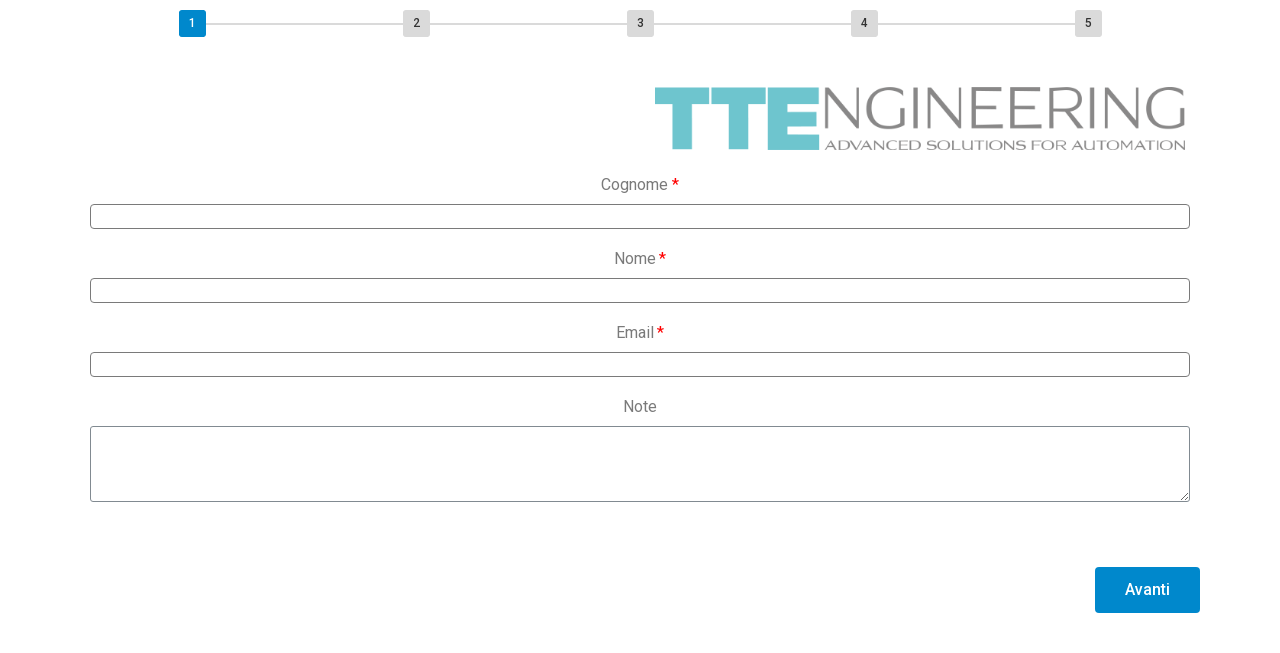

--- FILE ---
content_type: text/html; charset=UTF-8
request_url: https://configuratore.ttengineering.it/?page_id=2
body_size: 11812
content:
<!doctype html>
<html lang="it-IT">
<head>
	<meta charset="UTF-8">
	<meta name="viewport" content="width=device-width, initial-scale=1">
	<link rel="profile" href="https://gmpg.org/xfn/11">

	<title>Home &#8211; TTEngineering &#8211; Machine Customizer</title>
<meta name='robots' content='noindex, nofollow' />
<link rel="alternate" type="application/rss+xml" title="TTEngineering - Machine Customizer &raquo; Feed" href="https://configuratore.ttengineering.it/?feed=rss2" />
<link rel="alternate" type="application/rss+xml" title="TTEngineering - Machine Customizer &raquo; Feed dei commenti" href="https://configuratore.ttengineering.it/?feed=comments-rss2" />
<link rel="alternate" title="oEmbed (JSON)" type="application/json+oembed" href="https://configuratore.ttengineering.it/index.php?rest_route=%2Foembed%2F1.0%2Fembed&#038;url=https%3A%2F%2Fconfiguratore.ttengineering.it%2F%3Fpage_id%3D2" />
<link rel="alternate" title="oEmbed (XML)" type="text/xml+oembed" href="https://configuratore.ttengineering.it/index.php?rest_route=%2Foembed%2F1.0%2Fembed&#038;url=https%3A%2F%2Fconfiguratore.ttengineering.it%2F%3Fpage_id%3D2&#038;format=xml" />
<style id='wp-img-auto-sizes-contain-inline-css' type='text/css'>
img:is([sizes=auto i],[sizes^="auto," i]){contain-intrinsic-size:3000px 1500px}
/*# sourceURL=wp-img-auto-sizes-contain-inline-css */
</style>
<style id='wp-emoji-styles-inline-css' type='text/css'>

	img.wp-smiley, img.emoji {
		display: inline !important;
		border: none !important;
		box-shadow: none !important;
		height: 1em !important;
		width: 1em !important;
		margin: 0 0.07em !important;
		vertical-align: -0.1em !important;
		background: none !important;
		padding: 0 !important;
	}
/*# sourceURL=wp-emoji-styles-inline-css */
</style>
<link rel='stylesheet' id='wp-block-library-css' href='https://configuratore.ttengineering.it/wp-includes/css/dist/block-library/style.min.css?ver=6.9' type='text/css' media='all' />
<style id='global-styles-inline-css' type='text/css'>
:root{--wp--preset--aspect-ratio--square: 1;--wp--preset--aspect-ratio--4-3: 4/3;--wp--preset--aspect-ratio--3-4: 3/4;--wp--preset--aspect-ratio--3-2: 3/2;--wp--preset--aspect-ratio--2-3: 2/3;--wp--preset--aspect-ratio--16-9: 16/9;--wp--preset--aspect-ratio--9-16: 9/16;--wp--preset--color--black: #000000;--wp--preset--color--cyan-bluish-gray: #abb8c3;--wp--preset--color--white: #ffffff;--wp--preset--color--pale-pink: #f78da7;--wp--preset--color--vivid-red: #cf2e2e;--wp--preset--color--luminous-vivid-orange: #ff6900;--wp--preset--color--luminous-vivid-amber: #fcb900;--wp--preset--color--light-green-cyan: #7bdcb5;--wp--preset--color--vivid-green-cyan: #00d084;--wp--preset--color--pale-cyan-blue: #8ed1fc;--wp--preset--color--vivid-cyan-blue: #0693e3;--wp--preset--color--vivid-purple: #9b51e0;--wp--preset--gradient--vivid-cyan-blue-to-vivid-purple: linear-gradient(135deg,rgb(6,147,227) 0%,rgb(155,81,224) 100%);--wp--preset--gradient--light-green-cyan-to-vivid-green-cyan: linear-gradient(135deg,rgb(122,220,180) 0%,rgb(0,208,130) 100%);--wp--preset--gradient--luminous-vivid-amber-to-luminous-vivid-orange: linear-gradient(135deg,rgb(252,185,0) 0%,rgb(255,105,0) 100%);--wp--preset--gradient--luminous-vivid-orange-to-vivid-red: linear-gradient(135deg,rgb(255,105,0) 0%,rgb(207,46,46) 100%);--wp--preset--gradient--very-light-gray-to-cyan-bluish-gray: linear-gradient(135deg,rgb(238,238,238) 0%,rgb(169,184,195) 100%);--wp--preset--gradient--cool-to-warm-spectrum: linear-gradient(135deg,rgb(74,234,220) 0%,rgb(151,120,209) 20%,rgb(207,42,186) 40%,rgb(238,44,130) 60%,rgb(251,105,98) 80%,rgb(254,248,76) 100%);--wp--preset--gradient--blush-light-purple: linear-gradient(135deg,rgb(255,206,236) 0%,rgb(152,150,240) 100%);--wp--preset--gradient--blush-bordeaux: linear-gradient(135deg,rgb(254,205,165) 0%,rgb(254,45,45) 50%,rgb(107,0,62) 100%);--wp--preset--gradient--luminous-dusk: linear-gradient(135deg,rgb(255,203,112) 0%,rgb(199,81,192) 50%,rgb(65,88,208) 100%);--wp--preset--gradient--pale-ocean: linear-gradient(135deg,rgb(255,245,203) 0%,rgb(182,227,212) 50%,rgb(51,167,181) 100%);--wp--preset--gradient--electric-grass: linear-gradient(135deg,rgb(202,248,128) 0%,rgb(113,206,126) 100%);--wp--preset--gradient--midnight: linear-gradient(135deg,rgb(2,3,129) 0%,rgb(40,116,252) 100%);--wp--preset--font-size--small: 13px;--wp--preset--font-size--medium: 20px;--wp--preset--font-size--large: 36px;--wp--preset--font-size--x-large: 42px;--wp--preset--spacing--20: 0.44rem;--wp--preset--spacing--30: 0.67rem;--wp--preset--spacing--40: 1rem;--wp--preset--spacing--50: 1.5rem;--wp--preset--spacing--60: 2.25rem;--wp--preset--spacing--70: 3.38rem;--wp--preset--spacing--80: 5.06rem;--wp--preset--shadow--natural: 6px 6px 9px rgba(0, 0, 0, 0.2);--wp--preset--shadow--deep: 12px 12px 50px rgba(0, 0, 0, 0.4);--wp--preset--shadow--sharp: 6px 6px 0px rgba(0, 0, 0, 0.2);--wp--preset--shadow--outlined: 6px 6px 0px -3px rgb(255, 255, 255), 6px 6px rgb(0, 0, 0);--wp--preset--shadow--crisp: 6px 6px 0px rgb(0, 0, 0);}:where(.is-layout-flex){gap: 0.5em;}:where(.is-layout-grid){gap: 0.5em;}body .is-layout-flex{display: flex;}.is-layout-flex{flex-wrap: wrap;align-items: center;}.is-layout-flex > :is(*, div){margin: 0;}body .is-layout-grid{display: grid;}.is-layout-grid > :is(*, div){margin: 0;}:where(.wp-block-columns.is-layout-flex){gap: 2em;}:where(.wp-block-columns.is-layout-grid){gap: 2em;}:where(.wp-block-post-template.is-layout-flex){gap: 1.25em;}:where(.wp-block-post-template.is-layout-grid){gap: 1.25em;}.has-black-color{color: var(--wp--preset--color--black) !important;}.has-cyan-bluish-gray-color{color: var(--wp--preset--color--cyan-bluish-gray) !important;}.has-white-color{color: var(--wp--preset--color--white) !important;}.has-pale-pink-color{color: var(--wp--preset--color--pale-pink) !important;}.has-vivid-red-color{color: var(--wp--preset--color--vivid-red) !important;}.has-luminous-vivid-orange-color{color: var(--wp--preset--color--luminous-vivid-orange) !important;}.has-luminous-vivid-amber-color{color: var(--wp--preset--color--luminous-vivid-amber) !important;}.has-light-green-cyan-color{color: var(--wp--preset--color--light-green-cyan) !important;}.has-vivid-green-cyan-color{color: var(--wp--preset--color--vivid-green-cyan) !important;}.has-pale-cyan-blue-color{color: var(--wp--preset--color--pale-cyan-blue) !important;}.has-vivid-cyan-blue-color{color: var(--wp--preset--color--vivid-cyan-blue) !important;}.has-vivid-purple-color{color: var(--wp--preset--color--vivid-purple) !important;}.has-black-background-color{background-color: var(--wp--preset--color--black) !important;}.has-cyan-bluish-gray-background-color{background-color: var(--wp--preset--color--cyan-bluish-gray) !important;}.has-white-background-color{background-color: var(--wp--preset--color--white) !important;}.has-pale-pink-background-color{background-color: var(--wp--preset--color--pale-pink) !important;}.has-vivid-red-background-color{background-color: var(--wp--preset--color--vivid-red) !important;}.has-luminous-vivid-orange-background-color{background-color: var(--wp--preset--color--luminous-vivid-orange) !important;}.has-luminous-vivid-amber-background-color{background-color: var(--wp--preset--color--luminous-vivid-amber) !important;}.has-light-green-cyan-background-color{background-color: var(--wp--preset--color--light-green-cyan) !important;}.has-vivid-green-cyan-background-color{background-color: var(--wp--preset--color--vivid-green-cyan) !important;}.has-pale-cyan-blue-background-color{background-color: var(--wp--preset--color--pale-cyan-blue) !important;}.has-vivid-cyan-blue-background-color{background-color: var(--wp--preset--color--vivid-cyan-blue) !important;}.has-vivid-purple-background-color{background-color: var(--wp--preset--color--vivid-purple) !important;}.has-black-border-color{border-color: var(--wp--preset--color--black) !important;}.has-cyan-bluish-gray-border-color{border-color: var(--wp--preset--color--cyan-bluish-gray) !important;}.has-white-border-color{border-color: var(--wp--preset--color--white) !important;}.has-pale-pink-border-color{border-color: var(--wp--preset--color--pale-pink) !important;}.has-vivid-red-border-color{border-color: var(--wp--preset--color--vivid-red) !important;}.has-luminous-vivid-orange-border-color{border-color: var(--wp--preset--color--luminous-vivid-orange) !important;}.has-luminous-vivid-amber-border-color{border-color: var(--wp--preset--color--luminous-vivid-amber) !important;}.has-light-green-cyan-border-color{border-color: var(--wp--preset--color--light-green-cyan) !important;}.has-vivid-green-cyan-border-color{border-color: var(--wp--preset--color--vivid-green-cyan) !important;}.has-pale-cyan-blue-border-color{border-color: var(--wp--preset--color--pale-cyan-blue) !important;}.has-vivid-cyan-blue-border-color{border-color: var(--wp--preset--color--vivid-cyan-blue) !important;}.has-vivid-purple-border-color{border-color: var(--wp--preset--color--vivid-purple) !important;}.has-vivid-cyan-blue-to-vivid-purple-gradient-background{background: var(--wp--preset--gradient--vivid-cyan-blue-to-vivid-purple) !important;}.has-light-green-cyan-to-vivid-green-cyan-gradient-background{background: var(--wp--preset--gradient--light-green-cyan-to-vivid-green-cyan) !important;}.has-luminous-vivid-amber-to-luminous-vivid-orange-gradient-background{background: var(--wp--preset--gradient--luminous-vivid-amber-to-luminous-vivid-orange) !important;}.has-luminous-vivid-orange-to-vivid-red-gradient-background{background: var(--wp--preset--gradient--luminous-vivid-orange-to-vivid-red) !important;}.has-very-light-gray-to-cyan-bluish-gray-gradient-background{background: var(--wp--preset--gradient--very-light-gray-to-cyan-bluish-gray) !important;}.has-cool-to-warm-spectrum-gradient-background{background: var(--wp--preset--gradient--cool-to-warm-spectrum) !important;}.has-blush-light-purple-gradient-background{background: var(--wp--preset--gradient--blush-light-purple) !important;}.has-blush-bordeaux-gradient-background{background: var(--wp--preset--gradient--blush-bordeaux) !important;}.has-luminous-dusk-gradient-background{background: var(--wp--preset--gradient--luminous-dusk) !important;}.has-pale-ocean-gradient-background{background: var(--wp--preset--gradient--pale-ocean) !important;}.has-electric-grass-gradient-background{background: var(--wp--preset--gradient--electric-grass) !important;}.has-midnight-gradient-background{background: var(--wp--preset--gradient--midnight) !important;}.has-small-font-size{font-size: var(--wp--preset--font-size--small) !important;}.has-medium-font-size{font-size: var(--wp--preset--font-size--medium) !important;}.has-large-font-size{font-size: var(--wp--preset--font-size--large) !important;}.has-x-large-font-size{font-size: var(--wp--preset--font-size--x-large) !important;}
/*# sourceURL=global-styles-inline-css */
</style>

<style id='classic-theme-styles-inline-css' type='text/css'>
/*! This file is auto-generated */
.wp-block-button__link{color:#fff;background-color:#32373c;border-radius:9999px;box-shadow:none;text-decoration:none;padding:calc(.667em + 2px) calc(1.333em + 2px);font-size:1.125em}.wp-block-file__button{background:#32373c;color:#fff;text-decoration:none}
/*# sourceURL=/wp-includes/css/classic-themes.min.css */
</style>
<link rel='stylesheet' id='pafe-extension-style-css' href='https://configuratore.ttengineering.it/wp-content/plugins/piotnet-addons-for-elementor-pro/assets/css/minify/extension.min.css?ver=6.4.21' type='text/css' media='all' />
<link rel='stylesheet' id='pafe-extension-style-free-css' href='https://configuratore.ttengineering.it/wp-content/plugins/piotnet-addons-for-elementor/assets/css/minify/extension.min.css?ver=2.4.13' type='text/css' media='all' />
<link rel='stylesheet' id='base-css-css' href='https://configuratore.ttengineering.it/wp-content/themes/vm-base/style.css?ver=6970c3de87d80' type='text/css' media='all' />
<link rel='stylesheet' id='custom-css-css' href='https://configuratore.ttengineering.it/wp-content/themes/vm-base/custom/css/screen.css?ver=6.9' type='text/css' media='all' />
<link rel='stylesheet' id='elementor-icons-css' href='https://configuratore.ttengineering.it/wp-content/plugins/elementor/assets/lib/eicons/css/elementor-icons.min.css?ver=5.13.0' type='text/css' media='all' />
<link rel='stylesheet' id='elementor-frontend-legacy-css' href='https://configuratore.ttengineering.it/wp-content/plugins/elementor/assets/css/frontend-legacy.min.css?ver=3.5.3' type='text/css' media='all' />
<link rel='stylesheet' id='elementor-frontend-css' href='https://configuratore.ttengineering.it/wp-content/plugins/elementor/assets/css/frontend.min.css?ver=3.5.3' type='text/css' media='all' />
<link rel='stylesheet' id='elementor-post-12-css' href='https://configuratore.ttengineering.it/wp-content/uploads/elementor/css/post-12.css?ver=1624257105' type='text/css' media='all' />
<link rel='stylesheet' id='elementor-pro-css' href='https://configuratore.ttengineering.it/wp-content/plugins/elementor-pro/assets/css/frontend.min.css?ver=3.5.2' type='text/css' media='all' />
<link rel='stylesheet' id='elementor-global-css' href='https://configuratore.ttengineering.it/wp-content/uploads/elementor/css/global.css?ver=1624257106' type='text/css' media='all' />
<link rel='stylesheet' id='elementor-post-2-css' href='https://configuratore.ttengineering.it/wp-content/uploads/elementor/css/post-2.css?ver=1641984619' type='text/css' media='all' />
<link rel='stylesheet' id='google-fonts-1-css' href='https://fonts.googleapis.com/css?family=Roboto%3A100%2C100italic%2C200%2C200italic%2C300%2C300italic%2C400%2C400italic%2C500%2C500italic%2C600%2C600italic%2C700%2C700italic%2C800%2C800italic%2C900%2C900italic%7CRoboto+Slab%3A100%2C100italic%2C200%2C200italic%2C300%2C300italic%2C400%2C400italic%2C500%2C500italic%2C600%2C600italic%2C700%2C700italic%2C800%2C800italic%2C900%2C900italic&#038;display=auto&#038;ver=6.9' type='text/css' media='all' />
<script type="text/javascript" src="https://configuratore.ttengineering.it/wp-includes/js/jquery/jquery.min.js?ver=3.7.1" id="jquery-core-js"></script>
<script type="text/javascript" src="https://configuratore.ttengineering.it/wp-includes/js/jquery/jquery-migrate.min.js?ver=3.4.1" id="jquery-migrate-js"></script>
<script type="text/javascript" src="https://configuratore.ttengineering.it/wp-content/plugins/piotnet-addons-for-elementor-pro/assets/js/minify/extension.min.js?ver=6.4.21" id="pafe-extension-js"></script>
<script type="text/javascript" src="https://configuratore.ttengineering.it/wp-content/plugins/piotnet-addons-for-elementor/assets/js/minify/extension.min.js?ver=2.4.13" id="pafe-extension-free-js"></script>
<link rel="https://api.w.org/" href="https://configuratore.ttengineering.it/index.php?rest_route=/" /><link rel="alternate" title="JSON" type="application/json" href="https://configuratore.ttengineering.it/index.php?rest_route=/wp/v2/pages/2" /><link rel="EditURI" type="application/rsd+xml" title="RSD" href="https://configuratore.ttengineering.it/xmlrpc.php?rsd" />
<link rel="canonical" href="https://configuratore.ttengineering.it/?page_id=2" />
<link rel='shortlink' href='https://configuratore.ttengineering.it/?p=2' />
<script type="text/javascript">var vm_ajaxurl = "https://configuratore.ttengineering.it/wp-admin/admin-ajax.php";</script>
<style>.pswp.pafe-lightbox-modal {display: none;}</style>		<style type="text/css" id="wp-custom-css">
			.elementor-button{
	margin-top:25px;
}

.thumbnail{
	min-width:100%;
}		</style>
		<link rel='stylesheet' id='elementor-post-73-css' href='https://configuratore.ttengineering.it/wp-content/uploads/elementor/css/post-73.css?ver=1624262393' type='text/css' media='all' />
<link rel='stylesheet' id='pafe-form-builder-style-css' href='https://configuratore.ttengineering.it/wp-content/plugins/piotnet-addons-for-elementor-pro/assets/css/minify/form-builder.min.css?ver=6.4.21' type='text/css' media='all' />
<link rel='stylesheet' id='elementor-post-171-css' href='https://configuratore.ttengineering.it/wp-content/uploads/elementor/css/post-171.css?ver=1624262393' type='text/css' media='all' />
<link rel='stylesheet' id='elementor-post-17-css' href='https://configuratore.ttengineering.it/wp-content/uploads/elementor/css/post-17.css?ver=1624262393' type='text/css' media='all' />
<link rel='stylesheet' id='elementor-post-36-css' href='https://configuratore.ttengineering.it/wp-content/uploads/elementor/css/post-36.css?ver=1624262393' type='text/css' media='all' />
<link rel='stylesheet' id='elementor-post-50-css' href='https://configuratore.ttengineering.it/wp-content/uploads/elementor/css/post-50.css?ver=1624262394' type='text/css' media='all' />
<link rel='stylesheet' id='e-animations-css' href='https://configuratore.ttengineering.it/wp-content/plugins/elementor/assets/lib/animations/animations.min.css?ver=3.5.3' type='text/css' media='all' />
</head>

<body class="wp-singular page-template-default page page-id-2 wp-theme-vm-base elementor-default elementor-kit-12 elementor-page elementor-page-2">
		<div data-elementor-type="wp-page" data-elementor-id="2" class="elementor elementor-2" data-elementor-settings="[]">
						<div class="elementor-inner">
							<div class="elementor-section-wrap">
							<section class="elementor-section elementor-top-section elementor-element elementor-element-3d36f09 elementor-section-boxed elementor-section-height-default elementor-section-height-default" data-id="3d36f09" data-element_type="section">
						<div class="elementor-container elementor-column-gap-default">
							<div class="elementor-row">
					<div class="elementor-column elementor-col-100 elementor-top-column elementor-element elementor-element-6f27e9f" data-id="6f27e9f" data-element_type="column">
			<div class="elementor-column-wrap elementor-element-populated">
							<div class="elementor-widget-wrap">
						<div class="elementor-element elementor-element-498a563 elementor-widget elementor-widget-pafe-multi-step-form" data-id="498a563" data-element_type="widget" data-widget_type="pafe-multi-step-form.default">
				<div class="elementor-widget-container">
						<div class="pafe-multi-step-form">
				<div class="pafe-multi-step-form__progressbar">
											<div class="pafe-multi-step-form__progressbar-item active">
							<div class="pafe-multi-step-form__progressbar-item-step-number">
								<div class="pafe-multi-step-form__progressbar-item-step">1</div>
							</div>
							<div class="pafe-multi-step-form__progressbar-item-title  "></div>
						</div>
											<div class="pafe-multi-step-form__progressbar-item">
							<div class="pafe-multi-step-form__progressbar-item-step-number">
								<div class="pafe-multi-step-form__progressbar-item-step">2</div>
							</div>
							<div class="pafe-multi-step-form__progressbar-item-title  "></div>
						</div>
											<div class="pafe-multi-step-form__progressbar-item">
							<div class="pafe-multi-step-form__progressbar-item-step-number">
								<div class="pafe-multi-step-form__progressbar-item-step">3</div>
							</div>
							<div class="pafe-multi-step-form__progressbar-item-title  "></div>
						</div>
											<div class="pafe-multi-step-form__progressbar-item">
							<div class="pafe-multi-step-form__progressbar-item-step-number">
								<div class="pafe-multi-step-form__progressbar-item-step">4</div>
							</div>
							<div class="pafe-multi-step-form__progressbar-item-title  "></div>
						</div>
											<div class="pafe-multi-step-form__progressbar-item">
							<div class="pafe-multi-step-form__progressbar-item-step-number">
								<div class="pafe-multi-step-form__progressbar-item-step">5</div>
							</div>
							<div class="pafe-multi-step-form__progressbar-item-title  "></div>
						</div>
									</div>
								<div class="pafe-multi-step-form__content">
															<div class="pafe-multi-step-form__content-item active" data-pafe-form-builder-step-item-id="73">
							<div class="pafe-multi-step-form__content-item-shortcode">
										<div data-elementor-type="section" data-elementor-id="73" class="elementor elementor-73" data-elementor-settings="[]">
		<div class="elementor-section-wrap">
					<section class="elementor-section elementor-top-section elementor-element elementor-element-df665fc elementor-section-boxed elementor-section-height-default elementor-section-height-default" data-id="df665fc" data-element_type="section">
						<div class="elementor-container elementor-column-gap-default">
							<div class="elementor-row">
					<div class="elementor-column elementor-col-25 elementor-top-column elementor-element elementor-element-906cb2a" data-id="906cb2a" data-element_type="column">
			<div class="elementor-column-wrap">
							<div class="elementor-widget-wrap">
								</div>
					</div>
		</div>
				<div class="elementor-column elementor-col-25 elementor-top-column elementor-element elementor-element-7c93726" data-id="7c93726" data-element_type="column">
			<div class="elementor-column-wrap">
							<div class="elementor-widget-wrap">
								</div>
					</div>
		</div>
				<div class="elementor-column elementor-col-50 elementor-top-column elementor-element elementor-element-12b899f" data-id="12b899f" data-element_type="column">
			<div class="elementor-column-wrap elementor-element-populated">
							<div class="elementor-widget-wrap">
						<div class="elementor-element elementor-element-6904a0d elementor-widget elementor-widget-image" data-id="6904a0d" data-element_type="widget" data-widget_type="image.default">
				<div class="elementor-widget-container">
								<div class="elementor-image">
												<img decoding="async" src="https://configuratore.ttengineering.it/wp-content/uploads/2021/02/LOGO-TTE-senza-sfondo.png" title="LOGO TTE senza sfondo" alt="LOGO TTE senza sfondo" />														</div>
						</div>
				</div>
						</div>
					</div>
		</div>
								</div>
					</div>
		</section>
				<section class="elementor-section elementor-top-section elementor-element elementor-element-49a3212 elementor-section-boxed elementor-section-height-default elementor-section-height-default" data-id="49a3212" data-element_type="section">
						<div class="elementor-container elementor-column-gap-default">
							<div class="elementor-row">
					<div class="elementor-column elementor-col-100 elementor-top-column elementor-element elementor-element-8796a21" data-id="8796a21" data-element_type="column">
			<div class="elementor-column-wrap elementor-element-populated">
							<div class="elementor-widget-wrap">
						<div class="elementor-element elementor-element-22afcdd elementor-widget elementor-widget-pafe-form-builder-field" data-id="22afcdd" data-element_type="widget" data-widget_type="pafe-form-builder-field.default">
				<div class="elementor-widget-container">
					
		<div class="elementor-form-fields-wrapper elementor-labels-above">
			<div class="elementor-field-type-text elementor-field-group elementor-column elementor-field-group-cognome elementor-col-100 elementor-field-required elementor-mark-required">
				<label for="form-field-cognome" class="elementor-field-label">Cognome</label><div data-pafe-form-builder-required></div><div class="pafe-field-container"><input size="1" class="elementor-field elementor-size- " type="text" name="form_fields[cognome]" id="form-field-cognome" oninvalid="this.setCustomValidity(&#039;Il campo è obbligatorio&#039;)" onchange="this.setCustomValidity(&#039;&#039;)" autocomplete="off" data-pafe-form-builder-default-value="" value="" data-pafe-form-builder-value="" required="required" aria-required="true" data-pafe-form-builder-form-id="tte_form"></div>			</div>
		</div>
			</div>
				</div>
				<div class="elementor-element elementor-element-3ad1469 elementor-widget elementor-widget-pafe-form-builder-field" data-id="3ad1469" data-element_type="widget" data-widget_type="pafe-form-builder-field.default">
				<div class="elementor-widget-container">
					
		<div class="elementor-form-fields-wrapper elementor-labels-above">
			<div class="elementor-field-type-text elementor-field-group elementor-column elementor-field-group-nome elementor-col-100 elementor-field-required elementor-mark-required">
				<label for="form-field-nome" class="elementor-field-label">Nome</label><div data-pafe-form-builder-required></div><div class="pafe-field-container"><input size="1" class="elementor-field elementor-size- " type="text" name="form_fields[nome]" id="form-field-nome" oninvalid="this.setCustomValidity(&#039;Il campo è obbligatorio&#039;)" onchange="this.setCustomValidity(&#039;&#039;)" autocomplete="off" data-pafe-form-builder-default-value="" value="" data-pafe-form-builder-value="" required="required" aria-required="true" data-pafe-form-builder-form-id="tte_form"></div>			</div>
		</div>
			</div>
				</div>
				<div class="elementor-element elementor-element-6667525 elementor-widget elementor-widget-pafe-form-builder-field" data-id="6667525" data-element_type="widget" data-widget_type="pafe-form-builder-field.default">
				<div class="elementor-widget-container">
					
		<div class="elementor-form-fields-wrapper elementor-labels-above">
			<div class="elementor-field-type-email elementor-field-group elementor-column elementor-field-group-email elementor-col-100 elementor-field-required elementor-mark-required">
				<label for="form-field-email" class="elementor-field-label">Email</label><div data-pafe-form-builder-required></div><div class="pafe-field-container"><input size="1" class="elementor-field elementor-size- " type="email" name="form_fields[email]" id="form-field-email" oninvalid="this.setCustomValidity(&#039;Il campo è obbligatorio&#039;)" onchange="this.setCustomValidity(&#039;&#039;)" autocomplete="off" data-pafe-form-builder-default-value="" value="" data-pafe-form-builder-value="" required="required" aria-required="true" data-pafe-form-builder-form-id="tte_form"></div>			</div>
		</div>
			</div>
				</div>
				<div class="elementor-element elementor-element-5860fdf elementor-widget elementor-widget-pafe-form-builder-field" data-id="5860fdf" data-element_type="widget" data-widget_type="pafe-form-builder-field.default">
				<div class="elementor-widget-container">
					
		<div class="elementor-form-fields-wrapper elementor-labels-above">
			<div class="elementor-field-type-textarea elementor-field-group elementor-column elementor-field-group-note elementor-col-100">
				<label for="form-field-note" class="elementor-field-label">Note</label><div data-pafe-form-builder-required></div><div class="pafe-field-container"><textarea class="elementor-field-textual elementor-field  elementor-size-" name="form_fields[note]" id="form-field-note" rows="4" data-pafe-form-builder-default-value="" data-pafe-form-builder-form-id="tte_form"></textarea></div>			</div>
		</div>
			</div>
				</div>
						</div>
					</div>
		</div>
								</div>
					</div>
		</section>
				</div>
		</div>
									</div>
							<div class="pafe-multi-step-form__content-item-buttons">
																									<div class="pafe-multi-step-form__content-item-button">
										<button class="elementor-button pafe-form-builder-button elementor-size-md" role="button" data-pafe-form-builder-required-text="Il campo è obbligatorio" data-pafe-form-builder-nav-form-id="tte_form" data-pafe-form-builder-nav="next">
											<span class="elementor-button-content-wrapper">
												<span class="elementor-button-text">Avanti</span>
											</span>
										</button>
									</div>
																															</div>

							
														<div id="pafe-form-builder-trigger-success-tte_form" data-pafe-form-builder-trigger-success="tte_form" style="display: none"></div>
							<div id="pafe-form-builder-trigger-failed-tte_form" data-pafe-form-builder-trigger-failed="tte_form" style="display: none"></div>

							
						</div>
											<div class="pafe-multi-step-form__content-item" data-pafe-form-builder-step-item-id="171">
							<div class="pafe-multi-step-form__content-item-shortcode">
										<div data-elementor-type="page" data-elementor-id="171" class="elementor elementor-171" data-elementor-settings="[]">
						<div class="elementor-inner">
							<div class="elementor-section-wrap">
							<section class="elementor-section elementor-top-section elementor-element elementor-element-91d7d0b elementor-section-boxed elementor-section-height-default elementor-section-height-default" data-id="91d7d0b" data-element_type="section">
						<div class="elementor-container elementor-column-gap-default">
							<div class="elementor-row">
					<div class="elementor-column elementor-col-25 elementor-top-column elementor-element elementor-element-59b3788" data-id="59b3788" data-element_type="column">
			<div class="elementor-column-wrap">
							<div class="elementor-widget-wrap">
								</div>
					</div>
		</div>
				<div class="elementor-column elementor-col-25 elementor-top-column elementor-element elementor-element-7bbb036" data-id="7bbb036" data-element_type="column">
			<div class="elementor-column-wrap">
							<div class="elementor-widget-wrap">
								</div>
					</div>
		</div>
				<div class="elementor-column elementor-col-50 elementor-top-column elementor-element elementor-element-da6713f" data-id="da6713f" data-element_type="column">
			<div class="elementor-column-wrap elementor-element-populated">
							<div class="elementor-widget-wrap">
						<div class="elementor-element elementor-element-69e6b39 elementor-widget elementor-widget-image" data-id="69e6b39" data-element_type="widget" data-widget_type="image.default">
				<div class="elementor-widget-container">
								<div class="elementor-image">
												<img decoding="async" src="https://configuratore.ttengineering.it/wp-content/uploads/2021/02/LOGO-TTE-senza-sfondo.png" title="LOGO TTE senza sfondo" alt="LOGO TTE senza sfondo" />														</div>
						</div>
				</div>
						</div>
					</div>
		</div>
								</div>
					</div>
		</section>
				<section class="elementor-section elementor-top-section elementor-element elementor-element-e0428d0 elementor-section-boxed elementor-section-height-default elementor-section-height-default" data-id="e0428d0" data-element_type="section">
						<div class="elementor-container elementor-column-gap-default">
							<div class="elementor-row">
					<div class="elementor-column elementor-col-100 elementor-top-column elementor-element elementor-element-1e3ace1" data-id="1e3ace1" data-element_type="column">
			<div class="elementor-column-wrap elementor-element-populated">
							<div class="elementor-widget-wrap">
						<div class="elementor-element elementor-element-1046822 elementor-widget elementor-widget-pafe-form-builder-field" data-id="1046822" data-element_type="widget" data-widget_type="pafe-form-builder-field.default">
				<div class="elementor-widget-container">
					
		<div class="elementor-form-fields-wrapper elementor-labels-above">
			<div class="elementor-field-type-image_select elementor-field-group elementor-column elementor-field-group-lavorazione_1 elementor-col-100 elementor-field-type-image_select-multiple elementor-field-required elementor-mark-required">
				<label for="form-field-lavorazione_1" class="elementor-field-label">Seleziona la lavorazione desiderata</label><div data-pafe-form-builder-required></div><div class="pafe-field-container"><div data-pafe-image_select_min_select_check></div>		<div class="elementor-field elementor-select-wrapper ">
			<select name="form_fields[lavorazione_1][]" id="form-field-lavorazione_1" class="elementor-field-textual elementor-size-" data-pafe-form-builder-image-select="[{&quot;id&quot;:398,&quot;url&quot;:&quot;http:\/\/configuratore.ttengineering.it\/wp-content\/uploads\/2021\/03\/calandratura-2.png&quot;},{&quot;id&quot;:400,&quot;url&quot;:&quot;http:\/\/configuratore.ttengineering.it\/wp-content\/uploads\/2021\/03\/saldatura-2.png&quot;},{&quot;id&quot;:397,&quot;url&quot;:&quot;http:\/\/configuratore.ttengineering.it\/wp-content\/uploads\/2021\/03\/taglio-2.png&quot;},{&quot;id&quot;:429,&quot;url&quot;:&quot;http:\/\/configuratore.ttengineering.it\/wp-content\/uploads\/2021\/03\/deformazione-2.png&quot;}]" required="required" aria-required="true" multiple="" oninvalid="this.setCustomValidity(&#039;Il campo è obbligatorio&#039;)" onchange="this.setCustomValidity(&#039;&#039;)" data-pafe-form-builder-form-id="tte_form" data-pafe-form-builder-default-value="" data-options='["Calandratura","Saldatura","Taglio 3D","Deformazione profili"]'  >
				<option value="Calandratura">Calandratura</option><option value="Saldatura">Saldatura</option><option value="Taglio 3D">Taglio 3D</option><option value="Deformazione profili">Deformazione profili</option>			</select>
		</div>
		</div>			</div>
		</div>
			</div>
				</div>
						</div>
					</div>
		</div>
								</div>
					</div>
		</section>
				<section data-pafe-form-builder-conditional-logic="[{&quot;_id&quot;:&quot;cd32213&quot;,&quot;pafe_conditional_logic_form_if&quot;:&quot;lavorazione_1&quot;,&quot;pafe_conditional_logic_form_comparison_operators&quot;:&quot;contains&quot;,&quot;pafe_conditional_logic_form_value&quot;:&quot;Deformazione profili&quot;,&quot;pafe_conditional_logic_form_type&quot;:&quot;string&quot;,&quot;pafe_conditional_logic_form_and_or_operators&quot;:&quot;or&quot;}]" data-pafe-form-builder-conditional-logic-not-field="" data-pafe-form-builder-conditional-logic-not-field-form-id="tte_form" data-pafe-form-builder-conditional-logic-speed="400" data-pafe-form-builder-conditional-logic-easing="swing" class="elementor-section elementor-top-section elementor-element elementor-element-5a78043 elementor-section-boxed elementor-section-height-default elementor-section-height-default" data-id="5a78043" data-element_type="section">
						<div class="elementor-container elementor-column-gap-default">
							<div class="elementor-row">
					<div class="elementor-column elementor-col-100 elementor-top-column elementor-element elementor-element-192a269" data-id="192a269" data-element_type="column">
			<div class="elementor-column-wrap elementor-element-populated">
							<div class="elementor-widget-wrap">
						<div class="elementor-element elementor-element-2a88f2f elementor-widget elementor-widget-pafe-form-builder-field" data-id="2a88f2f" data-element_type="widget" data-widget_type="pafe-form-builder-field.default">
				<div class="elementor-widget-container">
					
		<div class="elementor-form-fields-wrapper elementor-labels-above">
			<div class="elementor-field-type-image_select elementor-field-group elementor-column elementor-field-group-deformazione_profili elementor-col-100 elementor-field-type-image_select-multiple elementor-field-required elementor-mark-required">
				<label for="form-field-deformazione_profili" class="elementor-field-label">Seleziona il tipo di deformazione</label><div data-pafe-form-builder-required></div><div class="pafe-field-container"><div data-pafe-image_select_min_select_check></div>		<div class="elementor-field elementor-select-wrapper ">
			<select name="form_fields[deformazione_profili][]" id="form-field-deformazione_profili" class="elementor-field-textual elementor-size-" data-pafe-form-builder-image-select="[{&quot;id&quot;:407,&quot;url&quot;:&quot;http:\/\/configuratore.ttengineering.it\/wp-content\/uploads\/2021\/03\/flangiatura.png&quot;},{&quot;id&quot;:408,&quot;url&quot;:&quot;http:\/\/configuratore.ttengineering.it\/wp-content\/uploads\/2021\/03\/hemming.png&quot;},{&quot;id&quot;:411,&quot;url&quot;:&quot;http:\/\/configuratore.ttengineering.it\/wp-content\/uploads\/2021\/03\/espansione.png&quot;},{&quot;id&quot;:410,&quot;url&quot;:&quot;http:\/\/configuratore.ttengineering.it\/wp-content\/uploads\/2021\/03\/shrinking.png&quot;},{&quot;id&quot;:409,&quot;url&quot;:&quot;http:\/\/configuratore.ttengineering.it\/wp-content\/uploads\/2021\/03\/rullatura.png&quot;}]" required="required" aria-required="true" multiple="" oninvalid="this.setCustomValidity(&#039;Il campo è obbligatorio&#039;)" onchange="this.setCustomValidity(&#039;&#039;)" data-pafe-form-builder-form-id="tte_form" data-pafe-form-builder-default-value="/" data-options='["Flangiatura 90\u00b0","Hemming","Espansione","Shrinking","Rullatura"]'  >
				<option value="Flangiatura 90°">Flangiatura 90°</option><option value="Hemming">Hemming</option><option value="Espansione">Espansione</option><option value="Shrinking">Shrinking</option><option value="Rullatura">Rullatura</option>			</select>
		</div>
		</div>			</div>
		</div>
			</div>
				</div>
						</div>
					</div>
		</div>
								</div>
					</div>
		</section>
				<section class="elementor-section elementor-top-section elementor-element elementor-element-e938486 elementor-section-boxed elementor-section-height-default elementor-section-height-default" data-id="e938486" data-element_type="section">
						<div class="elementor-container elementor-column-gap-default">
							<div class="elementor-row">
					<div class="elementor-column elementor-col-100 elementor-top-column elementor-element elementor-element-8c56b5d" data-id="8c56b5d" data-element_type="column">
			<div class="elementor-column-wrap elementor-element-populated">
							<div class="elementor-widget-wrap">
						<div class="elementor-element elementor-element-ca1a0d5 elementor-widget elementor-widget-pafe-form-builder-field" data-id="ca1a0d5" data-element_type="widget" data-widget_type="pafe-form-builder-field.default">
				<div class="elementor-widget-container">
					
		<div class="elementor-form-fields-wrapper elementor-labels-above">
			<div class="elementor-field-type-hidden elementor-field-group elementor-column elementor-field-group-solo_calandratura elementor-col-100">
				<div data-pafe-form-builder-required></div><div class="pafe-field-container"><input size="1" class="elementor-field elementor-size- " type="hidden" name="form_fields[solo_calandratura]" id="form-field-solo_calandratura" autocomplete="off" data-pafe-form-builder-default-value="0" value="0" data-pafe-form-builder-value="0" data-pafe-form-builder-form-id="tte_form"></div>			</div>
		</div>
			</div>
				</div>
						</div>
					</div>
		</div>
								</div>
					</div>
		</section>
				<section class="elementor-section elementor-top-section elementor-element elementor-element-18ed47f elementor-section-boxed elementor-section-height-default elementor-section-height-default" data-id="18ed47f" data-element_type="section">
						<div class="elementor-container elementor-column-gap-default">
							<div class="elementor-row">
					<div class="elementor-column elementor-col-100 elementor-top-column elementor-element elementor-element-830c115" data-id="830c115" data-element_type="column">
			<div class="elementor-column-wrap elementor-element-populated">
							<div class="elementor-widget-wrap">
						<div class="elementor-element elementor-element-fe2142c elementor-widget elementor-widget-html" data-id="fe2142c" data-element_type="widget" data-widget_type="html.default">
				<div class="elementor-widget-container">
			<script>
    jQuery(document).ready(function($){
	$("body").on("change","#form-field-lavorazione_1",function(){
	    var $this=$(this)
		//console.log($this.val())
		if($this.val().indexOf("Calandratura")>=0 && $this.val().length==1){
		        $("#form-field-solo_calandratura").val("1")
		} else{
		      $("#form-field-solo_calandratura").val("0")
		}
	})
})
</script>		</div>
				</div>
						</div>
					</div>
		</div>
								</div>
					</div>
		</section>
						</div>
						</div>
					</div>
									</div>
							<div class="pafe-multi-step-form__content-item-buttons">
																	<div class="pafe-multi-step-form__content-item-button">
										<button class="elementor-button pafe-form-builder-button elementor-size-md" role="button" data-pafe-form-builder-required-text="Il campo è obbligatorio" data-pafe-form-builder-nav-form-id="tte_form" data-pafe-form-builder-nav="prev">
											<span class="elementor-button-content-wrapper">
												<span class="elementor-button-text">Indietro</span>
											</span>
										</button>
									</div>
																									<div class="pafe-multi-step-form__content-item-button">
										<button class="elementor-button pafe-form-builder-button elementor-size-md" role="button" data-pafe-form-builder-required-text="Il campo è obbligatorio" data-pafe-form-builder-nav-form-id="tte_form" data-pafe-form-builder-nav="next">
											<span class="elementor-button-content-wrapper">
												<span class="elementor-button-text">Avanti</span>
											</span>
										</button>
									</div>
																															</div>

							
														<div id="pafe-form-builder-trigger-success-tte_form" data-pafe-form-builder-trigger-success="tte_form" style="display: none"></div>
							<div id="pafe-form-builder-trigger-failed-tte_form" data-pafe-form-builder-trigger-failed="tte_form" style="display: none"></div>

							
						</div>
											<div class="pafe-multi-step-form__content-item" data-pafe-form-builder-step-item-id="17">
							<div class="pafe-multi-step-form__content-item-shortcode">
										<div data-elementor-type="section" data-elementor-id="17" class="elementor elementor-17" data-elementor-settings="[]">
		<div class="elementor-section-wrap">
					<section class="elementor-section elementor-top-section elementor-element elementor-element-c0a2535 elementor-section-boxed elementor-section-height-default elementor-section-height-default" data-id="c0a2535" data-element_type="section">
						<div class="elementor-container elementor-column-gap-default">
							<div class="elementor-row">
					<div class="elementor-column elementor-col-25 elementor-top-column elementor-element elementor-element-54be42c" data-id="54be42c" data-element_type="column">
			<div class="elementor-column-wrap">
							<div class="elementor-widget-wrap">
								</div>
					</div>
		</div>
				<div class="elementor-column elementor-col-25 elementor-top-column elementor-element elementor-element-e92b72f" data-id="e92b72f" data-element_type="column">
			<div class="elementor-column-wrap">
							<div class="elementor-widget-wrap">
								</div>
					</div>
		</div>
				<div class="elementor-column elementor-col-50 elementor-top-column elementor-element elementor-element-30043b1" data-id="30043b1" data-element_type="column">
			<div class="elementor-column-wrap elementor-element-populated">
							<div class="elementor-widget-wrap">
						<div class="elementor-element elementor-element-c47f0c5 elementor-widget elementor-widget-image" data-id="c47f0c5" data-element_type="widget" data-widget_type="image.default">
				<div class="elementor-widget-container">
								<div class="elementor-image">
												<img fetchpriority="high" decoding="async" width="1024" height="121" src="https://configuratore.ttengineering.it/wp-content/uploads/2021/02/LOGO-TTE-senza-sfondo-1024x121.png" class="attachment-large size-large" alt="" srcset="https://configuratore.ttengineering.it/wp-content/uploads/2021/02/LOGO-TTE-senza-sfondo-1024x121.png 1024w, https://configuratore.ttengineering.it/wp-content/uploads/2021/02/LOGO-TTE-senza-sfondo-300x35.png 300w, https://configuratore.ttengineering.it/wp-content/uploads/2021/02/LOGO-TTE-senza-sfondo-768x91.png 768w, https://configuratore.ttengineering.it/wp-content/uploads/2021/02/LOGO-TTE-senza-sfondo-1536x181.png 1536w, https://configuratore.ttengineering.it/wp-content/uploads/2021/02/LOGO-TTE-senza-sfondo-2048x242.png 2048w" sizes="(max-width: 1024px) 100vw, 1024px" />														</div>
						</div>
				</div>
						</div>
					</div>
		</div>
								</div>
					</div>
		</section>
				<section class="elementor-section elementor-top-section elementor-element elementor-element-e0428d0 elementor-section-boxed elementor-section-height-default elementor-section-height-default" data-id="e0428d0" data-element_type="section">
						<div class="elementor-container elementor-column-gap-default">
							<div class="elementor-row">
					<div class="elementor-column elementor-col-100 elementor-top-column elementor-element elementor-element-1e3ace1" data-id="1e3ace1" data-element_type="column">
			<div class="elementor-column-wrap elementor-element-populated">
							<div class="elementor-widget-wrap">
						<div class="elementor-element elementor-element-fde0d00 elementor-widget__width-inherit elementor-widget elementor-widget-pafe-form-builder-field" data-id="fde0d00" data-element_type="widget" data-widget_type="pafe-form-builder-field.default">
				<div class="elementor-widget-container">
					
		<div class="elementor-form-fields-wrapper elementor-labels-above">
			<div class="elementor-field-type-image_select elementor-field-group elementor-column elementor-field-group-soluzione elementor-col-100 elementor-field-required elementor-mark-required" data-pafe-form-builder-conditional-logic="[{&quot;_id&quot;:&quot;fc280d6&quot;,&quot;pafe_conditional_logic_form_if&quot;:&quot;solo_calandratura&quot;,&quot;pafe_conditional_logic_form_comparison_operators&quot;:&quot;=&quot;,&quot;pafe_conditional_logic_form_value&quot;:&quot;0&quot;,&quot;pafe_conditional_logic_form_action&quot;:[&quot;show&quot;],&quot;pafe_conditional_logic_form_set_value&quot;:null,&quot;pafe_conditional_logic_form_set_value_for&quot;:null,&quot;pafe_conditional_logic_form_type&quot;:&quot;string&quot;,&quot;pafe_conditional_logic_form_and_or_operators&quot;:&quot;or&quot;}]" data-pafe-form-builder-conditional-logic-speed="400" data-pafe-form-builder-conditional-logic-easing="swing">
				<label for="form-field-soluzione" class="elementor-field-label">Seleziona la modalità</label><div data-pafe-form-builder-required></div><div class="pafe-field-container"><div data-pafe-image_select_min_select_check></div>		<div class="elementor-field elementor-select-wrapper ">
			<select name="form_fields[soluzione]" id="form-field-soluzione" class="elementor-field-textual elementor-size-" data-pafe-form-builder-image-select="[{&quot;id&quot;:419,&quot;url&quot;:&quot;http:\/\/configuratore.ttengineering.it\/wp-content\/uploads\/2021\/03\/manuale-3.png&quot;},{&quot;id&quot;:414,&quot;url&quot;:&quot;http:\/\/configuratore.ttengineering.it\/wp-content\/uploads\/2021\/03\/automatico-1.png&quot;}]" required="required" aria-required="true" oninvalid="this.setCustomValidity(&#039;Il campo è obbligatorio&#039;)" onchange="this.setCustomValidity(&#039;&#039;)" data-pafe-form-builder-form-id="tte_form" data-pafe-form-builder-default-value="" data-options='["Manuale","Automatica"]'  >
				<option value="Manuale">Manuale</option><option value="Automatica">Automatica</option>			</select>
		</div>
		</div>			</div>
		</div>
			</div>
				</div>
				<div class="elementor-element elementor-element-ba93fb6 elementor-widget elementor-widget-pafe-form-builder-field" data-id="ba93fb6" data-element_type="widget" data-widget_type="pafe-form-builder-field.default">
				<div class="elementor-widget-container">
					
		<div class="elementor-form-fields-wrapper elementor-labels-above">
			<div class="elementor-field-type-image_select elementor-field-group elementor-column elementor-field-group-soluzione_1 elementor-col-100 elementor-field-required elementor-mark-required" data-pafe-form-builder-conditional-logic="[{&quot;_id&quot;:&quot;3fca127&quot;,&quot;pafe_conditional_logic_form_if&quot;:&quot;solo_calandratura&quot;,&quot;pafe_conditional_logic_form_comparison_operators&quot;:&quot;=&quot;,&quot;pafe_conditional_logic_form_value&quot;:&quot;1&quot;,&quot;pafe_conditional_logic_form_action&quot;:[&quot;show&quot;],&quot;pafe_conditional_logic_form_set_value&quot;:null,&quot;pafe_conditional_logic_form_set_value_for&quot;:null,&quot;pafe_conditional_logic_form_type&quot;:&quot;string&quot;,&quot;pafe_conditional_logic_form_and_or_operators&quot;:&quot;or&quot;}]" data-pafe-form-builder-conditional-logic-speed="400" data-pafe-form-builder-conditional-logic-easing="swing">
				<label for="form-field-soluzione_1" class="elementor-field-label">Seleziona la modalità</label><div data-pafe-form-builder-required></div><div class="pafe-field-container"><div data-pafe-image_select_min_select_check></div>		<div class="elementor-field elementor-select-wrapper ">
			<select name="form_fields[soluzione_1]" id="form-field-soluzione_1" class="elementor-field-textual elementor-size-" data-pafe-form-builder-image-select="[{&quot;id&quot;:420,&quot;url&quot;:&quot;http:\/\/configuratore.ttengineering.it\/wp-content\/uploads\/2021\/03\/manuale-4.png&quot;}]" required="required" aria-required="true" oninvalid="this.setCustomValidity(&#039;Il campo è obbligatorio&#039;)" onchange="this.setCustomValidity(&#039;&#039;)" data-pafe-form-builder-form-id="tte_form" data-pafe-form-builder-default-value="" data-options='["Manuale"]'  >
				<option value="Manuale">Manuale</option>			</select>
		</div>
		</div>			</div>
		</div>
			</div>
				</div>
				<div data-pafe-form-builder-conditional-logic="[{&quot;_id&quot;:&quot;2ba4a91&quot;,&quot;pafe_conditional_logic_form_if&quot;:&quot;soluzione&quot;,&quot;pafe_conditional_logic_form_comparison_operators&quot;:&quot;=&quot;,&quot;pafe_conditional_logic_form_value&quot;:&quot;Automatica&quot;,&quot;pafe_conditional_logic_form_and_or_operators&quot;:&quot;and&quot;,&quot;pafe_conditional_logic_form_type&quot;:&quot;string&quot;},{&quot;_id&quot;:&quot;a81e01c&quot;,&quot;pafe_conditional_logic_form_if&quot;:&quot;lavorazione_1&quot;,&quot;pafe_conditional_logic_form_comparison_operators&quot;:&quot;contains&quot;,&quot;pafe_conditional_logic_form_value&quot;:&quot;Calandratura&quot;,&quot;pafe_conditional_logic_form_and_or_operators&quot;:&quot;and&quot;,&quot;pafe_conditional_logic_form_type&quot;:&quot;string&quot;},{&quot;_id&quot;:&quot;0d37b20&quot;,&quot;pafe_conditional_logic_form_if&quot;:&quot;lavorazione_1&quot;,&quot;pafe_conditional_logic_form_comparison_operators&quot;:&quot;contains&quot;,&quot;pafe_conditional_logic_form_value&quot;:&quot;Saldatura&quot;,&quot;pafe_conditional_logic_form_and_or_operators&quot;:&quot;and&quot;,&quot;pafe_conditional_logic_form_type&quot;:&quot;string&quot;}]" data-pafe-form-builder-conditional-logic-not-field="" data-pafe-form-builder-conditional-logic-not-field-form-id="tte_form" data-pafe-form-builder-conditional-logic-speed="400" data-pafe-form-builder-conditional-logic-easing="swing" class="elementor-element elementor-element-6911fd3 elementor-widget elementor-widget-pafe-form-builder-field" data-id="6911fd3" data-element_type="widget" data-widget_type="pafe-form-builder-field.default">
				<div class="elementor-widget-container">
					
		<div class="elementor-form-fields-wrapper elementor-labels-above">
			<div class="elementor-field-type-image_select elementor-field-group elementor-column elementor-field-group-alimentazione elementor-col-100 elementor-field-required elementor-mark-required">
				<label for="form-field-alimentazione" class="elementor-field-label">Seleziona il tipo di alimentazione</label><div data-pafe-form-builder-required></div><div class="pafe-field-container"><div data-pafe-image_select_min_select_check></div>		<div class="elementor-field elementor-select-wrapper ">
			<select name="form_fields[alimentazione]" id="form-field-alimentazione" class="elementor-field-textual elementor-size-" data-pafe-form-builder-image-select="[{&quot;id&quot;:416,&quot;url&quot;:&quot;http:\/\/configuratore.ttengineering.it\/wp-content\/uploads\/2021\/03\/lamiere-pre-tagliate.png&quot;},{&quot;id&quot;:421,&quot;url&quot;:&quot;http:\/\/configuratore.ttengineering.it\/wp-content\/uploads\/2021\/03\/coil-2.png&quot;}]" required="required" aria-required="true" oninvalid="this.setCustomValidity(&#039;Il campo è obbligatorio&#039;)" onchange="this.setCustomValidity(&#039;&#039;)" data-pafe-form-builder-form-id="tte_form" data-pafe-form-builder-default-value="" data-options='["Lamiere pre-tagliate","Coil"]'  >
				<option value="Lamiere pre-tagliate">Lamiere pre-tagliate</option><option value="Coil">Coil</option>			</select>
		</div>
		</div>			</div>
		</div>
			</div>
				</div>
						</div>
					</div>
		</div>
								</div>
					</div>
		</section>
				<section class="elementor-section elementor-top-section elementor-element elementor-element-65adae6 elementor-section-boxed elementor-section-height-default elementor-section-height-default" data-id="65adae6" data-element_type="section">
						<div class="elementor-container elementor-column-gap-default">
							<div class="elementor-row">
					<div class="elementor-column elementor-col-100 elementor-top-column elementor-element elementor-element-4582b3d" data-id="4582b3d" data-element_type="column">
			<div class="elementor-column-wrap">
							<div class="elementor-widget-wrap">
								</div>
					</div>
		</div>
								</div>
					</div>
		</section>
				</div>
		</div>
									</div>
							<div class="pafe-multi-step-form__content-item-buttons">
																	<div class="pafe-multi-step-form__content-item-button">
										<button class="elementor-button pafe-form-builder-button elementor-size-md" role="button" data-pafe-form-builder-required-text="Il campo è obbligatorio" data-pafe-form-builder-nav-form-id="tte_form" data-pafe-form-builder-nav="prev">
											<span class="elementor-button-content-wrapper">
												<span class="elementor-button-text">Indietro</span>
											</span>
										</button>
									</div>
																									<div class="pafe-multi-step-form__content-item-button">
										<button class="elementor-button pafe-form-builder-button elementor-size-md" role="button" data-pafe-form-builder-required-text="Il campo è obbligatorio" data-pafe-form-builder-nav-form-id="tte_form" data-pafe-form-builder-nav="next">
											<span class="elementor-button-content-wrapper">
												<span class="elementor-button-text">Avanti</span>
											</span>
										</button>
									</div>
																															</div>

							
														<div id="pafe-form-builder-trigger-success-tte_form" data-pafe-form-builder-trigger-success="tte_form" style="display: none"></div>
							<div id="pafe-form-builder-trigger-failed-tte_form" data-pafe-form-builder-trigger-failed="tte_form" style="display: none"></div>

							
						</div>
											<div class="pafe-multi-step-form__content-item" data-pafe-form-builder-step-item-id="36">
							<div class="pafe-multi-step-form__content-item-shortcode">
										<div data-elementor-type="section" data-elementor-id="36" class="elementor elementor-36" data-elementor-settings="[]">
		<div class="elementor-section-wrap">
					<section class="elementor-section elementor-top-section elementor-element elementor-element-34384c1 elementor-section-boxed elementor-section-height-default elementor-section-height-default" data-id="34384c1" data-element_type="section">
						<div class="elementor-container elementor-column-gap-default">
							<div class="elementor-row">
					<div class="elementor-column elementor-col-25 elementor-top-column elementor-element elementor-element-c836134" data-id="c836134" data-element_type="column">
			<div class="elementor-column-wrap">
							<div class="elementor-widget-wrap">
								</div>
					</div>
		</div>
				<div class="elementor-column elementor-col-25 elementor-top-column elementor-element elementor-element-e2dfbe3" data-id="e2dfbe3" data-element_type="column">
			<div class="elementor-column-wrap">
							<div class="elementor-widget-wrap">
								</div>
					</div>
		</div>
				<div class="elementor-column elementor-col-50 elementor-top-column elementor-element elementor-element-6dd6808" data-id="6dd6808" data-element_type="column">
			<div class="elementor-column-wrap elementor-element-populated">
							<div class="elementor-widget-wrap">
						<div class="elementor-element elementor-element-17d88a3 elementor-widget elementor-widget-image" data-id="17d88a3" data-element_type="widget" data-widget_type="image.default">
				<div class="elementor-widget-container">
								<div class="elementor-image">
												<img decoding="async" src="https://configuratore.ttengineering.it/wp-content/uploads/2021/02/LOGO-TTE-senza-sfondo.png" title="LOGO TTE senza sfondo" alt="LOGO TTE senza sfondo" />														</div>
						</div>
				</div>
						</div>
					</div>
		</div>
								</div>
					</div>
		</section>
				<section class="elementor-section elementor-top-section elementor-element elementor-element-0cac2f8 elementor-section-boxed elementor-section-height-default elementor-section-height-default" data-id="0cac2f8" data-element_type="section">
						<div class="elementor-container elementor-column-gap-wider">
							<div class="elementor-row">
					<div class="elementor-column elementor-col-100 elementor-top-column elementor-element elementor-element-7707474" data-id="7707474" data-element_type="column">
			<div class="elementor-column-wrap elementor-element-populated">
							<div class="elementor-widget-wrap">
						<div class="elementor-element elementor-element-7427b41 elementor-widget elementor-widget-pafe-form-builder-field" data-id="7427b41" data-element_type="widget" data-widget_type="pafe-form-builder-field.default">
				<div class="elementor-widget-container">
					
		<div class="elementor-form-fields-wrapper elementor-labels-above">
			<div class="elementor-field-type-image_select elementor-field-group elementor-column elementor-field-group-materiale elementor-col-100 elementor-field-type-image_select-multiple elementor-field-required elementor-mark-required">
				<label for="form-field-materiale" class="elementor-field-label">Seleziona i materiali</label><div data-pafe-form-builder-required></div><div class="pafe-field-container"><div data-pafe-image_select_min_select_check></div>		<div class="elementor-field elementor-select-wrapper ">
			<select name="form_fields[materiale][]" id="form-field-materiale" class="elementor-field-textual elementor-size-" data-pafe-form-builder-image-select="[{&quot;id&quot;:984,&quot;url&quot;:&quot;http:\/\/configuratore.ttengineering.it\/wp-content\/uploads\/2021\/04\/metalli-ferrosi.png&quot;},{&quot;id&quot;:964,&quot;url&quot;:&quot;http:\/\/configuratore.ttengineering.it\/wp-content\/uploads\/2021\/04\/materiali-nonferrosi-1.png&quot;}]" required="required" aria-required="true" multiple="" oninvalid="this.setCustomValidity(&#039;Il campo è obbligatorio&#039;)" onchange="this.setCustomValidity(&#039;&#039;)" data-pafe-form-builder-form-id="tte_form" data-pafe-form-builder-default-value="" data-options='["<br> METALLI FERROSI  <br> (acciaio inox, acciaio ferritico, acciaio al carbonio, acciaio galvanizzato, acciaio alluminizzato, preverniciato)","METALLI NON FERROSI <br> (rame, alluminio)                              "]'  >
				<option value="&lt;br&gt; METALLI FERROSI  &lt;br&gt; (acciaio inox, acciaio ferritico, acciaio al carbonio, acciaio galvanizzato, acciaio alluminizzato, preverniciato)">&lt;br&gt; METALLI FERROSI  &lt;br&gt; (acciaio inox, acciaio ferritico, acciaio al carbonio, acciaio galvanizzato, acciaio alluminizzato, preverniciato)</option><option value="METALLI NON FERROSI &lt;br&gt; (rame, alluminio)                              ">METALLI NON FERROSI &lt;br&gt; (rame, alluminio)                              </option>			</select>
		</div>
		</div>			</div>
		</div>
			</div>
				</div>
						</div>
					</div>
		</div>
								</div>
					</div>
		</section>
				</div>
		</div>
									</div>
							<div class="pafe-multi-step-form__content-item-buttons">
																	<div class="pafe-multi-step-form__content-item-button">
										<button class="elementor-button pafe-form-builder-button elementor-size-md" role="button" data-pafe-form-builder-required-text="Il campo è obbligatorio" data-pafe-form-builder-nav-form-id="tte_form" data-pafe-form-builder-nav="prev">
											<span class="elementor-button-content-wrapper">
												<span class="elementor-button-text">Indietro</span>
											</span>
										</button>
									</div>
																									<div class="pafe-multi-step-form__content-item-button">
										<button class="elementor-button pafe-form-builder-button elementor-size-md" role="button" data-pafe-form-builder-required-text="Il campo è obbligatorio" data-pafe-form-builder-nav-form-id="tte_form" data-pafe-form-builder-nav="next">
											<span class="elementor-button-content-wrapper">
												<span class="elementor-button-text">Avanti</span>
											</span>
										</button>
									</div>
																															</div>

							
														<div id="pafe-form-builder-trigger-success-tte_form" data-pafe-form-builder-trigger-success="tte_form" style="display: none"></div>
							<div id="pafe-form-builder-trigger-failed-tte_form" data-pafe-form-builder-trigger-failed="tte_form" style="display: none"></div>

							
						</div>
											<div class="pafe-multi-step-form__content-item" data-pafe-form-builder-step-item-id="50">
							<div class="pafe-multi-step-form__content-item-shortcode">
										<div data-elementor-type="section" data-elementor-id="50" class="elementor elementor-50" data-elementor-settings="[]">
		<div class="elementor-section-wrap">
					<section class="elementor-section elementor-top-section elementor-element elementor-element-cddbc0c elementor-section-boxed elementor-section-height-default elementor-section-height-default" data-id="cddbc0c" data-element_type="section">
						<div class="elementor-container elementor-column-gap-default">
							<div class="elementor-row">
					<div class="elementor-column elementor-col-25 elementor-top-column elementor-element elementor-element-025ba52" data-id="025ba52" data-element_type="column">
			<div class="elementor-column-wrap">
							<div class="elementor-widget-wrap">
								</div>
					</div>
		</div>
				<div class="elementor-column elementor-col-25 elementor-top-column elementor-element elementor-element-72c26d7" data-id="72c26d7" data-element_type="column">
			<div class="elementor-column-wrap">
							<div class="elementor-widget-wrap">
								</div>
					</div>
		</div>
				<div class="elementor-column elementor-col-50 elementor-top-column elementor-element elementor-element-9dda13d" data-id="9dda13d" data-element_type="column">
			<div class="elementor-column-wrap elementor-element-populated">
							<div class="elementor-widget-wrap">
						<div class="elementor-element elementor-element-79c3452 elementor-widget elementor-widget-image" data-id="79c3452" data-element_type="widget" data-widget_type="image.default">
				<div class="elementor-widget-container">
								<div class="elementor-image">
												<img fetchpriority="high" decoding="async" width="1024" height="121" src="https://configuratore.ttengineering.it/wp-content/uploads/2021/02/LOGO-TTE-senza-sfondo-1024x121.png" class="attachment-large size-large" alt="" srcset="https://configuratore.ttengineering.it/wp-content/uploads/2021/02/LOGO-TTE-senza-sfondo-1024x121.png 1024w, https://configuratore.ttengineering.it/wp-content/uploads/2021/02/LOGO-TTE-senza-sfondo-300x35.png 300w, https://configuratore.ttengineering.it/wp-content/uploads/2021/02/LOGO-TTE-senza-sfondo-768x91.png 768w, https://configuratore.ttengineering.it/wp-content/uploads/2021/02/LOGO-TTE-senza-sfondo-1536x181.png 1536w, https://configuratore.ttengineering.it/wp-content/uploads/2021/02/LOGO-TTE-senza-sfondo-2048x242.png 2048w" sizes="(max-width: 1024px) 100vw, 1024px" />														</div>
						</div>
				</div>
						</div>
					</div>
		</div>
								</div>
					</div>
		</section>
				<section class="elementor-section elementor-top-section elementor-element elementor-element-d47702d elementor-section-boxed elementor-section-height-default elementor-section-height-default" data-id="d47702d" data-element_type="section">
						<div class="elementor-container elementor-column-gap-default">
							<div class="elementor-row">
					<div class="elementor-column elementor-col-100 elementor-top-column elementor-element elementor-element-96f1ddf" data-id="96f1ddf" data-element_type="column">
			<div class="elementor-column-wrap elementor-element-populated">
							<div class="elementor-widget-wrap">
						<div class="elementor-element elementor-element-4163280 elementor-widget elementor-widget-heading" data-id="4163280" data-element_type="widget" data-widget_type="heading.default">
				<div class="elementor-widget-container">
			<p class="elementor-heading-title elementor-size-default">Seleziona le dimensioni</p>		</div>
				</div>
						</div>
					</div>
		</div>
								</div>
					</div>
		</section>
				<section class="elementor-section elementor-top-section elementor-element elementor-element-ee072db elementor-section-boxed elementor-section-height-default elementor-section-height-default" data-id="ee072db" data-element_type="section">
						<div class="elementor-container elementor-column-gap-default">
							<div class="elementor-row">
					<div class="elementor-column elementor-col-100 elementor-top-column elementor-element elementor-element-91c4c35" data-id="91c4c35" data-element_type="column">
			<div class="elementor-column-wrap elementor-element-populated">
							<div class="elementor-widget-wrap">
						<div class="elementor-element elementor-element-16c9fed elementor-widget elementor-widget-pafe-form-builder-field" data-id="16c9fed" data-element_type="widget" data-widget_type="pafe-form-builder-field.default">
				<div class="elementor-widget-container">
					
		<div class="elementor-form-fields-wrapper elementor-labels-above">
			<div class="elementor-field-type-select elementor-field-group elementor-column elementor-field-group-spessore_select elementor-col-100 elementor-field-required elementor-mark-required">
				<label for="form-field-spessore_select" class="elementor-field-label">Spessore max.</label><div data-pafe-form-builder-required></div><div class="pafe-field-container">		<div class="elementor-field elementor-select-wrapper ">
			<select name="form_fields[spessore_select]" id="form-field-spessore_select" class="elementor-field-textual elementor-size-" required="required" aria-required="true" data-pafe-form-builder-form-id="tte_form" data-pafe-form-builder-default-value="" data-options='["mm","gauges"]'  >
				<option value="mm">mm</option><option value="gauges">gauges</option>			</select>
		</div>
		</div>			</div>
		</div>
			</div>
				</div>
				<div class="elementor-element elementor-element-b94dadf elementor-widget elementor-widget-pafe-form-builder-field" data-id="b94dadf" data-element_type="widget" data-widget_type="pafe-form-builder-field.default">
				<div class="elementor-widget-container">
					
		<div class="elementor-form-fields-wrapper elementor-labels-above">
			<div class="elementor-field-type-range_slider elementor-field-group elementor-column elementor-field-group-spessore_mm elementor-col-100 elementor-field-required" data-pafe-form-builder-conditional-logic="[{&quot;_id&quot;:&quot;06b1007&quot;,&quot;pafe_conditional_logic_form_if&quot;:&quot;spessore_select&quot;,&quot;pafe_conditional_logic_form_comparison_operators&quot;:&quot;=&quot;,&quot;pafe_conditional_logic_form_value&quot;:&quot;mm&quot;,&quot;pafe_conditional_logic_form_action&quot;:[&quot;show&quot;],&quot;pafe_conditional_logic_form_set_value&quot;:null,&quot;pafe_conditional_logic_form_set_value_for&quot;:null,&quot;pafe_conditional_logic_form_type&quot;:&quot;string&quot;,&quot;pafe_conditional_logic_form_and_or_operators&quot;:&quot;or&quot;}]" data-pafe-form-builder-conditional-logic-speed="400" data-pafe-form-builder-conditional-logic-easing="swing">
				<div data-pafe-form-builder-required></div><div class="pafe-field-container"><input size="1" type="text" name="form_fields[spessore_mm]" id="form-field-spessore_mm" class="elementor-field elementor-size- " data-pafe-form-builder-range-slider="skin: &quot;round&quot;, grid: true, min: 0.4, max: 2, prefix: &quot;mm &quot;,step: 0.1" data-pafe-form-builder-range-slider-options="{&quot;skin&quot;:&quot;round&quot;,&quot;grid&quot;:&quot;true&quot;,&quot;min&quot;:&quot;0.4&quot;,&quot;max&quot;:&quot;2&quot;,&quot;prefix&quot;:&quot;mm&quot;,&quot;step&quot;:&quot;0.1&quot;}" value="" data-pafe-form-builder-form-id="tte_form">						<script>
							(function ($) {
								var WidgetPafeFormBuilderHandlerRangeSliderspessore_mm = function ($scope, $) {

								    var $elements = $scope.find('[data-pafe-form-builder-range-slider]');

									if (!$elements.length) {
										return;
									}

									$.each($elements, function (i, $element) {
										if ($($element).siblings('.irs').length == 0) {
											$('#form-field-spessore_mm').ionRangeSlider({
												skin: "round", grid: true, min: 0.4, max: 2, prefix: "mm ",step: 0.1											});
										}

										$($element).change();
									});

								};

								$(window).on('elementor/frontend/init', function () {
							        elementorFrontend.hooks.addAction('frontend/element_ready/pafe-form-builder-field.default', WidgetPafeFormBuilderHandlerRangeSliderspessore_mm);
							    });

							}(jQuery)); 
						</script>
					</div>			</div>
		</div>
			</div>
				</div>
				<div class="elementor-element elementor-element-ab95c50 elementor-widget elementor-widget-pafe-form-builder-field" data-id="ab95c50" data-element_type="widget" data-widget_type="pafe-form-builder-field.default">
				<div class="elementor-widget-container">
					
		<div class="elementor-form-fields-wrapper elementor-labels-above">
			<div class="elementor-field-type-range_slider elementor-field-group elementor-column elementor-field-group-spessore_g elementor-col-100 elementor-field-required" data-pafe-form-builder-conditional-logic="[{&quot;_id&quot;:&quot;624ea4f&quot;,&quot;pafe_conditional_logic_form_if&quot;:&quot;spessore_select&quot;,&quot;pafe_conditional_logic_form_comparison_operators&quot;:&quot;=&quot;,&quot;pafe_conditional_logic_form_value&quot;:&quot;gauges&quot;,&quot;pafe_conditional_logic_form_action&quot;:[&quot;show&quot;],&quot;pafe_conditional_logic_form_set_value&quot;:null,&quot;pafe_conditional_logic_form_set_value_for&quot;:null,&quot;pafe_conditional_logic_form_type&quot;:&quot;string&quot;,&quot;pafe_conditional_logic_form_and_or_operators&quot;:&quot;or&quot;}]" data-pafe-form-builder-conditional-logic-speed="400" data-pafe-form-builder-conditional-logic-easing="swing">
				<div data-pafe-form-builder-required></div><div class="pafe-field-container"><input size="1" type="text" name="form_fields[spessore_g]" id="form-field-spessore_g" class="elementor-field elementor-size- " data-pafe-form-builder-range-slider="skin: &quot;round&quot;, grid: true, min: 14, max: 28, prefix: &quot;gauges &quot;,step: 1" data-pafe-form-builder-range-slider-options="{&quot;skin&quot;:&quot;round&quot;,&quot;grid&quot;:&quot;true&quot;,&quot;min&quot;:&quot;14&quot;,&quot;max&quot;:&quot;28&quot;,&quot;prefix&quot;:&quot;gauges&quot;,&quot;step&quot;:&quot;1&quot;}" value="" data-pafe-form-builder-form-id="tte_form">						<script>
							(function ($) {
								var WidgetPafeFormBuilderHandlerRangeSliderspessore_g = function ($scope, $) {

								    var $elements = $scope.find('[data-pafe-form-builder-range-slider]');

									if (!$elements.length) {
										return;
									}

									$.each($elements, function (i, $element) {
										if ($($element).siblings('.irs').length == 0) {
											$('#form-field-spessore_g').ionRangeSlider({
												skin: "round", grid: true, min: 14, max: 28, prefix: "gauges ",step: 1											});
										}

										$($element).change();
									});

								};

								$(window).on('elementor/frontend/init', function () {
							        elementorFrontend.hooks.addAction('frontend/element_ready/pafe-form-builder-field.default', WidgetPafeFormBuilderHandlerRangeSliderspessore_g);
							    });

							}(jQuery)); 
						</script>
					</div>			</div>
		</div>
			</div>
				</div>
						</div>
					</div>
		</div>
								</div>
					</div>
		</section>
				<section class="elementor-section elementor-top-section elementor-element elementor-element-ed39819 elementor-section-boxed elementor-section-height-default elementor-section-height-default" data-id="ed39819" data-element_type="section">
						<div class="elementor-container elementor-column-gap-default">
							<div class="elementor-row">
					<div class="elementor-column elementor-col-100 elementor-top-column elementor-element elementor-element-871a341" data-id="871a341" data-element_type="column">
			<div class="elementor-column-wrap elementor-element-populated">
							<div class="elementor-widget-wrap">
						<div class="elementor-element elementor-element-0c09aec elementor-widget elementor-widget-pafe-form-builder-field" data-id="0c09aec" data-element_type="widget" data-widget_type="pafe-form-builder-field.default">
				<div class="elementor-widget-container">
					
		<div class="elementor-form-fields-wrapper elementor-labels-above">
			<div class="elementor-field-type-select elementor-field-group elementor-column elementor-field-group-diametro_select elementor-col-100 elementor-field-required elementor-mark-required">
				<label for="form-field-diametro_select" class="elementor-field-label">Diametro max.</label><div data-pafe-form-builder-required></div><div class="pafe-field-container">		<div class="elementor-field elementor-select-wrapper ">
			<select name="form_fields[diametro_select]" id="form-field-diametro_select" class="elementor-field-textual elementor-size-" required="required" aria-required="true" data-pafe-form-builder-form-id="tte_form" data-pafe-form-builder-default-value="" data-options='["mm","inches"]'  >
				<option value="mm">mm</option><option value="inches">inches</option>			</select>
		</div>
		</div>			</div>
		</div>
			</div>
				</div>
				<div class="elementor-element elementor-element-4a05338 elementor-widget elementor-widget-pafe-form-builder-field" data-id="4a05338" data-element_type="widget" data-widget_type="pafe-form-builder-field.default">
				<div class="elementor-widget-container">
					
		<div class="elementor-form-fields-wrapper elementor-labels-above">
			<div class="elementor-field-type-range_slider elementor-field-group elementor-column elementor-field-group-diametro_mm elementor-col-100 elementor-field-required" data-pafe-form-builder-conditional-logic="[{&quot;_id&quot;:&quot;3af4b5e&quot;,&quot;pafe_conditional_logic_form_if&quot;:&quot;diametro_select&quot;,&quot;pafe_conditional_logic_form_comparison_operators&quot;:&quot;=&quot;,&quot;pafe_conditional_logic_form_value&quot;:&quot;mm&quot;,&quot;pafe_conditional_logic_form_action&quot;:[&quot;show&quot;],&quot;pafe_conditional_logic_form_set_value&quot;:null,&quot;pafe_conditional_logic_form_set_value_for&quot;:null,&quot;pafe_conditional_logic_form_type&quot;:&quot;string&quot;,&quot;pafe_conditional_logic_form_and_or_operators&quot;:&quot;or&quot;}]" data-pafe-form-builder-conditional-logic-speed="400" data-pafe-form-builder-conditional-logic-easing="swing">
				<div data-pafe-form-builder-required></div><div class="pafe-field-container"><input size="1" type="text" name="form_fields[diametro_mm]" id="form-field-diametro_mm" class="elementor-field elementor-size- " data-pafe-form-builder-range-slider="skin: &quot;round&quot;, grid: true, min: 78, max: 870, prefix: &quot;mm  &quot;,step: 1" data-pafe-form-builder-range-slider-options="{&quot;skin&quot;:&quot;round&quot;,&quot;grid&quot;:&quot;true&quot;,&quot;min&quot;:&quot;78&quot;,&quot;max&quot;:&quot;870&quot;,&quot;prefix&quot;:&quot;mm&quot;,&quot;step&quot;:&quot;1&quot;}" value="" data-pafe-form-builder-form-id="tte_form">						<script>
							(function ($) {
								var WidgetPafeFormBuilderHandlerRangeSliderdiametro_mm = function ($scope, $) {

								    var $elements = $scope.find('[data-pafe-form-builder-range-slider]');

									if (!$elements.length) {
										return;
									}

									$.each($elements, function (i, $element) {
										if ($($element).siblings('.irs').length == 0) {
											$('#form-field-diametro_mm').ionRangeSlider({
												skin: "round", grid: true, min: 78, max: 870, prefix: "mm  ",step: 1											});
										}

										$($element).change();
									});

								};

								$(window).on('elementor/frontend/init', function () {
							        elementorFrontend.hooks.addAction('frontend/element_ready/pafe-form-builder-field.default', WidgetPafeFormBuilderHandlerRangeSliderdiametro_mm);
							    });

							}(jQuery)); 
						</script>
					</div>			</div>
		</div>
			</div>
				</div>
				<div class="elementor-element elementor-element-53ec0c2 elementor-widget elementor-widget-pafe-form-builder-field" data-id="53ec0c2" data-element_type="widget" data-widget_type="pafe-form-builder-field.default">
				<div class="elementor-widget-container">
					
		<div class="elementor-form-fields-wrapper elementor-labels-above">
			<div class="elementor-field-type-range_slider elementor-field-group elementor-column elementor-field-group-diametro_inch elementor-col-100 elementor-field-required" data-pafe-form-builder-conditional-logic="[{&quot;_id&quot;:&quot;1529eb1&quot;,&quot;pafe_conditional_logic_form_if&quot;:&quot;diametro_select&quot;,&quot;pafe_conditional_logic_form_comparison_operators&quot;:&quot;=&quot;,&quot;pafe_conditional_logic_form_value&quot;:&quot;inches&quot;,&quot;pafe_conditional_logic_form_action&quot;:[&quot;show&quot;],&quot;pafe_conditional_logic_form_set_value&quot;:null,&quot;pafe_conditional_logic_form_set_value_for&quot;:null,&quot;pafe_conditional_logic_form_type&quot;:&quot;string&quot;,&quot;pafe_conditional_logic_form_and_or_operators&quot;:&quot;or&quot;}]" data-pafe-form-builder-conditional-logic-speed="400" data-pafe-form-builder-conditional-logic-easing="swing">
				<div data-pafe-form-builder-required></div><div class="pafe-field-container"><input size="1" type="text" name="form_fields[diametro_inch]" id="form-field-diametro_inch" class="elementor-field elementor-size- " data-pafe-form-builder-range-slider="skin: &quot;round&quot;, grid: true, min: 3, max: 30, prefix: &quot;inches &quot;,step: 1" data-pafe-form-builder-range-slider-options="{&quot;skin&quot;:&quot;round&quot;,&quot;grid&quot;:&quot;true&quot;,&quot;min&quot;:&quot;3&quot;,&quot;max&quot;:&quot;30&quot;,&quot;prefix&quot;:&quot;inches&quot;,&quot;step&quot;:&quot;1&quot;}" value="" data-pafe-form-builder-form-id="tte_form">						<script>
							(function ($) {
								var WidgetPafeFormBuilderHandlerRangeSliderdiametro_inch = function ($scope, $) {

								    var $elements = $scope.find('[data-pafe-form-builder-range-slider]');

									if (!$elements.length) {
										return;
									}

									$.each($elements, function (i, $element) {
										if ($($element).siblings('.irs').length == 0) {
											$('#form-field-diametro_inch').ionRangeSlider({
												skin: "round", grid: true, min: 3, max: 30, prefix: "inches ",step: 1											});
										}

										$($element).change();
									});

								};

								$(window).on('elementor/frontend/init', function () {
							        elementorFrontend.hooks.addAction('frontend/element_ready/pafe-form-builder-field.default', WidgetPafeFormBuilderHandlerRangeSliderdiametro_inch);
							    });

							}(jQuery)); 
						</script>
					</div>			</div>
		</div>
			</div>
				</div>
						</div>
					</div>
		</div>
								</div>
					</div>
		</section>
				<section class="elementor-section elementor-top-section elementor-element elementor-element-083e76f elementor-section-boxed elementor-section-height-default elementor-section-height-default" data-id="083e76f" data-element_type="section">
						<div class="elementor-container elementor-column-gap-default">
							<div class="elementor-row">
					<div class="elementor-column elementor-col-100 elementor-top-column elementor-element elementor-element-e373085" data-id="e373085" data-element_type="column">
			<div class="elementor-column-wrap elementor-element-populated">
							<div class="elementor-widget-wrap">
						<div class="elementor-element elementor-element-eb000a0 elementor-widget elementor-widget-pafe-form-builder-field" data-id="eb000a0" data-element_type="widget" data-widget_type="pafe-form-builder-field.default">
				<div class="elementor-widget-container">
					
		<div class="elementor-form-fields-wrapper elementor-labels-above">
			<div class="elementor-field-type-select elementor-field-group elementor-column elementor-field-group-lunghezza_select elementor-col-100 elementor-field-required elementor-mark-required">
				<label for="form-field-lunghezza_select" class="elementor-field-label">Lunghezza max.</label><div data-pafe-form-builder-required></div><div class="pafe-field-container">		<div class="elementor-field elementor-select-wrapper ">
			<select name="form_fields[lunghezza_select]" id="form-field-lunghezza_select" class="elementor-field-textual elementor-size-" required="required" aria-required="true" data-pafe-form-builder-form-id="tte_form" data-pafe-form-builder-default-value="" data-options='["mm","inches"]'  >
				<option value="mm">mm</option><option value="inches">inches</option>			</select>
		</div>
		</div>			</div>
		</div>
			</div>
				</div>
				<div class="elementor-element elementor-element-1726f39 elementor-widget elementor-widget-pafe-form-builder-field" data-id="1726f39" data-element_type="widget" data-widget_type="pafe-form-builder-field.default">
				<div class="elementor-widget-container">
					
		<div class="elementor-form-fields-wrapper elementor-labels-above">
			<div class="elementor-field-type-range_slider elementor-field-group elementor-column elementor-field-group-lunghezza_mm elementor-col-100 elementor-field-required" data-pafe-form-builder-conditional-logic="[{&quot;_id&quot;:&quot;91cb6a4&quot;,&quot;pafe_conditional_logic_form_if&quot;:&quot;lunghezza_select&quot;,&quot;pafe_conditional_logic_form_comparison_operators&quot;:&quot;=&quot;,&quot;pafe_conditional_logic_form_value&quot;:&quot;mm&quot;,&quot;pafe_conditional_logic_form_action&quot;:[&quot;show&quot;],&quot;pafe_conditional_logic_form_set_value&quot;:null,&quot;pafe_conditional_logic_form_set_value_for&quot;:null,&quot;pafe_conditional_logic_form_type&quot;:&quot;string&quot;,&quot;pafe_conditional_logic_form_and_or_operators&quot;:&quot;or&quot;}]" data-pafe-form-builder-conditional-logic-speed="400" data-pafe-form-builder-conditional-logic-easing="swing">
				<div data-pafe-form-builder-required></div><div class="pafe-field-container"><input size="1" type="text" name="form_fields[lunghezza_mm]" id="form-field-lunghezza_mm" class="elementor-field elementor-size- " data-pafe-form-builder-range-slider="skin: &quot;round&quot;, grid: true, min: 0, max: 1550, prefix: &quot;mm  &quot;,step: 1" data-pafe-form-builder-range-slider-options="{&quot;skin&quot;:&quot;round&quot;,&quot;grid&quot;:&quot;true&quot;,&quot;min&quot;:&quot;0&quot;,&quot;max&quot;:&quot;1550&quot;,&quot;prefix&quot;:&quot;mm&quot;,&quot;step&quot;:&quot;1&quot;}" value="" data-pafe-form-builder-form-id="tte_form">						<script>
							(function ($) {
								var WidgetPafeFormBuilderHandlerRangeSliderlunghezza_mm = function ($scope, $) {

								    var $elements = $scope.find('[data-pafe-form-builder-range-slider]');

									if (!$elements.length) {
										return;
									}

									$.each($elements, function (i, $element) {
										if ($($element).siblings('.irs').length == 0) {
											$('#form-field-lunghezza_mm').ionRangeSlider({
												skin: "round", grid: true, min: 0, max: 1550, prefix: "mm  ",step: 1											});
										}

										$($element).change();
									});

								};

								$(window).on('elementor/frontend/init', function () {
							        elementorFrontend.hooks.addAction('frontend/element_ready/pafe-form-builder-field.default', WidgetPafeFormBuilderHandlerRangeSliderlunghezza_mm);
							    });

							}(jQuery)); 
						</script>
					</div>			</div>
		</div>
			</div>
				</div>
				<div class="elementor-element elementor-element-4e3d924 elementor-widget elementor-widget-pafe-form-builder-field" data-id="4e3d924" data-element_type="widget" data-widget_type="pafe-form-builder-field.default">
				<div class="elementor-widget-container">
					
		<div class="elementor-form-fields-wrapper elementor-labels-above">
			<div class="elementor-field-type-range_slider elementor-field-group elementor-column elementor-field-group-lunghezza_inches elementor-col-100 elementor-field-required" data-pafe-form-builder-conditional-logic="[{&quot;_id&quot;:&quot;6f9daf4&quot;,&quot;pafe_conditional_logic_form_if&quot;:&quot;lunghezza_select&quot;,&quot;pafe_conditional_logic_form_comparison_operators&quot;:&quot;=&quot;,&quot;pafe_conditional_logic_form_value&quot;:&quot;inches&quot;,&quot;pafe_conditional_logic_form_action&quot;:[&quot;show&quot;],&quot;pafe_conditional_logic_form_set_value&quot;:null,&quot;pafe_conditional_logic_form_set_value_for&quot;:null,&quot;pafe_conditional_logic_form_type&quot;:&quot;string&quot;,&quot;pafe_conditional_logic_form_and_or_operators&quot;:&quot;or&quot;}]" data-pafe-form-builder-conditional-logic-speed="400" data-pafe-form-builder-conditional-logic-easing="swing">
				<div data-pafe-form-builder-required></div><div class="pafe-field-container"><input size="1" type="text" name="form_fields[lunghezza_inches]" id="form-field-lunghezza_inches" class="elementor-field elementor-size- " data-pafe-form-builder-range-slider="skin: &quot;round&quot;, grid: true, min: 0, max: 60, prefix: &quot;inches&quot;,step: 1" data-pafe-form-builder-range-slider-options="{&quot;skin&quot;:&quot;round&quot;,&quot;grid&quot;:&quot;true&quot;,&quot;min&quot;:&quot;0&quot;,&quot;max&quot;:&quot;60&quot;,&quot;prefix&quot;:&quot;inches&quot;,&quot;step&quot;:&quot;1&quot;}" value="" data-pafe-form-builder-form-id="tte_form">						<script>
							(function ($) {
								var WidgetPafeFormBuilderHandlerRangeSliderlunghezza_inches = function ($scope, $) {

								    var $elements = $scope.find('[data-pafe-form-builder-range-slider]');

									if (!$elements.length) {
										return;
									}

									$.each($elements, function (i, $element) {
										if ($($element).siblings('.irs').length == 0) {
											$('#form-field-lunghezza_inches').ionRangeSlider({
												skin: "round", grid: true, min: 0, max: 60, prefix: "inches",step: 1											});
										}

										$($element).change();
									});

								};

								$(window).on('elementor/frontend/init', function () {
							        elementorFrontend.hooks.addAction('frontend/element_ready/pafe-form-builder-field.default', WidgetPafeFormBuilderHandlerRangeSliderlunghezza_inches);
							    });

							}(jQuery)); 
						</script>
					</div>			</div>
		</div>
			</div>
				</div>
						</div>
					</div>
		</div>
								</div>
					</div>
		</section>
				</div>
		</div>
									</div>
							<div class="pafe-multi-step-form__content-item-buttons">
																	<div class="pafe-multi-step-form__content-item-button">
										<button class="elementor-button pafe-form-builder-button elementor-size-md" role="button" data-pafe-form-builder-required-text="Il campo è obbligatorio" data-pafe-form-builder-nav-form-id="tte_form" data-pafe-form-builder-nav="prev">
											<span class="elementor-button-content-wrapper">
												<span class="elementor-button-text">Indietro</span>
											</span>
										</button>
									</div>
																																	<input type="hidden" name="post_id" value="2" data-pafe-form-builder-hidden-form-id="tte_form"/>
									<input type="hidden" name="form_id" value="498a563" data-pafe-form-builder-hidden-form-id="tte_form"/>
									<input type="hidden" name="remote_ip" value="18.224.109.1" data-pafe-form-builder-hidden-form-id="tte_form"/>

									
									
									
											
									<div class="pafe-multi-step-form__content-item-button">
										<button class="elementor-button pafe-form-builder-button elementor-size-md" role="button" data-pafe-form-builder-required-text="Il campo è obbligatorio" data-pafe-form-builder-nav-form-id="tte_form" data-pafe-form-builder-submit-form-id="tte_form" data-pafe-submit-keyboard="false">
											<span class="elementor-button-content-wrapper">
												<span class="elementor-button-text">Invia</span>
											</span>
										</button>
									</div>
																																								</div>

							
							
																								<div class="pafe-form-builder-alert pafe-form-builder-alert--mail">
									<div class="elementor-message elementor-message-success" role="alert">Grazie per averci contattato</div>
									<div class="elementor-message elementor-message-danger" role="alert">Errore nella compilazione del form</div>
									<!-- <div class="elementor-message elementor-help-inline" role="alert">Server error. Form not sent.</div> -->
								</div>
														<div id="pafe-form-builder-trigger-success-tte_form" data-pafe-form-builder-trigger-success="tte_form" style="display: none"></div>
							<div id="pafe-form-builder-trigger-failed-tte_form" data-pafe-form-builder-trigger-failed="tte_form" style="display: none"></div>

							
						</div>
									</div>
			</div>
				</div>
				</div>
						</div>
					</div>
		</div>
								</div>
					</div>
		</section>
						</div>
						</div>
					</div>
		<script type="text/javascript" src="https://configuratore.ttengineering.it/wp-content/themes/vm-base/vm.js?ver=1.0.0" id="vm-js-js"></script>
<script type="text/javascript" src="https://configuratore.ttengineering.it/wp-content/themes/vm-base/custom/js/main.js?ver=1.0.0" id="custom-js-js"></script>
<script type="text/javascript" src="https://configuratore.ttengineering.it/wp-content/plugins/piotnet-addons-for-elementor-pro/assets/js/minify/form-builder.min.js?ver=6.4.21" id="pafe-form-builder-js"></script>
<script type="text/javascript" src="https://configuratore.ttengineering.it/wp-content/plugins/elementor-pro/assets/js/webpack-pro.runtime.min.js?ver=3.5.2" id="elementor-pro-webpack-runtime-js"></script>
<script type="text/javascript" src="https://configuratore.ttengineering.it/wp-content/plugins/elementor/assets/js/webpack.runtime.min.js?ver=3.5.3" id="elementor-webpack-runtime-js"></script>
<script type="text/javascript" src="https://configuratore.ttengineering.it/wp-content/plugins/elementor/assets/js/frontend-modules.min.js?ver=3.5.3" id="elementor-frontend-modules-js"></script>
<script type="text/javascript" id="elementor-pro-frontend-js-before">
/* <![CDATA[ */
var ElementorProFrontendConfig = {"ajaxurl":"https:\/\/configuratore.ttengineering.it\/wp-admin\/admin-ajax.php","nonce":"29fd581ce5","urls":{"assets":"https:\/\/configuratore.ttengineering.it\/wp-content\/plugins\/elementor-pro\/assets\/","rest":"https:\/\/configuratore.ttengineering.it\/index.php?rest_route=\/"},"i18n":{"toc_no_headings_found":"Non sono state trovate intestazioni in questa pagina."},"shareButtonsNetworks":{"facebook":{"title":"Facebook","has_counter":true},"twitter":{"title":"Twitter"},"linkedin":{"title":"LinkedIn","has_counter":true},"pinterest":{"title":"Pinterest","has_counter":true},"reddit":{"title":"Reddit","has_counter":true},"vk":{"title":"VK","has_counter":true},"odnoklassniki":{"title":"OK","has_counter":true},"tumblr":{"title":"Tumblr"},"digg":{"title":"Digg"},"skype":{"title":"Skype"},"stumbleupon":{"title":"StumbleUpon","has_counter":true},"mix":{"title":"Mix"},"telegram":{"title":"Telegram"},"pocket":{"title":"Pocket","has_counter":true},"xing":{"title":"XING","has_counter":true},"whatsapp":{"title":"WhatsApp"},"email":{"title":"Email"},"print":{"title":"Print"}},"facebook_sdk":{"lang":"it_IT","app_id":""},"lottie":{"defaultAnimationUrl":"https:\/\/configuratore.ttengineering.it\/wp-content\/plugins\/elementor-pro\/modules\/lottie\/assets\/animations\/default.json"}};
//# sourceURL=elementor-pro-frontend-js-before
/* ]]> */
</script>
<script type="text/javascript" src="https://configuratore.ttengineering.it/wp-content/plugins/elementor-pro/assets/js/frontend.min.js?ver=3.5.2" id="elementor-pro-frontend-js"></script>
<script type="text/javascript" src="https://configuratore.ttengineering.it/wp-content/plugins/elementor/assets/lib/waypoints/waypoints.min.js?ver=4.0.2" id="elementor-waypoints-js"></script>
<script type="text/javascript" src="https://configuratore.ttengineering.it/wp-includes/js/jquery/ui/core.min.js?ver=1.13.3" id="jquery-ui-core-js"></script>
<script type="text/javascript" src="https://configuratore.ttengineering.it/wp-content/plugins/elementor/assets/lib/swiper/swiper.min.js?ver=5.3.6" id="swiper-js"></script>
<script type="text/javascript" src="https://configuratore.ttengineering.it/wp-content/plugins/elementor/assets/lib/share-link/share-link.min.js?ver=3.5.3" id="share-link-js"></script>
<script type="text/javascript" src="https://configuratore.ttengineering.it/wp-content/plugins/elementor/assets/lib/dialog/dialog.min.js?ver=4.9.0" id="elementor-dialog-js"></script>
<script type="text/javascript" id="elementor-frontend-js-before">
/* <![CDATA[ */
var elementorFrontendConfig = {"environmentMode":{"edit":false,"wpPreview":false,"isScriptDebug":false},"i18n":{"shareOnFacebook":"Condividi su Facebook","shareOnTwitter":"Condividi su Twitter","pinIt":"Pinterest","download":"Download","downloadImage":"Scarica immagine","fullscreen":"Schermo intero","zoom":"Zoom","share":"Condividi","playVideo":"Riproduci video","previous":"Precedente","next":"Successivo","close":"Chiudi"},"is_rtl":false,"breakpoints":{"xs":0,"sm":480,"md":768,"lg":1025,"xl":1440,"xxl":1600},"responsive":{"breakpoints":{"mobile":{"label":"Mobile","value":767,"default_value":767,"direction":"max","is_enabled":true},"mobile_extra":{"label":"Mobile Extra","value":880,"default_value":880,"direction":"max","is_enabled":false},"tablet":{"label":"Tablet","value":1024,"default_value":1024,"direction":"max","is_enabled":true},"tablet_extra":{"label":"Tablet Extra","value":1200,"default_value":1200,"direction":"max","is_enabled":false},"laptop":{"label":"Laptop","value":1366,"default_value":1366,"direction":"max","is_enabled":false},"widescreen":{"label":"Widescreen","value":2400,"default_value":2400,"direction":"min","is_enabled":false}}},"version":"3.5.3","is_static":false,"experimentalFeatures":{"e_import_export":true,"e_hidden_wordpress_widgets":true,"theme_builder_v2":true,"landing-pages":true,"elements-color-picker":true,"favorite-widgets":true,"admin-top-bar":true,"form-submissions":true},"urls":{"assets":"https:\/\/configuratore.ttengineering.it\/wp-content\/plugins\/elementor\/assets\/"},"settings":{"page":[],"editorPreferences":[]},"kit":{"active_breakpoints":["viewport_mobile","viewport_tablet"],"global_image_lightbox":"yes","lightbox_enable_counter":"yes","lightbox_enable_fullscreen":"yes","lightbox_enable_zoom":"yes","lightbox_enable_share":"yes","lightbox_title_src":"title","lightbox_description_src":"description"},"post":{"id":2,"title":"Home%20%E2%80%93%20TTEngineering%20%E2%80%93%20Machine%20Customizer","excerpt":"","featuredImage":false}};
//# sourceURL=elementor-frontend-js-before
/* ]]> */
</script>
<script type="text/javascript" src="https://configuratore.ttengineering.it/wp-content/plugins/elementor/assets/js/frontend.min.js?ver=3.5.3" id="elementor-frontend-js"></script>
<script type="text/javascript" src="https://configuratore.ttengineering.it/wp-content/plugins/elementor-pro/assets/js/preloaded-elements-handlers.min.js?ver=3.5.2" id="pro-preloaded-elements-handlers-js"></script>
<script type="text/javascript" src="https://configuratore.ttengineering.it/wp-content/plugins/elementor/assets/js/preloaded-modules.min.js?ver=3.5.3" id="preloaded-modules-js"></script>
<script type="text/javascript" src="https://configuratore.ttengineering.it/wp-content/plugins/elementor-pro/assets/lib/sticky/jquery.sticky.min.js?ver=3.5.2" id="e-sticky-js"></script>
<script id="wp-emoji-settings" type="application/json">
{"baseUrl":"https://s.w.org/images/core/emoji/17.0.2/72x72/","ext":".png","svgUrl":"https://s.w.org/images/core/emoji/17.0.2/svg/","svgExt":".svg","source":{"concatemoji":"https://configuratore.ttengineering.it/wp-includes/js/wp-emoji-release.min.js?ver=6.9"}}
</script>
<script type="module">
/* <![CDATA[ */
/*! This file is auto-generated */
const a=JSON.parse(document.getElementById("wp-emoji-settings").textContent),o=(window._wpemojiSettings=a,"wpEmojiSettingsSupports"),s=["flag","emoji"];function i(e){try{var t={supportTests:e,timestamp:(new Date).valueOf()};sessionStorage.setItem(o,JSON.stringify(t))}catch(e){}}function c(e,t,n){e.clearRect(0,0,e.canvas.width,e.canvas.height),e.fillText(t,0,0);t=new Uint32Array(e.getImageData(0,0,e.canvas.width,e.canvas.height).data);e.clearRect(0,0,e.canvas.width,e.canvas.height),e.fillText(n,0,0);const a=new Uint32Array(e.getImageData(0,0,e.canvas.width,e.canvas.height).data);return t.every((e,t)=>e===a[t])}function p(e,t){e.clearRect(0,0,e.canvas.width,e.canvas.height),e.fillText(t,0,0);var n=e.getImageData(16,16,1,1);for(let e=0;e<n.data.length;e++)if(0!==n.data[e])return!1;return!0}function u(e,t,n,a){switch(t){case"flag":return n(e,"\ud83c\udff3\ufe0f\u200d\u26a7\ufe0f","\ud83c\udff3\ufe0f\u200b\u26a7\ufe0f")?!1:!n(e,"\ud83c\udde8\ud83c\uddf6","\ud83c\udde8\u200b\ud83c\uddf6")&&!n(e,"\ud83c\udff4\udb40\udc67\udb40\udc62\udb40\udc65\udb40\udc6e\udb40\udc67\udb40\udc7f","\ud83c\udff4\u200b\udb40\udc67\u200b\udb40\udc62\u200b\udb40\udc65\u200b\udb40\udc6e\u200b\udb40\udc67\u200b\udb40\udc7f");case"emoji":return!a(e,"\ud83e\u1fac8")}return!1}function f(e,t,n,a){let r;const o=(r="undefined"!=typeof WorkerGlobalScope&&self instanceof WorkerGlobalScope?new OffscreenCanvas(300,150):document.createElement("canvas")).getContext("2d",{willReadFrequently:!0}),s=(o.textBaseline="top",o.font="600 32px Arial",{});return e.forEach(e=>{s[e]=t(o,e,n,a)}),s}function r(e){var t=document.createElement("script");t.src=e,t.defer=!0,document.head.appendChild(t)}a.supports={everything:!0,everythingExceptFlag:!0},new Promise(t=>{let n=function(){try{var e=JSON.parse(sessionStorage.getItem(o));if("object"==typeof e&&"number"==typeof e.timestamp&&(new Date).valueOf()<e.timestamp+604800&&"object"==typeof e.supportTests)return e.supportTests}catch(e){}return null}();if(!n){if("undefined"!=typeof Worker&&"undefined"!=typeof OffscreenCanvas&&"undefined"!=typeof URL&&URL.createObjectURL&&"undefined"!=typeof Blob)try{var e="postMessage("+f.toString()+"("+[JSON.stringify(s),u.toString(),c.toString(),p.toString()].join(",")+"));",a=new Blob([e],{type:"text/javascript"});const r=new Worker(URL.createObjectURL(a),{name:"wpTestEmojiSupports"});return void(r.onmessage=e=>{i(n=e.data),r.terminate(),t(n)})}catch(e){}i(n=f(s,u,c,p))}t(n)}).then(e=>{for(const n in e)a.supports[n]=e[n],a.supports.everything=a.supports.everything&&a.supports[n],"flag"!==n&&(a.supports.everythingExceptFlag=a.supports.everythingExceptFlag&&a.supports[n]);var t;a.supports.everythingExceptFlag=a.supports.everythingExceptFlag&&!a.supports.flag,a.supports.everything||((t=a.source||{}).concatemoji?r(t.concatemoji):t.wpemoji&&t.twemoji&&(r(t.twemoji),r(t.wpemoji)))});
//# sourceURL=https://configuratore.ttengineering.it/wp-includes/js/wp-emoji-loader.min.js
/* ]]> */
</script>
<div class="pafe-break-point" data-pafe-break-point-md="768" data-pafe-break-point-lg="1025" data-pafe-ajax-url="https://configuratore.ttengineering.it/wp-admin/admin-ajax.php"></div><div data-pafe-form-builder-tinymce-upload="https://configuratore.ttengineering.it/wp-content/plugins/piotnet-addons-for-elementor-pro/inc/tinymce/tinymce-upload.php"></div><div data-pafe-ajax-url="https://configuratore.ttengineering.it/wp-admin/admin-ajax.php"></div></body>
</html>


--- FILE ---
content_type: text/css
request_url: https://configuratore.ttengineering.it/wp-content/themes/vm-base/style.css?ver=6970c3de87d80
body_size: 1552
content:
/*
 Theme Name:     VM base
 Description:    VM base theme
 Author:         Valerio Meroni
 Author URI:     http://valeriomeroni.it
 Version:        1.0.0
 Text Domain:    vm-base
 Main Color: #cb9e67
*/

html, body {
  margin: 0;
  padding: 0;
}

body > .woocommerce {
  max-width: 1080px;
  padding: 0 20px;
  margin: 30px auto;
}

h1, h2, h3, h4, h5, h6, p {
  margin-top: 0;
}

.woocommerce #respond input#submit.alt, .woocommerce a.button.alt, .woocommerce button.button.alt, .woocommerce input.button.alt {
  background-color: #cb9e67;
  color: #fff;
  opacity: .9;
}

.woocommerce-Address-title .edit {
  width: 40px;
  height: 40px;
  font-size: 0;
  background-color: #cb9e67;
  border-radius: 50px;
  position: relative;
}

.woocommerce-Address {
  margin-top: 20px;
}

.woocommerce-Address h3 {
  margin-bottom: 5px;
}

.woocommerce-Address-title .edit::after {
  content: '';
  display: block;
  background: url('data:image/svg+xml;utf8,<svg xmlns="http://www.w3.org/2000/svg" fill="white" width="24" height="24" viewBox="0 0 24 24"><path d="M7.127 22.562l-7.127 1.438 1.438-7.128 5.689 5.69zm1.414-1.414l11.228-11.225-5.69-5.692-11.227 11.227 5.689 5.69zm9.768-21.148l-2.816 2.817 5.691 5.691 2.816-2.819-5.691-5.689z"/></svg>') no-repeat;
  width: 24px;
  height: 24px;
  position: absolute;
  top: 50%;
  left: 50%;
  transform: translate(-50%, -50%);
}

.woocommerce #respond input#submit.alt:hover, .woocommerce a.button.alt:hover, .woocommerce button.button.alt:hover, .woocommerce input.button.alt:hover {
  background-color: #cb9e67;
  color: #fff;
  opacity: 1;
}

.woocommerce #coupon_code {
  height: 35px;
  min-width: 150px;
}

.woocommerce-input-wrapper [type="email"],
.woocommerce-input-wrapper [type="tel"],
.woocommerce-input-wrapper [type="password"],
.woocommerce-input-wrapper [type="text"],
.woocommerce-Input[type="email"],
.woocommerce-Input[type="tel"],
.woocommerce-Input[type="password"],
.woocommerce-Input[type="text"] {
  height: 30px;
  line-height: 30px;
  font-size: 15px;
  padding: 0 5px;
}

[name="save_address"] {
  margin-top: 10px!important;
}

.woocommerce-error {
  font-size: 14px;
}

.woocommerce-EditAccountForm fieldset {
  margin-top: 30px;
  margin-bottom: 30px;
}

.woocommerce-MyAccount-navigation ul {
  list-style: none;
  padding: 0;
  margin: 0;
}

.woocommerce-MyAccount-navigation ul li {
  margin-bottom: 10px;
}

.woocommerce-MyAccount-navigation ul a {
  display: block;
  border: 2px solid #cb9e67;
  padding: 5px 10px;
}

.woocommerce-MyAccount-navigation .is-active a {
  background-color: #cb9e67;
  color: #fff;
}

#order_review_heading {
  margin-top: 20px;
}

.woocommerce ul.order_details {
  padding: 0;
}

.woocommerce ul.order_details li {
  margin-bottom: 10px;
}

.woocommerce-order .woocommerce-customer-details .woocommerce-column {
  margin-bottom: 20px;
}

.woocommerce-order .woocommerce-customer-details .woocommerce-column__title {
  margin-bottom: 10px;
}

.woocommerce-column address {
  line-height: 1.7;
}

.img-magnifier-glass {
  position: absolute;
  border: 4px double #cb9e67;
  cursor: none;
  /*Set the size of the magnifier glass:*/
  width: 120px;
  height: 120px;
}

.woocommerce-product-search {
  background: #eceeef;
  display: -webkit-box;
  display: -ms-flexbox;
  display: flex;
  -webkit-transition: .2s;
  -o-transition: .2s;
  transition: .2s;
  overflow: hidden;
  border: 0 solid transparent;
  min-height: 50px;
  border-radius: 3px;
}

.woocommerce-product-search .search-field {
  margin: 0;
  border: 0;
  padding: 0;
  display: inline-block;
  vertical-align: middle;
  white-space: normal;
  background: none;
  line-height: 1;
  min-width: 0;
  font-size: 15px;
  -webkit-appearance: none;
  color: #333333;
  -ms-flex-preferred-size: 100%;
  flex-basis: 100%;
  -webkit-transition: color .2s;
  -o-transition: color .2s;
  transition: color .2s;
  padding: 0 10px;
}

.woocommerce-product-search button::before {
  font-size: 16px;
  content: "\f002";
}

.woocommerce-product-search button {
  font-size: 0;
  min-width: 50px;
  background-color: #333333;
  color: #fff;
  margin: 0;
  border: 0;
  padding: 0;
  display: inline-block;
  vertical-align: middle;
  white-space: normal;
  line-height: 1;
  font-family: "Font Awesome 5 Free";
  font-weight: 900;
  -moz-osx-font-smoothing: grayscale;
  -webkit-font-smoothing: antialiased;
  display: inline-block;
  font-style: normal;
  font-variant: normal;
  text-rendering: auto;
  line-height: 1;
}

#form-field-spessore_select,#form-field-diametro_select,#form-field-lunghezza_select{
	max-width:90px;
}

@media screen and (max-width:1024px) {
  .woocommerce ul.order_details li {
    width: 100%;
    border-right: 0;
    padding: 0;
  }
}


--- FILE ---
content_type: text/css
request_url: https://configuratore.ttengineering.it/wp-content/uploads/elementor/css/post-2.css?ver=1641984619
body_size: 351
content:
.elementor-2 .elementor-element.elementor-element-498a563 .pafe-multi-step-form__progressbar-item-title{font-family:"Roboto", Sans-serif;font-size:107px;font-weight:500;}.elementor-2 .elementor-element.elementor-element-498a563 .pafe-multi-step-form__progressbar-item-step{width:27px;line-height:27px;background-color:#DADADA;}.elementor-2 .elementor-element.elementor-element-498a563 .pafe-multi-step-form__progressbar-item-step-number::after{background-color:#DADADA;}.elementor-2 .elementor-element.elementor-element-498a563 .active .pafe-multi-step-form__progressbar-item-step{background-color:#0088CC;}.elementor-2 .elementor-element.elementor-element-498a563 .pafe-multi-step-form__progressbar-item.active .pafe-multi-step-form__progressbar-item-step-number::after{background-color:#0088CC;}.elementor-2 .elementor-element.elementor-element-498a563 a.elementor-button, .elementor-2 .elementor-element.elementor-element-498a563 .elementor-button{background-color:#0088CC;}/* Start custom CSS for pafe-multi-step-form, class: .elementor-element-498a563 */.elementor-2 .elementor-element.elementor-element-498a563 [data-pafe-form-builder-step-item-id="73"] .pafe-multi-step-form__content-item-buttons {
    justify-content: flex-end;
}/* End custom CSS */

--- FILE ---
content_type: text/css
request_url: https://configuratore.ttengineering.it/wp-content/uploads/elementor/css/post-73.css?ver=1624262393
body_size: 684
content:
.elementor-73 .elementor-element.elementor-element-6904a0d{text-align:center;}.elementor-73 .elementor-element.elementor-element-6904a0d > .elementor-widget-container{margin:5px 5px 5px 5px;}body.rtl .elementor-73 .elementor-element.elementor-element-22afcdd .elementor-labels-inline .elementor-field-group > label{padding-left:10px;}body:not(.rtl) .elementor-73 .elementor-element.elementor-element-22afcdd .elementor-labels-inline .elementor-field-group > label{padding-right:10px;}body .elementor-73 .elementor-element.elementor-element-22afcdd .elementor-labels-above .elementor-field-group > label{padding-bottom:10px;}.elementor-73 .elementor-element.elementor-element-22afcdd .elementor-field-group > label{font-family:"Roboto", Sans-serif;font-weight:400;}.elementor-73 .elementor-element.elementor-element-22afcdd .elementor-field-group .elementor-field{color:#7A7A7A;}.elementor-73 .elementor-element.elementor-element-22afcdd .elementor-field-group .elementor-field, .elementor-73 .elementor-element.elementor-element-22afcdd .elementor-field-subgroup label{font-family:"Roboto", Sans-serif;font-weight:400;line-height:1.1em;}.elementor-73 .elementor-element.elementor-element-22afcdd .elementor-field-group:not(.elementor-field-type-upload) .elementor-field:not(.elementor-select-wrapper){background-color:#ffffff;}.elementor-73 .elementor-element.elementor-element-22afcdd .elementor-field-group:not(.elementor-field-type-upload) .elementor-field .elementor-field-textual{background-color:#ffffff;}.elementor-73 .elementor-element.elementor-element-22afcdd .elementor-field-group .elementor-select-wrapper select{background-color:#ffffff;}body.rtl .elementor-73 .elementor-element.elementor-element-3ad1469 .elementor-labels-inline .elementor-field-group > label{padding-left:10px;}body:not(.rtl) .elementor-73 .elementor-element.elementor-element-3ad1469 .elementor-labels-inline .elementor-field-group > label{padding-right:10px;}body .elementor-73 .elementor-element.elementor-element-3ad1469 .elementor-labels-above .elementor-field-group > label{padding-bottom:10px;}.elementor-73 .elementor-element.elementor-element-3ad1469 .elementor-field-group > label{font-family:"Roboto", Sans-serif;font-weight:400;}.elementor-73 .elementor-element.elementor-element-3ad1469 .elementor-field-group .elementor-field{color:#7A7A7A;}.elementor-73 .elementor-element.elementor-element-3ad1469 .elementor-field-group .elementor-field, .elementor-73 .elementor-element.elementor-element-3ad1469 .elementor-field-subgroup label{font-family:"Roboto", Sans-serif;font-weight:400;line-height:1.1em;}.elementor-73 .elementor-element.elementor-element-3ad1469 .elementor-field-group:not(.elementor-field-type-upload) .elementor-field:not(.elementor-select-wrapper){background-color:#ffffff;}.elementor-73 .elementor-element.elementor-element-3ad1469 .elementor-field-group:not(.elementor-field-type-upload) .elementor-field .elementor-field-textual{background-color:#ffffff;}.elementor-73 .elementor-element.elementor-element-3ad1469 .elementor-field-group .elementor-select-wrapper select{background-color:#ffffff;}body.rtl .elementor-73 .elementor-element.elementor-element-6667525 .elementor-labels-inline .elementor-field-group > label{padding-left:10px;}body:not(.rtl) .elementor-73 .elementor-element.elementor-element-6667525 .elementor-labels-inline .elementor-field-group > label{padding-right:10px;}body .elementor-73 .elementor-element.elementor-element-6667525 .elementor-labels-above .elementor-field-group > label{padding-bottom:10px;}.elementor-73 .elementor-element.elementor-element-6667525 .elementor-field-group > label{font-family:"Roboto", Sans-serif;font-weight:400;}.elementor-73 .elementor-element.elementor-element-6667525 .elementor-field-group .elementor-field{color:#7A7A7A;}.elementor-73 .elementor-element.elementor-element-6667525 .elementor-field-group .elementor-field, .elementor-73 .elementor-element.elementor-element-6667525 .elementor-field-subgroup label{font-family:"Roboto", Sans-serif;font-weight:400;line-height:1.1em;}.elementor-73 .elementor-element.elementor-element-6667525 .elementor-field-group:not(.elementor-field-type-upload) .elementor-field:not(.elementor-select-wrapper){background-color:#ffffff;}.elementor-73 .elementor-element.elementor-element-6667525 .elementor-field-group:not(.elementor-field-type-upload) .elementor-field .elementor-field-textual{background-color:#ffffff;}.elementor-73 .elementor-element.elementor-element-6667525 .elementor-field-group .elementor-select-wrapper select{background-color:#ffffff;}body.rtl .elementor-73 .elementor-element.elementor-element-5860fdf .elementor-labels-inline .elementor-field-group > label{padding-left:10px;}body:not(.rtl) .elementor-73 .elementor-element.elementor-element-5860fdf .elementor-labels-inline .elementor-field-group > label{padding-right:10px;}body .elementor-73 .elementor-element.elementor-element-5860fdf .elementor-labels-above .elementor-field-group > label{padding-bottom:10px;}.elementor-73 .elementor-element.elementor-element-5860fdf .elementor-field-group > label{font-family:"Roboto", Sans-serif;font-weight:400;}.elementor-73 .elementor-element.elementor-element-5860fdf .elementor-field-group .elementor-field{color:#7A7A7A;}.elementor-73 .elementor-element.elementor-element-5860fdf .elementor-field-group .elementor-field, .elementor-73 .elementor-element.elementor-element-5860fdf .elementor-field-subgroup label{font-family:"Roboto", Sans-serif;font-weight:400;line-height:1.1em;}.elementor-73 .elementor-element.elementor-element-5860fdf .elementor-field-group:not(.elementor-field-type-upload) .elementor-field:not(.elementor-select-wrapper){background-color:#ffffff;}.elementor-73 .elementor-element.elementor-element-5860fdf .elementor-field-group:not(.elementor-field-type-upload) .elementor-field .elementor-field-textual{background-color:#ffffff;}.elementor-73 .elementor-element.elementor-element-5860fdf .elementor-field-group .elementor-select-wrapper select{background-color:#ffffff;}/* Start custom CSS for pafe-form-builder-field, class: .elementor-element-22afcdd */.elementor-73 .elementor-element.elementor-element-22afcdd input {
    border: 1px solid;
    border-radius: 4px;
    height: 25px;
    line-height: 25px;
}/* End custom CSS */
/* Start custom CSS for pafe-form-builder-field, class: .elementor-element-3ad1469 */.elementor-73 .elementor-element.elementor-element-3ad1469 input {
    border: 1px solid;
    border-radius: 4px;
    height: 25px;
    line-height: 25px;
}/* End custom CSS */
/* Start custom CSS for pafe-form-builder-field, class: .elementor-element-6667525 */.elementor-73 .elementor-element.elementor-element-6667525 input {
    border: 1px solid;
    border-radius: 4px;
    height: 25px;
    line-height: 25px;
}/* End custom CSS */
/* Start custom CSS for pafe-form-builder-field, class: .elementor-element-5860fdf */.elementor-73 .elementor-element.elementor-element-5860fdf {
    text-align: center;
}

.elementor-73 .elementor-element.elementor-element-5860fdf .thumbnails {
    width: 100%;
}

.elementor-73 .elementor-element.elementor-element-5860fdf img {
    width: 100%;
}/* End custom CSS */

--- FILE ---
content_type: text/css
request_url: https://configuratore.ttengineering.it/wp-content/uploads/elementor/css/post-171.css?ver=1624262393
body_size: 611
content:
.elementor-171 .elementor-element.elementor-element-69e6b39 > .elementor-widget-container{margin:5px 5px 5px 5px;}.elementor-171 .elementor-element.elementor-element-e0428d0 > .elementor-container{max-width:807px;}.elementor-171 .elementor-element.elementor-element-1046822 .image_picker_selector .thumbnail p{font-family:"Roboto", Sans-serif;font-size:18px;font-weight:600;line-height:1.2em;text-align:center;}.elementor-171 .elementor-element.elementor-element-1046822 ul.thumbnails.image_picker_selector li{width:25% !important;padding:11px !important;}.elementor-171 .elementor-element.elementor-element-1046822 ul.thumbnails.image_picker_selector{margin:-11px -11px -11px -11px;}.elementor-171 .elementor-element.elementor-element-1046822 ul.thumbnails.image_picker_selector .thumbnail.selected p{color:#ffffff;}body.rtl .elementor-171 .elementor-element.elementor-element-1046822 .elementor-labels-inline .elementor-field-group > label{padding-left:12px;}body:not(.rtl) .elementor-171 .elementor-element.elementor-element-1046822 .elementor-labels-inline .elementor-field-group > label{padding-right:12px;}body .elementor-171 .elementor-element.elementor-element-1046822 .elementor-labels-above .elementor-field-group > label{padding-bottom:12px;}.elementor-171 .elementor-element.elementor-element-1046822 .elementor-field-group:not(.elementor-field-type-upload) .elementor-field:not(.elementor-select-wrapper){background-color:#ffffff;}.elementor-171 .elementor-element.elementor-element-1046822 .elementor-field-group:not(.elementor-field-type-upload) .elementor-field .elementor-field-textual{background-color:#ffffff;}.elementor-171 .elementor-element.elementor-element-1046822 .elementor-field-group .elementor-select-wrapper select{background-color:#ffffff;}.elementor-171 .elementor-element.elementor-element-2a88f2f .image_picker_selector .thumbnail p{font-family:"Roboto", Sans-serif;font-size:18px;font-weight:600;text-align:center;}.elementor-171 .elementor-element.elementor-element-2a88f2f ul.thumbnails.image_picker_selector li{width:20% !important;padding:37px !important;}.elementor-171 .elementor-element.elementor-element-2a88f2f ul.thumbnails.image_picker_selector{margin:-37px -37px -37px -37px;}.elementor-171 .elementor-element.elementor-element-2a88f2f ul.thumbnails.image_picker_selector .thumbnail.selected p{color:#ffffff;}body.rtl .elementor-171 .elementor-element.elementor-element-2a88f2f .elementor-labels-inline .elementor-field-group > label{padding-left:12px;}body:not(.rtl) .elementor-171 .elementor-element.elementor-element-2a88f2f .elementor-labels-inline .elementor-field-group > label{padding-right:12px;}body .elementor-171 .elementor-element.elementor-element-2a88f2f .elementor-labels-above .elementor-field-group > label{padding-bottom:12px;}.elementor-171 .elementor-element.elementor-element-2a88f2f .elementor-field-group:not(.elementor-field-type-upload) .elementor-field:not(.elementor-select-wrapper){background-color:#ffffff;}.elementor-171 .elementor-element.elementor-element-2a88f2f .elementor-field-group:not(.elementor-field-type-upload) .elementor-field .elementor-field-textual{background-color:#ffffff;}.elementor-171 .elementor-element.elementor-element-2a88f2f .elementor-field-group .elementor-select-wrapper select{background-color:#ffffff;}body.rtl .elementor-171 .elementor-element.elementor-element-ca1a0d5 .elementor-labels-inline .elementor-field-group > label{padding-left:0px;}body:not(.rtl) .elementor-171 .elementor-element.elementor-element-ca1a0d5 .elementor-labels-inline .elementor-field-group > label{padding-right:0px;}body .elementor-171 .elementor-element.elementor-element-ca1a0d5 .elementor-labels-above .elementor-field-group > label{padding-bottom:0px;}.elementor-171 .elementor-element.elementor-element-ca1a0d5 .elementor-field-group:not(.elementor-field-type-upload) .elementor-field:not(.elementor-select-wrapper){background-color:#ffffff;}.elementor-171 .elementor-element.elementor-element-ca1a0d5 .elementor-field-group:not(.elementor-field-type-upload) .elementor-field .elementor-field-textual{background-color:#ffffff;}.elementor-171 .elementor-element.elementor-element-ca1a0d5 .elementor-field-group .elementor-select-wrapper select{background-color:#ffffff;}/* Start custom CSS for pafe-form-builder-field, class: .elementor-element-1046822 */label{
    text-align:center;
}/* End custom CSS */

--- FILE ---
content_type: text/css
request_url: https://configuratore.ttengineering.it/wp-content/uploads/elementor/css/post-17.css?ver=1624262393
body_size: 797
content:
.elementor-17 .elementor-element.elementor-element-c47f0c5 > .elementor-widget-container{margin:5px 5px 5px 5px;}.elementor-17 .elementor-element.elementor-element-fde0d00 .image_picker_selector .thumbnail p{font-family:"Roboto", Sans-serif;font-size:16px;font-weight:600;text-align:center;}.elementor-17 .elementor-element.elementor-element-fde0d00 ul.thumbnails.image_picker_selector li{width:42% !important;padding:66px !important;}.elementor-17 .elementor-element.elementor-element-fde0d00 ul.thumbnails.image_picker_selector{margin:-66px -66px -66px -66px;}.elementor-17 .elementor-element.elementor-element-fde0d00 ul.thumbnails.image_picker_selector .thumbnail.selected p{color:#ffffff;}body.rtl .elementor-17 .elementor-element.elementor-element-fde0d00 .elementor-labels-inline .elementor-field-group > label{padding-left:15px;}body:not(.rtl) .elementor-17 .elementor-element.elementor-element-fde0d00 .elementor-labels-inline .elementor-field-group > label{padding-right:15px;}body .elementor-17 .elementor-element.elementor-element-fde0d00 .elementor-labels-above .elementor-field-group > label{padding-bottom:15px;}.elementor-17 .elementor-element.elementor-element-fde0d00 .elementor-field-group > label{font-family:"Roboto", Sans-serif;font-weight:400;}.elementor-17 .elementor-element.elementor-element-fde0d00 .elementor-field-group .elementor-field{color:#7A7A7A;}.elementor-17 .elementor-element.elementor-element-fde0d00 .elementor-field-group .elementor-field, .elementor-17 .elementor-element.elementor-element-fde0d00 .elementor-field-subgroup label{font-family:"Roboto", Sans-serif;font-weight:400;line-height:1.1em;}.elementor-17 .elementor-element.elementor-element-fde0d00 .elementor-field-group:not(.elementor-field-type-upload) .elementor-field:not(.elementor-select-wrapper){background-color:#ffffff;}.elementor-17 .elementor-element.elementor-element-fde0d00 .elementor-field-group:not(.elementor-field-type-upload) .elementor-field .elementor-field-textual{background-color:#ffffff;}.elementor-17 .elementor-element.elementor-element-fde0d00 .elementor-field-group .elementor-select-wrapper select{background-color:#ffffff;}.elementor-17 .elementor-element.elementor-element-fde0d00 > .elementor-widget-container{margin:0% 0% 0% 20%;}.elementor-17 .elementor-element.elementor-element-fde0d00{width:100%;max-width:100%;align-self:flex-start;}.elementor-17 .elementor-element.elementor-element-ba93fb6 .image_picker_selector .thumbnail p{font-family:"Roboto", Sans-serif;font-size:16px;font-weight:600;}.elementor-17 .elementor-element.elementor-element-ba93fb6 ul.thumbnails.image_picker_selector li{width:37% !important;padding:21px !important;}.elementor-17 .elementor-element.elementor-element-ba93fb6 ul.thumbnails.image_picker_selector{margin:-21px -21px -21px -21px;}.elementor-17 .elementor-element.elementor-element-ba93fb6 ul.thumbnails.image_picker_selector .thumbnail.selected p{color:#ffffff;}body.rtl .elementor-17 .elementor-element.elementor-element-ba93fb6 .elementor-labels-inline .elementor-field-group > label{padding-left:15px;}body:not(.rtl) .elementor-17 .elementor-element.elementor-element-ba93fb6 .elementor-labels-inline .elementor-field-group > label{padding-right:15px;}body .elementor-17 .elementor-element.elementor-element-ba93fb6 .elementor-labels-above .elementor-field-group > label{padding-bottom:15px;}.elementor-17 .elementor-element.elementor-element-ba93fb6 .elementor-field-group > label{font-family:"Roboto", Sans-serif;font-weight:400;}.elementor-17 .elementor-element.elementor-element-ba93fb6 .elementor-field-group .elementor-field{color:#7A7A7A;}.elementor-17 .elementor-element.elementor-element-ba93fb6 .elementor-field-group .elementor-field, .elementor-17 .elementor-element.elementor-element-ba93fb6 .elementor-field-subgroup label{font-family:"Roboto", Sans-serif;font-weight:400;line-height:1.1em;}.elementor-17 .elementor-element.elementor-element-ba93fb6 .elementor-field-group:not(.elementor-field-type-upload) .elementor-field:not(.elementor-select-wrapper){background-color:#ffffff;}.elementor-17 .elementor-element.elementor-element-ba93fb6 .elementor-field-group:not(.elementor-field-type-upload) .elementor-field .elementor-field-textual{background-color:#ffffff;}.elementor-17 .elementor-element.elementor-element-ba93fb6 .elementor-field-group .elementor-select-wrapper select{background-color:#ffffff;}.elementor-17 .elementor-element.elementor-element-ba93fb6 > .elementor-widget-container{margin:0% 0% 0% 20%;}.elementor-17 .elementor-element.elementor-element-6911fd3 .image_picker_selector .thumbnail p{font-family:"Roboto", Sans-serif;font-size:16px;font-weight:600;text-align:center;}.elementor-17 .elementor-element.elementor-element-6911fd3 ul.thumbnails.image_picker_selector li{width:40% !important;padding:69px !important;}.elementor-17 .elementor-element.elementor-element-6911fd3 ul.thumbnails.image_picker_selector{margin:-69px -69px -69px -69px;}.elementor-17 .elementor-element.elementor-element-6911fd3 ul.thumbnails.image_picker_selector .thumbnail{border-radius:0px 0px 0px 0px;}.elementor-17 .elementor-element.elementor-element-6911fd3 .image_picker_image{padding:0px 0px 0px 0px;}.elementor-17 .elementor-element.elementor-element-6911fd3 ul.thumbnails.image_picker_selector .thumbnail.selected p{color:#ffffff;}body.rtl .elementor-17 .elementor-element.elementor-element-6911fd3 .elementor-labels-inline .elementor-field-group > label{padding-left:0px;}body:not(.rtl) .elementor-17 .elementor-element.elementor-element-6911fd3 .elementor-labels-inline .elementor-field-group > label{padding-right:0px;}body .elementor-17 .elementor-element.elementor-element-6911fd3 .elementor-labels-above .elementor-field-group > label{padding-bottom:0px;}.elementor-17 .elementor-element.elementor-element-6911fd3 .elementor-field-group:not(.elementor-field-type-upload) .elementor-field:not(.elementor-select-wrapper){background-color:#ffffff;}.elementor-17 .elementor-element.elementor-element-6911fd3 .elementor-field-group:not(.elementor-field-type-upload) .elementor-field .elementor-field-textual{background-color:#ffffff;}.elementor-17 .elementor-element.elementor-element-6911fd3 .elementor-field-group .elementor-select-wrapper select{background-color:#ffffff;}.elementor-17 .elementor-element.elementor-element-6911fd3 > .elementor-widget-container{margin:0% 0% 0% 20%;}/* Start custom CSS for pafe-form-builder-field, class: .elementor-element-fde0d00 */.elementor-17 .elementor-element.elementor-element-fde0d00 {
    text-align: center;
}

.elementor-17 .elementor-element.elementor-element-fde0d00 .thumbnails {
    width: 110%;

}/* End custom CSS */
/* Start custom CSS for pafe-form-builder-field, class: .elementor-element-ba93fb6 */.elementor-17 .elementor-element.elementor-element-ba93fb6 {
    text-align: center;
}

.elementor-17 .elementor-element.elementor-element-ba93fb6 .thumbnails {
    width: 90%;

}/* End custom CSS */

--- FILE ---
content_type: text/css
request_url: https://configuratore.ttengineering.it/wp-content/uploads/elementor/css/post-36.css?ver=1624262393
body_size: 606
content:
.elementor-36 .elementor-element.elementor-element-17d88a3 > .elementor-widget-container{margin:5px 5px 5px 5px;}.elementor-36 .elementor-element.elementor-element-0cac2f8 > .elementor-container{max-width:1131px;}.elementor-36 .elementor-element.elementor-element-7427b41 .image_picker_selector .thumbnail p{font-family:"Roboto", Sans-serif;font-size:16px;font-weight:600;text-align:center;}.elementor-36 .elementor-element.elementor-element-7427b41 ul.thumbnails.image_picker_selector li{width:43% !important;padding:51px !important;}.elementor-36 .elementor-element.elementor-element-7427b41 ul.thumbnails.image_picker_selector{margin:-51px -51px -51px -51px;}.elementor-36 .elementor-element.elementor-element-7427b41 .image_picker_image{padding:7px 7px 7px 7px;}.elementor-36 .elementor-element.elementor-element-7427b41 ul.thumbnails p{padding:7px 7px 7px 7px;}.elementor-36 .elementor-element.elementor-element-7427b41 ul.thumbnails.image_picker_selector .thumbnail.selected p{color:#ffffff;}body.rtl .elementor-36 .elementor-element.elementor-element-7427b41 .elementor-labels-inline .elementor-field-group > label{padding-left:15px;}body:not(.rtl) .elementor-36 .elementor-element.elementor-element-7427b41 .elementor-labels-inline .elementor-field-group > label{padding-right:15px;}body .elementor-36 .elementor-element.elementor-element-7427b41 .elementor-labels-above .elementor-field-group > label{padding-bottom:15px;}.elementor-36 .elementor-element.elementor-element-7427b41 .elementor-field-group .elementor-field{color:#7A7A7A;}.elementor-36 .elementor-element.elementor-element-7427b41 .elementor-field-group .elementor-field, .elementor-36 .elementor-element.elementor-element-7427b41 .elementor-field-subgroup label{font-family:"Roboto", Sans-serif;font-size:17px;font-weight:normal;line-height:1.1em;}.elementor-36 .elementor-element.elementor-element-7427b41 .elementor-field-group:not(.elementor-field-type-upload) .elementor-field:not(.elementor-select-wrapper){background-color:#ffffff;}.elementor-36 .elementor-element.elementor-element-7427b41 .elementor-field-group:not(.elementor-field-type-upload) .elementor-field .elementor-field-textual{background-color:#ffffff;}.elementor-36 .elementor-element.elementor-element-7427b41 .elementor-field-group .elementor-select-wrapper select{background-color:#ffffff;}.elementor-36 .elementor-element.elementor-element-7427b41 .elementor-field-group .elementor-field:not(.elementor-select-wrapper){max-width:0px!important;}.elementor-36 .elementor-element.elementor-element-7427b41 .elementor-field-group .elementor-field .elementor-field-textual{max-width:0px!important;}.elementor-36 .elementor-element.elementor-element-7427b41 > .elementor-widget-container{margin:0% 0% 0% 15%;padding:0px 0px 0px 0px;}/* Start custom CSS for pafe-form-builder-field, class: .elementor-element-7427b41 */.elementor-36 .elementor-element.elementor-element-7427b41 {
    text-align: center;
}

.elementor-36 .elementor-element.elementor-element-7427b41 .thumbnails {
    width: 100%;
}

.elementor-36 .elementor-element.elementor-element-7427b41 img {
    width: 100%;
}/* End custom CSS */

--- FILE ---
content_type: text/css
request_url: https://configuratore.ttengineering.it/wp-content/uploads/elementor/css/post-50.css?ver=1624262394
body_size: 1032
content:
.elementor-50 .elementor-element.elementor-element-79c3452 > .elementor-widget-container{margin:5px 5px 5px 5px;}.elementor-50 .elementor-element.elementor-element-4163280{text-align:left;}.elementor-50 .elementor-element.elementor-element-4163280 .elementor-heading-title{color:#767676;font-family:"Roboto", Sans-serif;font-size:18px;font-weight:400;line-height:1.4em;}.elementor-50 .elementor-element.elementor-element-4163280 > .elementor-widget-container{margin:10px 0px 0px 0px;}body.rtl .elementor-50 .elementor-element.elementor-element-16c9fed .elementor-labels-inline .elementor-field-group > label{padding-left:15px;}body:not(.rtl) .elementor-50 .elementor-element.elementor-element-16c9fed .elementor-labels-inline .elementor-field-group > label{padding-right:15px;}body .elementor-50 .elementor-element.elementor-element-16c9fed .elementor-labels-above .elementor-field-group > label{padding-bottom:15px;}.elementor-50 .elementor-element.elementor-element-16c9fed .elementor-field-group > label{font-family:"Roboto", Sans-serif;font-weight:400;}.elementor-50 .elementor-element.elementor-element-16c9fed .elementor-field-group .elementor-field{color:#7A7A7A;}.elementor-50 .elementor-element.elementor-element-16c9fed .elementor-field-group .elementor-field, .elementor-50 .elementor-element.elementor-element-16c9fed .elementor-field-subgroup label{font-family:"Roboto", Sans-serif;font-weight:400;line-height:1.1em;}.elementor-50 .elementor-element.elementor-element-16c9fed .elementor-field-group:not(.elementor-field-type-upload) .elementor-field:not(.elementor-select-wrapper){background-color:#ffffff;}.elementor-50 .elementor-element.elementor-element-16c9fed .elementor-field-group:not(.elementor-field-type-upload) .elementor-field .elementor-field-textual{background-color:#ffffff;}.elementor-50 .elementor-element.elementor-element-16c9fed .elementor-field-group .elementor-select-wrapper select{background-color:#ffffff;}body.rtl .elementor-50 .elementor-element.elementor-element-b94dadf .elementor-labels-inline .elementor-field-group > label{padding-left:15px;}body:not(.rtl) .elementor-50 .elementor-element.elementor-element-b94dadf .elementor-labels-inline .elementor-field-group > label{padding-right:15px;}body .elementor-50 .elementor-element.elementor-element-b94dadf .elementor-labels-above .elementor-field-group > label{padding-bottom:15px;}.elementor-50 .elementor-element.elementor-element-b94dadf .elementor-field-group > label{font-family:"Roboto", Sans-serif;font-weight:400;}.elementor-50 .elementor-element.elementor-element-b94dadf .elementor-field-group .elementor-field{color:#7A7A7A;}.elementor-50 .elementor-element.elementor-element-b94dadf .elementor-field-group .elementor-field, .elementor-50 .elementor-element.elementor-element-b94dadf .elementor-field-subgroup label{font-family:"Roboto", Sans-serif;font-weight:400;line-height:1.1em;}.elementor-50 .elementor-element.elementor-element-b94dadf .elementor-field-group:not(.elementor-field-type-upload) .elementor-field:not(.elementor-select-wrapper){background-color:#ffffff;}.elementor-50 .elementor-element.elementor-element-b94dadf .elementor-field-group:not(.elementor-field-type-upload) .elementor-field .elementor-field-textual{background-color:#ffffff;}.elementor-50 .elementor-element.elementor-element-b94dadf .elementor-field-group .elementor-select-wrapper select{background-color:#ffffff;}body.rtl .elementor-50 .elementor-element.elementor-element-ab95c50 .elementor-labels-inline .elementor-field-group > label{padding-left:15px;}body:not(.rtl) .elementor-50 .elementor-element.elementor-element-ab95c50 .elementor-labels-inline .elementor-field-group > label{padding-right:15px;}body .elementor-50 .elementor-element.elementor-element-ab95c50 .elementor-labels-above .elementor-field-group > label{padding-bottom:15px;}.elementor-50 .elementor-element.elementor-element-ab95c50 .elementor-field-group > label{font-family:"Roboto", Sans-serif;font-weight:400;}.elementor-50 .elementor-element.elementor-element-ab95c50 .elementor-field-group .elementor-field{color:#7A7A7A;}.elementor-50 .elementor-element.elementor-element-ab95c50 .elementor-field-group .elementor-field, .elementor-50 .elementor-element.elementor-element-ab95c50 .elementor-field-subgroup label{font-family:"Roboto", Sans-serif;font-weight:400;line-height:1.1em;}.elementor-50 .elementor-element.elementor-element-ab95c50 .elementor-field-group:not(.elementor-field-type-upload) .elementor-field:not(.elementor-select-wrapper){background-color:#ffffff;}.elementor-50 .elementor-element.elementor-element-ab95c50 .elementor-field-group:not(.elementor-field-type-upload) .elementor-field .elementor-field-textual{background-color:#ffffff;}.elementor-50 .elementor-element.elementor-element-ab95c50 .elementor-field-group .elementor-select-wrapper select{background-color:#ffffff;}body.rtl .elementor-50 .elementor-element.elementor-element-0c09aec .elementor-labels-inline .elementor-field-group > label{padding-left:15px;}body:not(.rtl) .elementor-50 .elementor-element.elementor-element-0c09aec .elementor-labels-inline .elementor-field-group > label{padding-right:15px;}body .elementor-50 .elementor-element.elementor-element-0c09aec .elementor-labels-above .elementor-field-group > label{padding-bottom:15px;}.elementor-50 .elementor-element.elementor-element-0c09aec .elementor-field-group > label{font-family:"Roboto", Sans-serif;font-weight:400;}.elementor-50 .elementor-element.elementor-element-0c09aec .elementor-field-group .elementor-field{color:#7A7A7A;}.elementor-50 .elementor-element.elementor-element-0c09aec .elementor-field-group .elementor-field, .elementor-50 .elementor-element.elementor-element-0c09aec .elementor-field-subgroup label{font-family:"Roboto", Sans-serif;font-weight:400;line-height:1.1em;}.elementor-50 .elementor-element.elementor-element-0c09aec .elementor-field-group:not(.elementor-field-type-upload) .elementor-field:not(.elementor-select-wrapper){background-color:#ffffff;}.elementor-50 .elementor-element.elementor-element-0c09aec .elementor-field-group:not(.elementor-field-type-upload) .elementor-field .elementor-field-textual{background-color:#ffffff;}.elementor-50 .elementor-element.elementor-element-0c09aec .elementor-field-group .elementor-select-wrapper select{background-color:#ffffff;}body.rtl .elementor-50 .elementor-element.elementor-element-4a05338 .elementor-labels-inline .elementor-field-group > label{padding-left:15px;}body:not(.rtl) .elementor-50 .elementor-element.elementor-element-4a05338 .elementor-labels-inline .elementor-field-group > label{padding-right:15px;}body .elementor-50 .elementor-element.elementor-element-4a05338 .elementor-labels-above .elementor-field-group > label{padding-bottom:15px;}.elementor-50 .elementor-element.elementor-element-4a05338 .elementor-field-group > label{font-family:"Roboto", Sans-serif;font-weight:400;}.elementor-50 .elementor-element.elementor-element-4a05338 .elementor-field-group .elementor-field{color:#7A7A7A;}.elementor-50 .elementor-element.elementor-element-4a05338 .elementor-field-group .elementor-field, .elementor-50 .elementor-element.elementor-element-4a05338 .elementor-field-subgroup label{font-family:"Roboto", Sans-serif;font-weight:400;line-height:1.1em;}.elementor-50 .elementor-element.elementor-element-4a05338 .elementor-field-group:not(.elementor-field-type-upload) .elementor-field:not(.elementor-select-wrapper){background-color:#ffffff;}.elementor-50 .elementor-element.elementor-element-4a05338 .elementor-field-group:not(.elementor-field-type-upload) .elementor-field .elementor-field-textual{background-color:#ffffff;}.elementor-50 .elementor-element.elementor-element-4a05338 .elementor-field-group .elementor-select-wrapper select{background-color:#ffffff;}body.rtl .elementor-50 .elementor-element.elementor-element-53ec0c2 .elementor-labels-inline .elementor-field-group > label{padding-left:15px;}body:not(.rtl) .elementor-50 .elementor-element.elementor-element-53ec0c2 .elementor-labels-inline .elementor-field-group > label{padding-right:15px;}body .elementor-50 .elementor-element.elementor-element-53ec0c2 .elementor-labels-above .elementor-field-group > label{padding-bottom:15px;}.elementor-50 .elementor-element.elementor-element-53ec0c2 .elementor-field-group > label{font-family:"Roboto", Sans-serif;font-weight:400;}.elementor-50 .elementor-element.elementor-element-53ec0c2 .elementor-field-group .elementor-field{color:#7A7A7A;}.elementor-50 .elementor-element.elementor-element-53ec0c2 .elementor-field-group .elementor-field, .elementor-50 .elementor-element.elementor-element-53ec0c2 .elementor-field-subgroup label{font-family:"Roboto", Sans-serif;font-weight:400;line-height:1.1em;}.elementor-50 .elementor-element.elementor-element-53ec0c2 .elementor-field-group:not(.elementor-field-type-upload) .elementor-field:not(.elementor-select-wrapper){background-color:#ffffff;}.elementor-50 .elementor-element.elementor-element-53ec0c2 .elementor-field-group:not(.elementor-field-type-upload) .elementor-field .elementor-field-textual{background-color:#ffffff;}.elementor-50 .elementor-element.elementor-element-53ec0c2 .elementor-field-group .elementor-select-wrapper select{background-color:#ffffff;}body.rtl .elementor-50 .elementor-element.elementor-element-eb000a0 .elementor-labels-inline .elementor-field-group > label{padding-left:0px;}body:not(.rtl) .elementor-50 .elementor-element.elementor-element-eb000a0 .elementor-labels-inline .elementor-field-group > label{padding-right:0px;}body .elementor-50 .elementor-element.elementor-element-eb000a0 .elementor-labels-above .elementor-field-group > label{padding-bottom:0px;}.elementor-50 .elementor-element.elementor-element-eb000a0 .elementor-field-group:not(.elementor-field-type-upload) .elementor-field:not(.elementor-select-wrapper){background-color:#ffffff;}.elementor-50 .elementor-element.elementor-element-eb000a0 .elementor-field-group:not(.elementor-field-type-upload) .elementor-field .elementor-field-textual{background-color:#ffffff;}.elementor-50 .elementor-element.elementor-element-eb000a0 .elementor-field-group .elementor-select-wrapper select{background-color:#ffffff;}body.rtl .elementor-50 .elementor-element.elementor-element-1726f39 .elementor-labels-inline .elementor-field-group > label{padding-left:0px;}body:not(.rtl) .elementor-50 .elementor-element.elementor-element-1726f39 .elementor-labels-inline .elementor-field-group > label{padding-right:0px;}body .elementor-50 .elementor-element.elementor-element-1726f39 .elementor-labels-above .elementor-field-group > label{padding-bottom:0px;}.elementor-50 .elementor-element.elementor-element-1726f39 .elementor-field-group:not(.elementor-field-type-upload) .elementor-field:not(.elementor-select-wrapper){background-color:#ffffff;}.elementor-50 .elementor-element.elementor-element-1726f39 .elementor-field-group:not(.elementor-field-type-upload) .elementor-field .elementor-field-textual{background-color:#ffffff;}.elementor-50 .elementor-element.elementor-element-1726f39 .elementor-field-group .elementor-select-wrapper select{background-color:#ffffff;}body.rtl .elementor-50 .elementor-element.elementor-element-4e3d924 .elementor-labels-inline .elementor-field-group > label{padding-left:0px;}body:not(.rtl) .elementor-50 .elementor-element.elementor-element-4e3d924 .elementor-labels-inline .elementor-field-group > label{padding-right:0px;}body .elementor-50 .elementor-element.elementor-element-4e3d924 .elementor-labels-above .elementor-field-group > label{padding-bottom:0px;}.elementor-50 .elementor-element.elementor-element-4e3d924 .elementor-field-group:not(.elementor-field-type-upload) .elementor-field:not(.elementor-select-wrapper){background-color:#ffffff;}.elementor-50 .elementor-element.elementor-element-4e3d924 .elementor-field-group:not(.elementor-field-type-upload) .elementor-field .elementor-field-textual{background-color:#ffffff;}.elementor-50 .elementor-element.elementor-element-4e3d924 .elementor-field-group .elementor-select-wrapper select{background-color:#ffffff;}/* Start custom CSS for pafe-form-builder-field, class: .elementor-element-16c9fed */.elementor-50 .elementor-element.elementor-element-16c9fed .irs--round .irs-handle {
    border-color: #0088CC;
}

.elementor-50 .elementor-element.elementor-element-16c9fed .irs--round .irs-bar,
.elementor-50 .elementor-element.elementor-element-16c9fed .irs--round .irs-single {
    background-color: #0088CC;
}

.elementor-50 .elementor-element.elementor-element-16c9fed .irs--round .irs-single:before {
    border-top-color: #0088CC;
}/* End custom CSS */
/* Start custom CSS for pafe-form-builder-field, class: .elementor-element-b94dadf */.elementor-50 .elementor-element.elementor-element-b94dadf .irs--round .irs-handle {
    border-color: #0088CC;
}

.elementor-50 .elementor-element.elementor-element-b94dadf .irs--round .irs-bar,
.elementor-50 .elementor-element.elementor-element-b94dadf .irs--round .irs-single {
    background-color: #0088CC;
}

.elementor-50 .elementor-element.elementor-element-b94dadf .irs--round .irs-single:before {
    border-top-color: #0088CC;
}/* End custom CSS */
/* Start custom CSS for pafe-form-builder-field, class: .elementor-element-ab95c50 */.elementor-50 .elementor-element.elementor-element-ab95c50 .irs--round .irs-handle {
    border-color: #0088CC;
}

.elementor-50 .elementor-element.elementor-element-ab95c50 .irs--round .irs-bar,
.elementor-50 .elementor-element.elementor-element-ab95c50 .irs--round .irs-single {
    background-color: #0088CC;
}

.elementor-50 .elementor-element.elementor-element-ab95c50 .irs--round .irs-single:before {
    border-top-color: #0088CC;
}/* End custom CSS */
/* Start custom CSS for pafe-form-builder-field, class: .elementor-element-0c09aec */.elementor-50 .elementor-element.elementor-element-0c09aec .irs--round .irs-handle {
    border-color: #0088CC;
}

.elementor-50 .elementor-element.elementor-element-0c09aec .irs--round .irs-bar,
.elementor-50 .elementor-element.elementor-element-0c09aec .irs--round .irs-single {
    background-color: #0088CC;
}

.elementor-50 .elementor-element.elementor-element-0c09aec .irs--round .irs-single:before {
    border-top-color: #0088CC;
}/* End custom CSS */
/* Start custom CSS for pafe-form-builder-field, class: .elementor-element-4a05338 */.elementor-50 .elementor-element.elementor-element-4a05338 .irs--round .irs-handle {
    border-color: #0088CC;
}

.elementor-50 .elementor-element.elementor-element-4a05338 .irs--round .irs-bar,
.elementor-50 .elementor-element.elementor-element-4a05338 .irs--round .irs-single {
    background-color: #0088CC;
}

.elementor-50 .elementor-element.elementor-element-4a05338 .irs--round .irs-single:before {
    border-top-color: #0088CC;
}/* End custom CSS */
/* Start custom CSS for pafe-form-builder-field, class: .elementor-element-53ec0c2 */.elementor-50 .elementor-element.elementor-element-53ec0c2 .irs--round .irs-handle {
    border-color: #0088CC;
}

.elementor-50 .elementor-element.elementor-element-53ec0c2 .irs--round .irs-bar,
.elementor-50 .elementor-element.elementor-element-53ec0c2 .irs--round .irs-single {
    background-color: #0088CC;
}

.elementor-50 .elementor-element.elementor-element-53ec0c2 .irs--round .irs-single:before {
    border-top-color: #0088CC;
}/* End custom CSS */

--- FILE ---
content_type: application/javascript
request_url: https://configuratore.ttengineering.it/wp-content/plugins/piotnet-addons-for-elementor-pro/assets/js/minify/form-builder.min.js?ver=6.4.21
body_size: 69458
content:
function pafeAddressAutocompleteInitMap(){document.querySelectorAll("[data-pafe-form-builder-address-autocomplete]").forEach(function(t,e,i){var a=new google.maps.places.Autocomplete(t),r=t.getAttribute("data-pafe-form-builder-address-autocomplete-country"),o=t.getAttribute("data-pafe-form-builder-google-maps-lat"),n=t.getAttribute("data-pafe-form-builder-google-maps-lng"),s=t.getAttribute("data-pafe-form-builder-google-maps-zoom");"All"==r?a.setComponentRestrictions({country:[]}):a.setComponentRestrictions({country:r});var l,d,c,p,r=t.closest(".elementor-element").querySelectorAll("[data-pafe-form-builder-address-autocomplete-map]");0<r.length&&(n={lat:parseFloat(o),lng:parseFloat(n)},s=parseInt(s),l=new google.maps.Map(r[0],{center:n,zoom:s}),d=new google.maps.InfoWindow,c=t.closest(".elementor-element").querySelectorAll(".infowindow-content")[0],d.setContent(c),p=new google.maps.Marker({map:l,anchorPoint:new google.maps.Point(0,-29)}),a.addListener("place_changed",function(){d.close(),p.setVisible(!1);var e,t=a.getPlace();t.geometry?(t.geometry.viewport?l.fitBounds(t.geometry.viewport):(l.setCenter(t.geometry.location),l.setZoom(17)),p.setPosition(t.geometry.location),p.setVisible(!0),e="",t.address_components&&(e=[t.address_components[0]&&t.address_components[0].short_name||"",t.address_components[1]&&t.address_components[1].short_name||"",t.address_components[2]&&t.address_components[2].short_name||""].join(" ")),c.children["place-icon"].src=t.icon,c.children["place-name"].textContent=t.name,c.children["place-address"].textContent=e,d.open(l,p)):window.alert("No details available for input: '"+t.name+"'")})),a.addListener("place_changed",function(){var e=a.getPlace();t.setAttribute("data-pafe-form-builder-google-maps-lat",e.geometry.location.lat()),t.setAttribute("data-pafe-form-builder-google-maps-lng",e.geometry.location.lng()),t.setAttribute("data-pafe-form-builder-google-maps-formatted-address",e.formatted_address),t.setAttribute("data-pafe-form-builder-google-maps-zoom","17"),document.querySelectorAll("[data-pafe-form-builder-calculated-fields-distance-calculation]").forEach(function(e,t,i){var a,r,o;a=null!==e.getAttribute("data-pafe-form-builder-calculated-fields-distance-calculation-from")?e.getAttribute("data-pafe-form-builder-calculated-fields-distance-calculation-from"):document.getElementById(e.getAttribute("data-pafe-form-builder-calculated-fields-distance-calculation-from-field-shortcode").replace('[field id="',"form-field-").replace('"]',"")).getAttribute("data-pafe-form-builder-google-maps-formatted-address"),r=null!==e.getAttribute("data-pafe-form-builder-calculated-fields-distance-calculation-to")?e.getAttribute("data-pafe-form-builder-calculated-fields-distance-calculation-to"):($destination=document.getElementById(e.getAttribute("data-pafe-form-builder-calculated-fields-distance-calculation-to-field-shortcode").replace('[field id="',"form-field-").replace('"]',"")),$destination.getAttribute("data-pafe-form-builder-google-maps-formatted-address")),""!=a&&""!=r&&(o=e.getAttribute("data-pafe-form-builder-calculated-fields-distance-calculation-unit"),calculateDistance(a,r,e.closest(".pafe-field-container").querySelector(".pafe-calculated-fields-form__value"),o,e))}),null!=jQuery(t).attr("data-pafe-form-builder-address-autocomplete")&&jQuery(t).change()})})}function calculateDistance(e,t,a,r,o){""!=e&&""!=t&&(new google.maps.DistanceMatrixService).getDistanceMatrix({origins:[e],destinations:[t],travelMode:google.maps.TravelMode.DRIVING,unitSystem:google.maps.UnitSystem.IMPERIAL,avoidHighways:!1,avoidTolls:!1},function(e,t){var i;t!=google.maps.DistanceMatrixStatus.OK||(e.originAddresses[0],e.destinationAddresses[0],"ZERO_RESULTS"===e.rows[0].elements[0].status||(i=e.rows[0].elements[0].distance,t=e.rows[0].elements[0].duration,e=i.value/1e3,i=i.value/1609.34,t.text,t.value,new Event("change"),"km"==r?(a.innerHTML=e.toFixed(2),o.value=e.toFixed(2)):(a.innerHTML=i.toFixed(2),o.value=i.toFixed(2)),jQuery(o).change()))})}function callback(e,t){if(t!=google.maps.DistanceMatrixStatus.OK)console.log(err);else{var i=e.originAddresses[0],a=e.destinationAddresses[0];if("ZERO_RESULTS"!==e.rows[0].elements[0].status){var r=e.rows[0].elements[0].distance,t=e.rows[0].elements[0].duration;console.log(e.rows[0].elements[0].distance);e=r.value/1e3,r=r.value/1609.34,t.text,t.value;return console.log(r.toFixed(2)+"miles"),e.toFixed(2)}console.log("Better get on a plane. There are no roads between "+i+" and "+a)}}function _classCallCheck(e,t){if(!(e instanceof t))throw new TypeError("Cannot call a class as a function")}jQuery(document).ready(function(e){e(document).on("elementor/popup/show",function(){pafeAddressAutocompleteInitMap()})}),jQuery(document).ready(function(e){}),jQuery(document).ready(function(e){e(document).on("click","#pafe-form-builder-trigger-success-YOUR-FORM-ID",function(e){}),e(document).on("click","#pafe-form-builder-trigger-failed-YOUR-FORM-ID",function(e){})}),function(e,t){"function"==typeof define&&define.amd?define(["exports"],t):"object"==typeof exports&&"string"!=typeof exports.nodeName?t(exports):t(e.IBAN={})}(this,function(e){Array.prototype.map||(Array.prototype.map=function(e){"use strict";if(null==this)throw new TypeError;var t=Object(this),i=t.length>>>0;if("function"!=typeof e)throw new TypeError;for(var a=new Array(i),r=2<=arguments.length?arguments[1]:void 0,o=0;o<i;o++)o in t&&(a[o]=e.call(r,t[o],o,t));return a});var i="A".charCodeAt(0),a="Z".charCodeAt(0);function r(e){return(e=(e=e.toUpperCase()).substr(4)+e.substr(0,4)).split("").map(function(e){var t=e.charCodeAt(0);return i<=t&&t<=a?t-i+10:e}).join("")}function o(e){for(var t,i=e;2<i.length;)t=i.slice(0,9),i=parseInt(t,10)%97+i.slice(t.length);return parseInt(i,10)%97}function n(e){return e.replace(d,"").toUpperCase()}function t(e,t,i,a){this.countryCode=e,this.length=t,this.structure=i,this.example=a}t.prototype._regex=function(){return this._cachedRegex||(this._cachedRegex=(e=this.structure.match(/(.{3})/g).map(function(e){var t,i=e.slice(0,1),e=parseInt(e.slice(1),10);switch(i){case"A":t="0-9A-Za-z";break;case"B":t="0-9A-Z";break;case"C":t="A-Za-z";break;case"F":t="0-9";break;case"L":t="a-z";break;case"U":t="A-Z";break;case"W":t="0-9a-z"}return"(["+t+"]{"+e+"})"}),new RegExp("^"+e.join("")+"$")));var e},t.prototype.isValid=function(e){return this.length==e.length&&this.countryCode===e.slice(0,2)&&this._regex().test(e.slice(4))&&1==o(r(e))},t.prototype.toBBAN=function(e,t){return this._regex().exec(e.slice(4)).slice(1).join(t)},t.prototype.fromBBAN=function(e){if(!this.isValidBBAN(e))throw new Error("Invalid BBAN");var t=("0"+(98-o(r(this.countryCode+"00"+e)))).slice(-2);return this.countryCode+t+e},t.prototype.isValidBBAN=function(e){return this.length-4==e.length&&this._regex().test(e)};var s={};function l(e){s[e.countryCode]=e}l(new t("AD",24,"F04F04A12","AD1200012030200359100100")),l(new t("AE",23,"F03F16","AE070331234567890123456")),l(new t("AL",28,"F08A16","AL47212110090000000235698741")),l(new t("AT",20,"F05F11","AT611904300234573201")),l(new t("AZ",28,"U04A20","AZ21NABZ00000000137010001944")),l(new t("BA",20,"F03F03F08F02","BA391290079401028494")),l(new t("BE",16,"F03F07F02","BE68539007547034")),l(new t("BG",22,"U04F04F02A08","BG80BNBG96611020345678")),l(new t("BH",22,"U04A14","BH67BMAG00001299123456")),l(new t("BR",29,"F08F05F10U01A01","BR9700360305000010009795493P1")),l(new t("BY",28,"A04F04A16","BY13NBRB3600900000002Z00AB00")),l(new t("CH",21,"F05A12","CH9300762011623852957")),l(new t("CR",22,"F04F14","CR72012300000171549015")),l(new t("CY",28,"F03F05A16","CY17002001280000001200527600")),l(new t("CZ",24,"F04F06F10","CZ6508000000192000145399")),l(new t("DE",22,"F08F10","DE89370400440532013000")),l(new t("DK",18,"F04F09F01","DK5000400440116243")),l(new t("DO",28,"U04F20","DO28BAGR00000001212453611324")),l(new t("EE",20,"F02F02F11F01","EE382200221020145685")),l(new t("EG",29,"F04F04F17","EG800002000156789012345180002")),l(new t("ES",24,"F04F04F01F01F10","ES9121000418450200051332")),l(new t("FI",18,"F06F07F01","FI2112345600000785")),l(new t("FO",18,"F04F09F01","FO6264600001631634")),l(new t("FR",27,"F05F05A11F02","FR1420041010050500013M02606")),l(new t("GB",22,"U04F06F08","GB29NWBK60161331926819")),l(new t("GE",22,"U02F16","GE29NB0000000101904917")),l(new t("GI",23,"U04A15","GI75NWBK000000007099453")),l(new t("GL",18,"F04F09F01","GL8964710001000206")),l(new t("GR",27,"F03F04A16","GR1601101250000000012300695")),l(new t("GT",28,"A04A20","GT82TRAJ01020000001210029690")),l(new t("HR",21,"F07F10","HR1210010051863000160")),l(new t("HU",28,"F03F04F01F15F01","HU42117730161111101800000000")),l(new t("IE",22,"U04F06F08","IE29AIBK93115212345678")),l(new t("IL",23,"F03F03F13","IL620108000000099999999")),l(new t("IS",26,"F04F02F06F10","IS140159260076545510730339")),l(new t("IT",27,"U01F05F05A12","IT60X0542811101000000123456")),l(new t("IQ",23,"U04F03A12","IQ98NBIQ850123456789012")),l(new t("JO",30,"A04F22","JO15AAAA1234567890123456789012")),l(new t("KW",30,"U04A22","KW81CBKU0000000000001234560101")),l(new t("KZ",20,"F03A13","KZ86125KZT5004100100")),l(new t("LB",28,"F04A20","LB62099900000001001901229114")),l(new t("LC",32,"U04F24","LC07HEMM000100010012001200013015")),l(new t("LI",21,"F05A12","LI21088100002324013AA")),l(new t("LT",20,"F05F11","LT121000011101001000")),l(new t("LU",20,"F03A13","LU280019400644750000")),l(new t("LV",21,"U04A13","LV80BANK0000435195001")),l(new t("MC",27,"F05F05A11F02","MC5811222000010123456789030")),l(new t("MD",24,"U02A18","MD24AG000225100013104168")),l(new t("ME",22,"F03F13F02","ME25505000012345678951")),l(new t("MK",19,"F03A10F02","MK07250120000058984")),l(new t("MR",27,"F05F05F11F02","MR1300020001010000123456753")),l(new t("MT",31,"U04F05A18","MT84MALT011000012345MTLCAST001S")),l(new t("MU",30,"U04F02F02F12F03U03","MU17BOMM0101101030300200000MUR")),l(new t("NL",18,"U04F10","NL91ABNA0417164300")),l(new t("NO",15,"F04F06F01","NO9386011117947")),l(new t("PK",24,"U04A16","PK36SCBL0000001123456702")),l(new t("PL",28,"F08F16","PL61109010140000071219812874")),l(new t("PS",29,"U04A21","PS92PALS000000000400123456702")),l(new t("PT",25,"F04F04F11F02","PT50000201231234567890154")),l(new t("QA",29,"U04A21","QA30AAAA123456789012345678901")),l(new t("RO",24,"U04A16","RO49AAAA1B31007593840000")),l(new t("RS",22,"F03F13F02","RS35260005601001611379")),l(new t("SA",24,"F02A18","SA0380000000608010167519")),l(new t("SC",31,"U04F04F16U03","SC18SSCB11010000000000001497USD")),l(new t("SE",24,"F03F16F01","SE4550000000058398257466")),l(new t("SI",19,"F05F08F02","SI56263300012039086")),l(new t("SK",24,"F04F06F10","SK3112000000198742637541")),l(new t("SM",27,"U01F05F05A12","SM86U0322509800000000270100")),l(new t("ST",25,"F08F11F02","ST68000100010051845310112")),l(new t("SV",28,"U04F20","SV62CENR00000000000000700025")),l(new t("TL",23,"F03F14F02","TL380080012345678910157")),l(new t("TN",24,"F02F03F13F02","TN5910006035183598478831")),l(new t("TR",26,"F05F01A16","TR330006100519786457841326")),l(new t("UA",29,"F25","UA511234567890123456789012345")),l(new t("VA",22,"F18","VA59001123000012345678")),l(new t("VG",24,"U04F16","VG96VPVG0000012345678901")),l(new t("XK",20,"F04F10F02","XK051212012345678906")),l(new t("AO",25,"F21","AO69123456789012345678901")),l(new t("BF",27,"F23","BF2312345678901234567890123")),l(new t("BI",16,"F12","BI41123456789012")),l(new t("BJ",28,"F24","BJ39123456789012345678901234")),l(new t("CI",28,"U02F22","CI70CI1234567890123456789012")),l(new t("CM",27,"F23","CM9012345678901234567890123")),l(new t("CV",25,"F21","CV30123456789012345678901")),l(new t("DZ",24,"F20","DZ8612345678901234567890")),l(new t("IR",26,"F22","IR861234568790123456789012")),l(new t("MG",27,"F23","MG1812345678901234567890123")),l(new t("ML",28,"U01F23","ML15A12345678901234567890123")),l(new t("MZ",25,"F21","MZ25123456789012345678901")),l(new t("SN",28,"U01F23","SN52A12345678901234567890123")),l(new t("GF",27,"F05F05A11F02","GF121234512345123456789AB13")),l(new t("GP",27,"F05F05A11F02","GP791234512345123456789AB13")),l(new t("MQ",27,"F05F05A11F02","MQ221234512345123456789AB13")),l(new t("RE",27,"F05F05A11F02","RE131234512345123456789AB13")),l(new t("PF",27,"F05F05A11F02","PF281234512345123456789AB13")),l(new t("TF",27,"F05F05A11F02","TF891234512345123456789AB13")),l(new t("YT",27,"F05F05A11F02","YT021234512345123456789AB13")),l(new t("NC",27,"F05F05A11F02","NC551234512345123456789AB13")),l(new t("BL",27,"F05F05A11F02","BL391234512345123456789AB13")),l(new t("MF",27,"F05F05A11F02","MF551234512345123456789AB13")),l(new t("PM",27,"F05F05A11F02","PM071234512345123456789AB13")),l(new t("WF",27,"F05F05A11F02","WF621234512345123456789AB13"));var d=/[^a-zA-Z0-9]/g,c=/(.{4})(?!$)/g;function p(e){return"string"==typeof e||e instanceof String}e.isValid=function(e){if(!p(e))return!1;e=n(e);var t=s[e.slice(0,2)];return!!t&&t.isValid(e)},e.toBBAN=function(e,t){void 0===t&&(t=" "),e=n(e);var i=s[e.slice(0,2)];if(!i)throw new Error("No country with code "+e.slice(0,2));return i.toBBAN(e,t)},e.fromBBAN=function(e,t){var i=s[e];if(!i)throw new Error("No country with code "+e);return i.fromBBAN(n(t))},e.isValidBBAN=function(e,t){if(!p(t))return!1;e=s[e];return e&&e.isValidBBAN(n(t))},e.printFormat=function(e,t){return void 0===t&&(t=" "),n(e).replace(c,"$1"+t)},e.electronicFormat=n,e.countries=s}),function(e,c){var a,t=e.jQuery||e.Cowboy||(e.Cowboy={});t.throttle=a=function(r,o,n,s){var l,d=0;function e(){var e=this,t=+new Date-d,i=arguments;function a(){d=+new Date,n.apply(e,i)}s&&!l&&a(),l&&clearTimeout(l),s===c&&r<t?a():!0!==o&&(l=setTimeout(s?function(){l=c}:a,s===c?r-t:r))}return"boolean"!=typeof o&&(s=n,n=o,o=c),t.guid&&(e.guid=n.guid=n.guid||t.guid++),e},t.debounce=function(e,t,i){return i===c?a(e,t,!1):a(e,i,!1!==t)}}(this),function(t){!jQuery&&"function"==typeof define&&define.amd?define(["jquery"],function(e){return t(e,document,window,navigator)}):jQuery||"object"!=typeof exports?t(jQuery,document,window,navigator):t(require("jquery"),document,window,navigator)}(function(n,s,l,e,d){"use strict";var t,i=0,a=(t=/msie\s\d+/i,0<(e=e.userAgent).search(t)&&t.exec(e).toString().split(" ")[1]<9&&(n("html").addClass("lt-ie9"),!0));Function.prototype.bind||(Function.prototype.bind=function(i){var a=this,r=[].slice;if("function"!=typeof a)throw new TypeError;var o=r.call(arguments,1),n=function(){if(this instanceof n){var e=function(){};e.prototype=a.prototype;var t=new e,e=a.apply(t,o.concat(r.call(arguments)));return Object(e)===e?e:t}return a.apply(i,o.concat(r.call(arguments)))};return n}),Array.prototype.indexOf||(Array.prototype.indexOf=function(e,t){var i;if(null==this)throw new TypeError('"this" is null or not defined');var a=Object(this),r=a.length>>>0;if(0==r)return-1;t=+t||0;if(Math.abs(t)===1/0&&(t=0),r<=t)return-1;for(i=Math.max(0<=t?t:r-Math.abs(t),0);i<r;){if(i in a&&a[i]===e)return i;i++}return-1});function r(e,t,i){this.VERSION="2.3.0",this.input=e,this.plugin_count=i,this.current_plugin=0,this.calc_count=0,this.update_tm=0,this.old_from=0,this.old_to=0,this.old_min_interval=null,this.raf_id=null,this.dragging=!1,this.force_redraw=!1,this.no_diapason=!1,this.has_tab_index=!0,this.is_key=!1,this.is_update=!1,this.is_start=!0,this.is_finish=!1,this.is_active=!1,this.is_resize=!1,this.is_click=!1,t=t||{},this.$cache={win:n(l),body:n(s.body),input:n(e),cont:null,rs:null,min:null,max:null,from:null,to:null,single:null,bar:null,line:null,s_single:null,s_from:null,s_to:null,shad_single:null,shad_from:null,shad_to:null,edge:null,grid:null,grid_labels:[]},this.coords={x_gap:0,x_pointer:0,w_rs:0,w_rs_old:0,w_handle:0,p_gap:0,p_gap_left:0,p_gap_right:0,p_step:0,p_pointer:0,p_handle:0,p_single_fake:0,p_single_real:0,p_from_fake:0,p_from_real:0,p_to_fake:0,p_to_real:0,p_bar_x:0,p_bar_w:0,grid_gap:0,big_num:0,big:[],big_w:[],big_p:[],big_x:[]},this.labels={w_min:0,w_max:0,w_from:0,w_to:0,w_single:0,p_min:0,p_max:0,p_from_fake:0,p_from_left:0,p_to_fake:0,p_to_left:0,p_single_fake:0,p_single_left:0};var a,r,o=this.$cache.input,i=o.prop("value"),e={skin:"flat",type:"single",min:10,max:100,from:null,to:null,step:1,min_interval:0,max_interval:0,drag_interval:!1,values:[],p_values:[],from_fixed:!1,from_min:null,from_max:null,from_shadow:!1,to_fixed:!1,to_min:null,to_max:null,to_shadow:!1,prettify_enabled:!0,prettify_separator:" ",prettify:null,force_edges:!1,keyboard:!0,grid:!1,grid_margin:!0,grid_num:4,grid_snap:!1,hide_min_max:!1,hide_from_to:!1,prefix:"",postfix:"",max_postfix:"",decorate_both:!0,values_separator:" — ",input_values_separator:";",disable:!1,block:!1,extra_classes:"",scope:null,onStart:null,onChange:null,onFinish:null,onUpdate:null};for(r in"INPUT"!==o[0].nodeName&&console&&console.warn&&console.warn("Base element should be <input>!",o[0]),(a={skin:o.data("skin"),type:o.data("type"),min:o.data("min"),max:o.data("max"),from:o.data("from"),to:o.data("to"),step:o.data("step"),min_interval:o.data("minInterval"),max_interval:o.data("maxInterval"),drag_interval:o.data("dragInterval"),values:o.data("values"),from_fixed:o.data("fromFixed"),from_min:o.data("fromMin"),from_max:o.data("fromMax"),from_shadow:o.data("fromShadow"),to_fixed:o.data("toFixed"),to_min:o.data("toMin"),to_max:o.data("toMax"),to_shadow:o.data("toShadow"),prettify_enabled:o.data("prettifyEnabled"),prettify_separator:o.data("prettifySeparator"),force_edges:o.data("forceEdges"),keyboard:o.data("keyboard"),grid:o.data("grid"),grid_margin:o.data("gridMargin"),grid_num:o.data("gridNum"),grid_snap:o.data("gridSnap"),hide_min_max:o.data("hideMinMax"),hide_from_to:o.data("hideFromTo"),prefix:o.data("prefix"),postfix:o.data("postfix"),max_postfix:o.data("maxPostfix"),decorate_both:o.data("decorateBoth"),values_separator:o.data("valuesSeparator"),input_values_separator:o.data("inputValuesSeparator"),disable:o.data("disable"),block:o.data("block"),extra_classes:o.data("extraClasses")}).values=a.values&&a.values.split(","),a)a.hasOwnProperty(r)&&(a[r]!==d&&""!==a[r]||delete a[r]);i!==d&&""!==i&&((i=i.split(a.input_values_separator||t.input_values_separator||";"))[0]&&i[0]==+i[0]&&(i[0]=+i[0]),i[1]&&i[1]==+i[1]&&(i[1]=+i[1]),t&&t.values&&t.values.length?(e.from=i[0]&&t.values.indexOf(i[0]),e.to=i[1]&&t.values.indexOf(i[1])):(e.from=i[0]&&+i[0],e.to=i[1]&&+i[1])),n.extend(e,t),n.extend(e,a),this.options=e,this.update_check={},this.validate(),this.result={input:this.$cache.input,slider:null,min:this.options.min,max:this.options.max,from:this.options.from,from_percent:0,from_value:null,to:this.options.to,to_percent:0,to_value:null},this.init()}r.prototype={init:function(e){this.no_diapason=!1,this.coords.p_step=this.convertToPercent(this.options.step,!0),this.target="base",this.toggleInput(),this.append(),this.setMinMax(),e?(this.force_redraw=!0,this.calc(!0),this.callOnUpdate()):(this.force_redraw=!0,this.calc(!0),this.callOnStart()),this.updateScene()},append:function(){var e='<span class="irs irs--'+this.options.skin+" js-irs-"+this.plugin_count+" "+this.options.extra_classes+'"></span>';this.$cache.input.before(e),this.$cache.input.prop("readonly",!0),this.$cache.cont=this.$cache.input.prev(),this.result.slider=this.$cache.cont,this.$cache.cont.html('<span class="irs"><span class="irs-line" tabindex="0"></span><span class="irs-min">0</span><span class="irs-max">1</span><span class="irs-from">0</span><span class="irs-to">0</span><span class="irs-single">0</span></span><span class="irs-grid"></span>'),this.$cache.rs=this.$cache.cont.find(".irs"),this.$cache.min=this.$cache.cont.find(".irs-min"),this.$cache.max=this.$cache.cont.find(".irs-max"),this.$cache.from=this.$cache.cont.find(".irs-from"),this.$cache.to=this.$cache.cont.find(".irs-to"),this.$cache.single=this.$cache.cont.find(".irs-single"),this.$cache.line=this.$cache.cont.find(".irs-line"),this.$cache.grid=this.$cache.cont.find(".irs-grid"),"single"===this.options.type?(this.$cache.cont.append('<span class="irs-bar irs-bar--single"></span><span class="irs-shadow shadow-single"></span><span class="irs-handle single"><i></i><i></i><i></i></span>'),this.$cache.bar=this.$cache.cont.find(".irs-bar"),this.$cache.edge=this.$cache.cont.find(".irs-bar-edge"),this.$cache.s_single=this.$cache.cont.find(".single"),this.$cache.from[0].style.visibility="hidden",this.$cache.to[0].style.visibility="hidden",this.$cache.shad_single=this.$cache.cont.find(".shadow-single")):(this.$cache.cont.append('<span class="irs-bar"></span><span class="irs-shadow shadow-from"></span><span class="irs-shadow shadow-to"></span><span class="irs-handle from"><i></i><i></i><i></i></span><span class="irs-handle to"><i></i><i></i><i></i></span>'),this.$cache.bar=this.$cache.cont.find(".irs-bar"),this.$cache.s_from=this.$cache.cont.find(".from"),this.$cache.s_to=this.$cache.cont.find(".to"),this.$cache.shad_from=this.$cache.cont.find(".shadow-from"),this.$cache.shad_to=this.$cache.cont.find(".shadow-to"),this.setTopHandler()),this.options.hide_from_to&&(this.$cache.from[0].style.display="none",this.$cache.to[0].style.display="none",this.$cache.single[0].style.display="none"),this.appendGrid(),this.options.disable?(this.appendDisableMask(),this.$cache.input[0].disabled=!0):(this.$cache.input[0].disabled=!1,this.removeDisableMask(),this.bindEvents()),this.options.disable||(this.options.block?this.appendDisableMask():this.removeDisableMask()),this.options.drag_interval&&(this.$cache.bar[0].style.cursor="ew-resize")},setTopHandler:function(){var e=this.options.min,t=this.options.max,i=this.options.from,a=this.options.to;e<i&&a===t?this.$cache.s_from.addClass("type_last"):a<t&&this.$cache.s_to.addClass("type_last")},changeLevel:function(e){switch(e){case"single":this.coords.p_gap=this.toFixed(this.coords.p_pointer-this.coords.p_single_fake),this.$cache.s_single.addClass("state_hover");break;case"from":this.coords.p_gap=this.toFixed(this.coords.p_pointer-this.coords.p_from_fake),this.$cache.s_from.addClass("state_hover"),this.$cache.s_from.addClass("type_last"),this.$cache.s_to.removeClass("type_last");break;case"to":this.coords.p_gap=this.toFixed(this.coords.p_pointer-this.coords.p_to_fake),this.$cache.s_to.addClass("state_hover"),this.$cache.s_to.addClass("type_last"),this.$cache.s_from.removeClass("type_last");break;case"both":this.coords.p_gap_left=this.toFixed(this.coords.p_pointer-this.coords.p_from_fake),this.coords.p_gap_right=this.toFixed(this.coords.p_to_fake-this.coords.p_pointer),this.$cache.s_to.removeClass("type_last"),this.$cache.s_from.removeClass("type_last")}},appendDisableMask:function(){this.$cache.cont.append('<span class="irs-disable-mask"></span>'),this.$cache.cont.addClass("irs-disabled")},removeDisableMask:function(){this.$cache.cont.remove(".irs-disable-mask"),this.$cache.cont.removeClass("irs-disabled")},remove:function(){this.$cache.cont.remove(),this.$cache.cont=null,this.$cache.line.off("keydown.irs_"+this.plugin_count),this.$cache.body.off("touchmove.irs_"+this.plugin_count),this.$cache.body.off("mousemove.irs_"+this.plugin_count),this.$cache.win.off("touchend.irs_"+this.plugin_count),this.$cache.win.off("mouseup.irs_"+this.plugin_count),a&&(this.$cache.body.off("mouseup.irs_"+this.plugin_count),this.$cache.body.off("mouseleave.irs_"+this.plugin_count)),this.$cache.grid_labels=[],this.coords.big=[],this.coords.big_w=[],this.coords.big_p=[],this.coords.big_x=[],cancelAnimationFrame(this.raf_id)},bindEvents:function(){this.no_diapason||(this.$cache.body.on("touchmove.irs_"+this.plugin_count,this.pointerMove.bind(this)),this.$cache.body.on("mousemove.irs_"+this.plugin_count,this.pointerMove.bind(this)),this.$cache.win.on("touchend.irs_"+this.plugin_count,this.pointerUp.bind(this)),this.$cache.win.on("mouseup.irs_"+this.plugin_count,this.pointerUp.bind(this)),this.$cache.line.on("touchstart.irs_"+this.plugin_count,this.pointerClick.bind(this,"click")),this.$cache.line.on("mousedown.irs_"+this.plugin_count,this.pointerClick.bind(this,"click")),this.$cache.line.on("focus.irs_"+this.plugin_count,this.pointerFocus.bind(this)),this.options.drag_interval&&"double"===this.options.type?(this.$cache.bar.on("touchstart.irs_"+this.plugin_count,this.pointerDown.bind(this,"both")),this.$cache.bar.on("mousedown.irs_"+this.plugin_count,this.pointerDown.bind(this,"both"))):(this.$cache.bar.on("touchstart.irs_"+this.plugin_count,this.pointerClick.bind(this,"click")),this.$cache.bar.on("mousedown.irs_"+this.plugin_count,this.pointerClick.bind(this,"click"))),"single"===this.options.type?(this.$cache.single.on("touchstart.irs_"+this.plugin_count,this.pointerDown.bind(this,"single")),this.$cache.s_single.on("touchstart.irs_"+this.plugin_count,this.pointerDown.bind(this,"single")),this.$cache.shad_single.on("touchstart.irs_"+this.plugin_count,this.pointerClick.bind(this,"click")),this.$cache.single.on("mousedown.irs_"+this.plugin_count,this.pointerDown.bind(this,"single")),this.$cache.s_single.on("mousedown.irs_"+this.plugin_count,this.pointerDown.bind(this,"single")),this.$cache.edge.on("mousedown.irs_"+this.plugin_count,this.pointerClick.bind(this,"click")),this.$cache.shad_single.on("mousedown.irs_"+this.plugin_count,this.pointerClick.bind(this,"click"))):(this.$cache.single.on("touchstart.irs_"+this.plugin_count,this.pointerDown.bind(this,null)),this.$cache.single.on("mousedown.irs_"+this.plugin_count,this.pointerDown.bind(this,null)),this.$cache.from.on("touchstart.irs_"+this.plugin_count,this.pointerDown.bind(this,"from")),this.$cache.s_from.on("touchstart.irs_"+this.plugin_count,this.pointerDown.bind(this,"from")),this.$cache.to.on("touchstart.irs_"+this.plugin_count,this.pointerDown.bind(this,"to")),this.$cache.s_to.on("touchstart.irs_"+this.plugin_count,this.pointerDown.bind(this,"to")),this.$cache.shad_from.on("touchstart.irs_"+this.plugin_count,this.pointerClick.bind(this,"click")),this.$cache.shad_to.on("touchstart.irs_"+this.plugin_count,this.pointerClick.bind(this,"click")),this.$cache.from.on("mousedown.irs_"+this.plugin_count,this.pointerDown.bind(this,"from")),this.$cache.s_from.on("mousedown.irs_"+this.plugin_count,this.pointerDown.bind(this,"from")),this.$cache.to.on("mousedown.irs_"+this.plugin_count,this.pointerDown.bind(this,"to")),this.$cache.s_to.on("mousedown.irs_"+this.plugin_count,this.pointerDown.bind(this,"to")),this.$cache.shad_from.on("mousedown.irs_"+this.plugin_count,this.pointerClick.bind(this,"click")),this.$cache.shad_to.on("mousedown.irs_"+this.plugin_count,this.pointerClick.bind(this,"click"))),this.options.keyboard&&this.$cache.line.on("keydown.irs_"+this.plugin_count,this.key.bind(this,"keyboard")),a&&(this.$cache.body.on("mouseup.irs_"+this.plugin_count,this.pointerUp.bind(this)),this.$cache.body.on("mouseleave.irs_"+this.plugin_count,this.pointerUp.bind(this))))},pointerFocus:function(e){var t,i;this.target||(t=(i="single"===this.options.type?this.$cache.single:this.$cache.from).offset().left,t+=i.width()/2-1,this.pointerClick("single",{preventDefault:function(){},pageX:t}))},pointerMove:function(e){this.dragging&&(e=e.pageX||e.originalEvent.touches&&e.originalEvent.touches[0].pageX,this.coords.x_pointer=e-this.coords.x_gap,this.calc())},pointerUp:function(e){this.current_plugin===this.plugin_count&&this.is_active&&(this.is_active=!1,this.$cache.cont.find(".state_hover").removeClass("state_hover"),this.force_redraw=!0,a&&n("*").prop("unselectable",!1),this.updateScene(),this.restoreOriginalMinInterval(),(n.contains(this.$cache.cont[0],e.target)||this.dragging)&&this.callOnFinish(),this.dragging=!1)},pointerDown:function(e,t){t.preventDefault();var i=t.pageX||t.originalEvent.touches&&t.originalEvent.touches[0].pageX;2!==t.button&&("both"===e&&this.setTempMinInterval(),e=e||(this.target||"from"),this.current_plugin=this.plugin_count,this.target=e,this.is_active=!0,this.dragging=!0,this.coords.x_gap=this.$cache.rs.offset().left,this.coords.x_pointer=i-this.coords.x_gap,this.calcPointerPercent(),this.changeLevel(e),a&&n("*").prop("unselectable",!0),this.$cache.line.trigger("focus"),this.updateScene())},pointerClick:function(e,t){t.preventDefault();var i=t.pageX||t.originalEvent.touches&&t.originalEvent.touches[0].pageX;2!==t.button&&(this.current_plugin=this.plugin_count,this.target=e,this.is_click=!0,this.coords.x_gap=this.$cache.rs.offset().left,this.coords.x_pointer=+(i-this.coords.x_gap).toFixed(),this.force_redraw=!0,this.calc(),this.$cache.line.trigger("focus"))},key:function(e,t){if(!(this.current_plugin!==this.plugin_count||t.altKey||t.ctrlKey||t.shiftKey||t.metaKey)){switch(t.which){case 83:case 65:case 40:case 37:t.preventDefault(),this.moveByKey(!1);break;case 87:case 68:case 38:case 39:t.preventDefault(),this.moveByKey(!0)}return!0}},moveByKey:function(e){var t=this.coords.p_pointer,i=(this.options.max-this.options.min)/100,i=this.options.step/i;e?t+=i:t-=i,this.coords.x_pointer=this.toFixed(this.coords.w_rs/100*t),this.is_key=!0,this.calc()},setMinMax:function(){if(this.options){if(this.options.hide_min_max)return this.$cache.min[0].style.display="none",void(this.$cache.max[0].style.display="none");var e,t;this.options.values.length?(this.$cache.min.html(this.decorate(this.options.p_values[this.options.min])),this.$cache.max.html(this.decorate(this.options.p_values[this.options.max]))):(e=this._prettify(this.options.min),t=this._prettify(this.options.max),this.result.min_pretty=e,this.result.max_pretty=t,this.$cache.min.html(this.decorate(e,this.options.min)),this.$cache.max.html(this.decorate(t,this.options.max))),this.labels.w_min=this.$cache.min.outerWidth(!1),this.labels.w_max=this.$cache.max.outerWidth(!1)}},setTempMinInterval:function(){var e=this.result.to-this.result.from;null===this.old_min_interval&&(this.old_min_interval=this.options.min_interval),this.options.min_interval=e},restoreOriginalMinInterval:function(){null!==this.old_min_interval&&(this.options.min_interval=this.old_min_interval,this.old_min_interval=null)},calc:function(e){if(this.options&&(this.calc_count++,10!==this.calc_count&&!e||(this.calc_count=0,this.coords.w_rs=this.$cache.rs.outerWidth(!1),this.calcHandlePercent()),this.coords.w_rs)){this.calcPointerPercent();var t=this.getHandleX();switch("both"===this.target&&(this.coords.p_gap=0,t=this.getHandleX()),"click"===this.target&&(this.coords.p_gap=this.coords.p_handle/2,t=this.getHandleX(),this.options.drag_interval?this.target="both_one":this.target=this.chooseHandle(t)),this.target){case"base":var i=(this.options.max-this.options.min)/100,a=(this.result.from-this.options.min)/i,r=(this.result.to-this.options.min)/i;this.coords.p_single_real=this.toFixed(a),this.coords.p_from_real=this.toFixed(a),this.coords.p_to_real=this.toFixed(r),this.coords.p_single_real=this.checkDiapason(this.coords.p_single_real,this.options.from_min,this.options.from_max),this.coords.p_from_real=this.checkDiapason(this.coords.p_from_real,this.options.from_min,this.options.from_max),this.coords.p_to_real=this.checkDiapason(this.coords.p_to_real,this.options.to_min,this.options.to_max),this.coords.p_single_fake=this.convertToFakePercent(this.coords.p_single_real),this.coords.p_from_fake=this.convertToFakePercent(this.coords.p_from_real),this.coords.p_to_fake=this.convertToFakePercent(this.coords.p_to_real),this.target=null;break;case"single":if(this.options.from_fixed)break;this.coords.p_single_real=this.convertToRealPercent(t),this.coords.p_single_real=this.calcWithStep(this.coords.p_single_real),this.coords.p_single_real=this.checkDiapason(this.coords.p_single_real,this.options.from_min,this.options.from_max),this.coords.p_single_fake=this.convertToFakePercent(this.coords.p_single_real);break;case"from":if(this.options.from_fixed)break;this.coords.p_from_real=this.convertToRealPercent(t),this.coords.p_from_real=this.calcWithStep(this.coords.p_from_real),this.coords.p_from_real>this.coords.p_to_real&&(this.coords.p_from_real=this.coords.p_to_real),this.coords.p_from_real=this.checkDiapason(this.coords.p_from_real,this.options.from_min,this.options.from_max),this.coords.p_from_real=this.checkMinInterval(this.coords.p_from_real,this.coords.p_to_real,"from"),this.coords.p_from_real=this.checkMaxInterval(this.coords.p_from_real,this.coords.p_to_real,"from"),this.coords.p_from_fake=this.convertToFakePercent(this.coords.p_from_real);break;case"to":if(this.options.to_fixed)break;this.coords.p_to_real=this.convertToRealPercent(t),this.coords.p_to_real=this.calcWithStep(this.coords.p_to_real),this.coords.p_to_real<this.coords.p_from_real&&(this.coords.p_to_real=this.coords.p_from_real),this.coords.p_to_real=this.checkDiapason(this.coords.p_to_real,this.options.to_min,this.options.to_max),this.coords.p_to_real=this.checkMinInterval(this.coords.p_to_real,this.coords.p_from_real,"to"),this.coords.p_to_real=this.checkMaxInterval(this.coords.p_to_real,this.coords.p_from_real,"to"),this.coords.p_to_fake=this.convertToFakePercent(this.coords.p_to_real);break;case"both":if(this.options.from_fixed||this.options.to_fixed)break;t=this.toFixed(t+.001*this.coords.p_handle),this.coords.p_from_real=this.convertToRealPercent(t)-this.coords.p_gap_left,this.coords.p_from_real=this.calcWithStep(this.coords.p_from_real),this.coords.p_from_real=this.checkDiapason(this.coords.p_from_real,this.options.from_min,this.options.from_max),this.coords.p_from_real=this.checkMinInterval(this.coords.p_from_real,this.coords.p_to_real,"from"),this.coords.p_from_fake=this.convertToFakePercent(this.coords.p_from_real),this.coords.p_to_real=this.convertToRealPercent(t)+this.coords.p_gap_right,this.coords.p_to_real=this.calcWithStep(this.coords.p_to_real),this.coords.p_to_real=this.checkDiapason(this.coords.p_to_real,this.options.to_min,this.options.to_max),this.coords.p_to_real=this.checkMinInterval(this.coords.p_to_real,this.coords.p_from_real,"to"),this.coords.p_to_fake=this.convertToFakePercent(this.coords.p_to_real);break;case"both_one":if(this.options.from_fixed||this.options.to_fixed)break;var o=this.convertToRealPercent(t),i=this.result.from_percent,a=this.result.to_percent-i,r=a/2,i=o-r,r=o+r;i<0&&(r=(i=0)+a),100<r&&(i=(r=100)-a),this.coords.p_from_real=this.calcWithStep(i),this.coords.p_from_real=this.checkDiapason(this.coords.p_from_real,this.options.from_min,this.options.from_max),this.coords.p_from_fake=this.convertToFakePercent(this.coords.p_from_real),this.coords.p_to_real=this.calcWithStep(r),this.coords.p_to_real=this.checkDiapason(this.coords.p_to_real,this.options.to_min,this.options.to_max),this.coords.p_to_fake=this.convertToFakePercent(this.coords.p_to_real)}"single"===this.options.type?(this.coords.p_bar_x=this.coords.p_handle/2,this.coords.p_bar_w=this.coords.p_single_fake,this.result.from_percent=this.coords.p_single_real,this.result.from=this.convertToValue(this.coords.p_single_real),this.result.from_pretty=this._prettify(this.result.from),this.options.values.length&&(this.result.from_value=this.options.values[this.result.from])):(this.coords.p_bar_x=this.toFixed(this.coords.p_from_fake+this.coords.p_handle/2),this.coords.p_bar_w=this.toFixed(this.coords.p_to_fake-this.coords.p_from_fake),this.result.from_percent=this.coords.p_from_real,this.result.from=this.convertToValue(this.coords.p_from_real),this.result.from_pretty=this._prettify(this.result.from),this.result.to_percent=this.coords.p_to_real,this.result.to=this.convertToValue(this.coords.p_to_real),this.result.to_pretty=this._prettify(this.result.to),this.options.values.length&&(this.result.from_value=this.options.values[this.result.from],this.result.to_value=this.options.values[this.result.to])),this.calcMinMax(),this.calcLabels()}},calcPointerPercent:function(){this.coords.w_rs?(this.coords.x_pointer<0||isNaN(this.coords.x_pointer)?this.coords.x_pointer=0:this.coords.x_pointer>this.coords.w_rs&&(this.coords.x_pointer=this.coords.w_rs),this.coords.p_pointer=this.toFixed(this.coords.x_pointer/this.coords.w_rs*100)):this.coords.p_pointer=0},convertToRealPercent:function(e){return e/(100-this.coords.p_handle)*100},convertToFakePercent:function(e){return e/100*(100-this.coords.p_handle)},getHandleX:function(){var e=100-this.coords.p_handle,t=this.toFixed(this.coords.p_pointer-this.coords.p_gap);return t<0?t=0:e<t&&(t=e),t},calcHandlePercent:function(){"single"===this.options.type?this.coords.w_handle=this.$cache.s_single.outerWidth(!1):this.coords.w_handle=this.$cache.s_from.outerWidth(!1),this.coords.p_handle=this.toFixed(this.coords.w_handle/this.coords.w_rs*100)},chooseHandle:function(e){return"single"===this.options.type?"single":this.coords.p_from_real+(this.coords.p_to_real-this.coords.p_from_real)/2<=e?this.options.to_fixed?"from":"to":this.options.from_fixed?"to":"from"},calcMinMax:function(){this.coords.w_rs&&(this.labels.p_min=this.labels.w_min/this.coords.w_rs*100,this.labels.p_max=this.labels.w_max/this.coords.w_rs*100)},calcLabels:function(){this.coords.w_rs&&!this.options.hide_from_to&&("single"===this.options.type?(this.labels.w_single=this.$cache.single.outerWidth(!1),this.labels.p_single_fake=this.labels.w_single/this.coords.w_rs*100,this.labels.p_single_left=this.coords.p_single_fake+this.coords.p_handle/2-this.labels.p_single_fake/2):(this.labels.w_from=this.$cache.from.outerWidth(!1),this.labels.p_from_fake=this.labels.w_from/this.coords.w_rs*100,this.labels.p_from_left=this.coords.p_from_fake+this.coords.p_handle/2-this.labels.p_from_fake/2,this.labels.p_from_left=this.toFixed(this.labels.p_from_left),this.labels.p_from_left=this.checkEdges(this.labels.p_from_left,this.labels.p_from_fake),this.labels.w_to=this.$cache.to.outerWidth(!1),this.labels.p_to_fake=this.labels.w_to/this.coords.w_rs*100,this.labels.p_to_left=this.coords.p_to_fake+this.coords.p_handle/2-this.labels.p_to_fake/2,this.labels.p_to_left=this.toFixed(this.labels.p_to_left),this.labels.p_to_left=this.checkEdges(this.labels.p_to_left,this.labels.p_to_fake),this.labels.w_single=this.$cache.single.outerWidth(!1),this.labels.p_single_fake=this.labels.w_single/this.coords.w_rs*100,this.labels.p_single_left=(this.labels.p_from_left+this.labels.p_to_left+this.labels.p_to_fake)/2-this.labels.p_single_fake/2,this.labels.p_single_left=this.toFixed(this.labels.p_single_left)),this.labels.p_single_left=this.checkEdges(this.labels.p_single_left,this.labels.p_single_fake))},updateScene:function(){this.raf_id&&(cancelAnimationFrame(this.raf_id),this.raf_id=null),clearTimeout(this.update_tm),this.update_tm=null,this.options&&(this.drawHandles(),this.is_active?this.raf_id=requestAnimationFrame(this.updateScene.bind(this)):this.update_tm=setTimeout(this.updateScene.bind(this),300))},drawHandles:function(){this.coords.w_rs=this.$cache.rs.outerWidth(!1),this.coords.w_rs&&(this.coords.w_rs!==this.coords.w_rs_old&&(this.target="base",this.is_resize=!0),this.coords.w_rs===this.coords.w_rs_old&&!this.force_redraw||(this.setMinMax(),this.calc(!0),this.drawLabels(),this.options.grid&&(this.calcGridMargin(),this.calcGridLabels()),this.force_redraw=!0,this.coords.w_rs_old=this.coords.w_rs,this.drawShadow()),this.coords.w_rs&&(this.dragging||this.force_redraw||this.is_key)&&((this.old_from!==this.result.from||this.old_to!==this.result.to||this.force_redraw||this.is_key)&&(this.drawLabels(),this.$cache.bar[0].style.left=this.coords.p_bar_x+"%",this.$cache.bar[0].style.width=this.coords.p_bar_w+"%","single"===this.options.type?(this.$cache.bar[0].style.left=0,this.$cache.bar[0].style.width=this.coords.p_bar_w+this.coords.p_bar_x+"%",this.$cache.s_single[0].style.left=this.coords.p_single_fake+"%"):(this.$cache.s_from[0].style.left=this.coords.p_from_fake+"%",this.$cache.s_to[0].style.left=this.coords.p_to_fake+"%",this.old_from===this.result.from&&!this.force_redraw||(this.$cache.from[0].style.left=this.labels.p_from_left+"%"),this.old_to===this.result.to&&!this.force_redraw||(this.$cache.to[0].style.left=this.labels.p_to_left+"%")),this.$cache.single[0].style.left=this.labels.p_single_left+"%",this.writeToInput(),this.old_from===this.result.from&&this.old_to===this.result.to||this.is_start||(this.$cache.input.trigger("change"),this.$cache.input.trigger("input")),this.old_from=this.result.from,this.old_to=this.result.to,this.is_resize||this.is_update||this.is_start||this.is_finish||this.callOnChange(),(this.is_key||this.is_click)&&(this.is_key=!1,this.is_click=!1,this.callOnFinish()),this.is_update=!1,this.is_resize=!1,this.is_finish=!1),this.is_start=!1,this.is_key=!1,this.is_click=!1,this.force_redraw=!1))},drawLabels:function(){var e,t,i,a,r,o;this.options&&(e=this.options.values.length,t=this.options.p_values,this.options.hide_from_to||("single"===this.options.type?(a=e?this.decorate(t[this.result.from]):(o=this._prettify(this.result.from),this.decorate(o,this.result.from)),this.$cache.single.html(a),this.calcLabels(),this.labels.p_single_left<this.labels.p_min+1?this.$cache.min[0].style.visibility="hidden":this.$cache.min[0].style.visibility="visible",this.labels.p_single_left+this.labels.p_single_fake>100-this.labels.p_max-1?this.$cache.max[0].style.visibility="hidden":this.$cache.max[0].style.visibility="visible"):(o=e?(this.options.decorate_both?(a=this.decorate(t[this.result.from]),a+=this.options.values_separator,a+=this.decorate(t[this.result.to])):a=this.decorate(t[this.result.from]+this.options.values_separator+t[this.result.to]),r=this.decorate(t[this.result.from]),this.decorate(t[this.result.to])):(o=this._prettify(this.result.from),i=this._prettify(this.result.to),this.options.decorate_both?(a=this.decorate(o,this.result.from),a+=this.options.values_separator,a+=this.decorate(i,this.result.to)):a=this.decorate(o+this.options.values_separator+i,this.result.to),r=this.decorate(o,this.result.from),this.decorate(i,this.result.to)),this.$cache.single.html(a),this.$cache.from.html(r),this.$cache.to.html(o),this.calcLabels(),i=Math.min(this.labels.p_single_left,this.labels.p_from_left),a=this.labels.p_single_left+this.labels.p_single_fake,r=this.labels.p_to_left+this.labels.p_to_fake,o=Math.max(a,r),this.labels.p_from_left+this.labels.p_from_fake>=this.labels.p_to_left?(this.$cache.from[0].style.visibility="hidden",this.$cache.to[0].style.visibility="hidden",this.$cache.single[0].style.visibility="visible",o=this.result.from===this.result.to?("from"===this.target?this.$cache.from[0].style.visibility="visible":"to"===this.target?this.$cache.to[0].style.visibility="visible":this.target||(this.$cache.from[0].style.visibility="visible"),this.$cache.single[0].style.visibility="hidden",r):(this.$cache.from[0].style.visibility="hidden",this.$cache.to[0].style.visibility="hidden",this.$cache.single[0].style.visibility="visible",Math.max(a,r))):(this.$cache.from[0].style.visibility="visible",this.$cache.to[0].style.visibility="visible",this.$cache.single[0].style.visibility="hidden"),i<this.labels.p_min+1?this.$cache.min[0].style.visibility="hidden":this.$cache.min[0].style.visibility="visible",o>100-this.labels.p_max-1?this.$cache.max[0].style.visibility="hidden":this.$cache.max[0].style.visibility="visible")))},drawShadow:function(){var e,t,i=this.options,a=this.$cache,r="number"==typeof i.from_min&&!isNaN(i.from_min),o="number"==typeof i.from_max&&!isNaN(i.from_max),n="number"==typeof i.to_min&&!isNaN(i.to_min),s="number"==typeof i.to_max&&!isNaN(i.to_max);"single"===i.type?i.from_shadow&&(r||o)?(e=this.convertToPercent(r?i.from_min:i.min),t=this.convertToPercent(o?i.from_max:i.max)-e,e=this.toFixed(e-this.coords.p_handle/100*e),t=this.toFixed(t-this.coords.p_handle/100*t),e+=this.coords.p_handle/2,a.shad_single[0].style.display="block",a.shad_single[0].style.left=e+"%",a.shad_single[0].style.width=t+"%"):a.shad_single[0].style.display="none":(i.from_shadow&&(r||o)?(e=this.convertToPercent(r?i.from_min:i.min),t=this.convertToPercent(o?i.from_max:i.max)-e,e=this.toFixed(e-this.coords.p_handle/100*e),t=this.toFixed(t-this.coords.p_handle/100*t),e+=this.coords.p_handle/2,a.shad_from[0].style.display="block",a.shad_from[0].style.left=e+"%",a.shad_from[0].style.width=t+"%"):a.shad_from[0].style.display="none",i.to_shadow&&(n||s)?(n=this.convertToPercent(n?i.to_min:i.min),i=this.convertToPercent(s?i.to_max:i.max)-n,n=this.toFixed(n-this.coords.p_handle/100*n),i=this.toFixed(i-this.coords.p_handle/100*i),n+=this.coords.p_handle/2,a.shad_to[0].style.display="block",a.shad_to[0].style.left=n+"%",a.shad_to[0].style.width=i+"%"):a.shad_to[0].style.display="none")},writeToInput:function(){"single"===this.options.type?(this.options.values.length?this.$cache.input.prop("value",this.result.from_value):this.$cache.input.prop("value",this.result.from),this.$cache.input.data("from",this.result.from)):(this.options.values.length?this.$cache.input.prop("value",this.result.from_value+this.options.input_values_separator+this.result.to_value):this.$cache.input.prop("value",this.result.from+this.options.input_values_separator+this.result.to),this.$cache.input.data("from",this.result.from),this.$cache.input.data("to",this.result.to))},callOnStart:function(){this.writeToInput(),this.options.onStart&&"function"==typeof this.options.onStart&&(this.options.scope?this.options.onStart.call(this.options.scope,this.result):this.options.onStart(this.result))},callOnChange:function(){this.writeToInput(),this.options.onChange&&"function"==typeof this.options.onChange&&(this.options.scope?this.options.onChange.call(this.options.scope,this.result):this.options.onChange(this.result))},callOnFinish:function(){this.writeToInput(),this.options.onFinish&&"function"==typeof this.options.onFinish&&(this.options.scope?this.options.onFinish.call(this.options.scope,this.result):this.options.onFinish(this.result))},callOnUpdate:function(){this.writeToInput(),this.options.onUpdate&&"function"==typeof this.options.onUpdate&&(this.options.scope?this.options.onUpdate.call(this.options.scope,this.result):this.options.onUpdate(this.result))},toggleInput:function(){this.$cache.input.toggleClass("irs-hidden-input"),this.has_tab_index?this.$cache.input.prop("tabindex",-1):this.$cache.input.removeProp("tabindex"),this.has_tab_index=!this.has_tab_index},convertToPercent:function(e,t){var i=this.options.max-this.options.min,a=i/100;return i?(a=(t?e:e-this.options.min)/a,this.toFixed(a)):(this.no_diapason=!0,0)},convertToValue:function(e){var t,i,a=this.options.min,r=this.options.max,o=a.toString().split(".")[1],n=r.toString().split(".")[1],s=0,l=0;if(0===e)return this.options.min;if(100===e)return this.options.max;o&&(s=t=o.length),n&&(s=i=n.length),t&&i&&(s=i<=t?t:i),a<0&&(a=+(a+(l=Math.abs(a))).toFixed(s),r=+(r+l).toFixed(s));var e=(r-a)/100*e+a,a=this.options.step.toString().split(".")[1],e=a?+e.toFixed(a.length):(e/=this.options.step,+(e*=this.options.step).toFixed(0));return l&&(e-=l),(e=a?+e.toFixed(a.length):this.toFixed(e))<this.options.min?e=this.options.min:e>this.options.max&&(e=this.options.max),e},calcWithStep:function(e){var t=Math.round(e/this.coords.p_step)*this.coords.p_step;return 100<t&&(t=100),100===e&&(t=100),this.toFixed(t)},checkMinInterval:function(e,t,i){var a,r=this.options;return r.min_interval?(a=this.convertToValue(e),t=this.convertToValue(t),"from"===i?t-a<r.min_interval&&(a=t-r.min_interval):a-t<r.min_interval&&(a=t+r.min_interval),this.convertToPercent(a)):e},checkMaxInterval:function(e,t,i){var a,r=this.options;return r.max_interval?(a=this.convertToValue(e),t=this.convertToValue(t),"from"===i?t-a>r.max_interval&&(a=t-r.max_interval):a-t>r.max_interval&&(a=t+r.max_interval),this.convertToPercent(a)):e},checkDiapason:function(e,t,i){var a=this.convertToValue(e),e=this.options;return"number"!=typeof t&&(t=e.min),"number"!=typeof i&&(i=e.max),a<t&&(a=t),i<a&&(a=i),this.convertToPercent(a)},toFixed:function(e){return+e.toFixed(20)},_prettify:function(e){return this.options.prettify_enabled?(this.options.prettify&&"function"==typeof this.options.prettify?this.options:this).prettify(e):e},prettify:function(e){return e.toString().replace(/(\d{1,3}(?=(?:\d\d\d)+(?!\d)))/g,"$1"+this.options.prettify_separator)},checkEdges:function(e,t){return this.options.force_edges&&(e<0?e=0:100-t<e&&(e=100-t)),this.toFixed(e)},validate:function(){var e,t,i=this.options,a=this.result,r=i.values,o=r.length;if("string"==typeof i.min&&(i.min=+i.min),"string"==typeof i.max&&(i.max=+i.max),"string"==typeof i.from&&(i.from=+i.from),"string"==typeof i.to&&(i.to=+i.to),"string"==typeof i.step&&(i.step=+i.step),"string"==typeof i.from_min&&(i.from_min=+i.from_min),"string"==typeof i.from_max&&(i.from_max=+i.from_max),"string"==typeof i.to_min&&(i.to_min=+i.to_min),"string"==typeof i.to_max&&(i.to_max=+i.to_max),"string"==typeof i.grid_num&&(i.grid_num=+i.grid_num),i.max<i.min&&(i.max=i.min),o)for(i.p_values=[],i.min=0,i.max=o-1,i.step=1,i.grid_num=i.max,i.grid_snap=!0,t=0;t<o;t++)e=+r[t],e=isNaN(e)?r[t]:(r[t]=e,this._prettify(e)),i.p_values.push(e);"number"==typeof i.from&&!isNaN(i.from)||(i.from=i.min),"number"==typeof i.to&&!isNaN(i.to)||(i.to=i.max),"single"===i.type?(i.from<i.min&&(i.from=i.min),i.from>i.max&&(i.from=i.max)):(i.from<i.min&&(i.from=i.min),i.from>i.max&&(i.from=i.max),i.to<i.min&&(i.to=i.min),i.to>i.max&&(i.to=i.max),this.update_check.from&&(this.update_check.from!==i.from&&i.from>i.to&&(i.from=i.to),this.update_check.to!==i.to&&i.to<i.from&&(i.to=i.from)),i.from>i.to&&(i.from=i.to),i.to<i.from&&(i.to=i.from)),("number"!=typeof i.step||isNaN(i.step)||!i.step||i.step<0)&&(i.step=1),"number"==typeof i.from_min&&i.from<i.from_min&&(i.from=i.from_min),"number"==typeof i.from_max&&i.from>i.from_max&&(i.from=i.from_max),"number"==typeof i.to_min&&i.to<i.to_min&&(i.to=i.to_min),"number"==typeof i.to_max&&i.from>i.to_max&&(i.to=i.to_max),a&&(a.min!==i.min&&(a.min=i.min),a.max!==i.max&&(a.max=i.max),(a.from<a.min||a.from>a.max)&&(a.from=i.from),(a.to<a.min||a.to>a.max)&&(a.to=i.to)),("number"!=typeof i.min_interval||isNaN(i.min_interval)||!i.min_interval||i.min_interval<0)&&(i.min_interval=0),("number"!=typeof i.max_interval||isNaN(i.max_interval)||!i.max_interval||i.max_interval<0)&&(i.max_interval=0),i.min_interval&&i.min_interval>i.max-i.min&&(i.min_interval=i.max-i.min),i.max_interval&&i.max_interval>i.max-i.min&&(i.max_interval=i.max-i.min)},decorate:function(e,t){var i="",a=this.options;return a.prefix&&(i+=a.prefix),i+=e,a.max_postfix&&(a.values.length&&e===a.p_values[a.max]||t===a.max)&&(i+=a.max_postfix,a.postfix&&(i+=" ")),a.postfix&&(i+=a.postfix),i},updateFrom:function(){this.result.from=this.options.from,this.result.from_percent=this.convertToPercent(this.result.from),this.result.from_pretty=this._prettify(this.result.from),this.options.values&&(this.result.from_value=this.options.values[this.result.from])},updateTo:function(){this.result.to=this.options.to,this.result.to_percent=this.convertToPercent(this.result.to),this.result.to_pretty=this._prettify(this.result.to),this.options.values&&(this.result.to_value=this.options.values[this.result.to])},updateResult:function(){this.result.min=this.options.min,this.result.max=this.options.max,this.updateFrom(),this.updateTo()},appendGrid:function(){if(this.options.grid){var e,t,i,a,r,o,n=this.options,s=n.max-n.min,l=n.grid_num,d=0,c=4,p="";for(this.calcGridMargin(),n.grid_snap&&(l=s/n.step),50<l&&(l=50),i=this.toFixed(100/l),4<l&&(c=3),7<l&&(c=2),14<l&&(c=1),28<l&&(c=0),e=0;e<l+1;e++){for(a=c,100<(d=this.toFixed(i*e))&&(d=100),r=((this.coords.big[e]=d)-i*(e-1))/(a+1),t=1;t<=a&&0!==d;t++)p+='<span class="irs-grid-pol small" style="left: '+this.toFixed(d-r*t)+'%"></span>';p+='<span class="irs-grid-pol" style="left: '+d+'%"></span>',o=this.convertToValue(d),p+='<span class="irs-grid-text js-grid-text-'+e+'" style="left: '+d+'%">'+(o=n.values.length?n.p_values[o]:this._prettify(o))+"</span>"}this.coords.big_num=Math.ceil(l+1),this.$cache.cont.addClass("irs-with-grid"),this.$cache.grid.html(p),this.cacheGridLabels()}},cacheGridLabels:function(){for(var e,t=this.coords.big_num,i=0;i<t;i++)e=this.$cache.grid.find(".js-grid-text-"+i),this.$cache.grid_labels.push(e);this.calcGridLabels()},calcGridLabels:function(){for(var e,t=[],i=[],a=this.coords.big_num,r=0;r<a;r++)this.coords.big_w[r]=this.$cache.grid_labels[r].outerWidth(!1),this.coords.big_p[r]=this.toFixed(this.coords.big_w[r]/this.coords.w_rs*100),this.coords.big_x[r]=this.toFixed(this.coords.big_p[r]/2),t[r]=this.toFixed(this.coords.big[r]-this.coords.big_x[r]),i[r]=this.toFixed(t[r]+this.coords.big_p[r]);for(this.options.force_edges&&(t[0]<-this.coords.grid_gap&&(t[0]=-this.coords.grid_gap,i[0]=this.toFixed(t[0]+this.coords.big_p[0]),this.coords.big_x[0]=this.coords.grid_gap),i[a-1]>100+this.coords.grid_gap&&(i[a-1]=100+this.coords.grid_gap,t[a-1]=this.toFixed(i[a-1]-this.coords.big_p[a-1]),this.coords.big_x[a-1]=this.toFixed(this.coords.big_p[a-1]-this.coords.grid_gap))),this.calcGridCollision(2,t,i),this.calcGridCollision(4,t,i),r=0;r<a;r++)e=this.$cache.grid_labels[r][0],this.coords.big_x[r]!==Number.POSITIVE_INFINITY&&(e.style.marginLeft=-this.coords.big_x[r]+"%")},calcGridCollision:function(e,t,i){for(var a,r,o=this.coords.big_num,n=0;n<o&&!(o<=(a=n+e/2));n+=e)r=this.$cache.grid_labels[a][0],i[n]<=t[a]?r.style.visibility="visible":r.style.visibility="hidden"},calcGridMargin:function(){this.options.grid_margin&&(this.coords.w_rs=this.$cache.rs.outerWidth(!1),this.coords.w_rs&&("single"===this.options.type?this.coords.w_handle=this.$cache.s_single.outerWidth(!1):this.coords.w_handle=this.$cache.s_from.outerWidth(!1),this.coords.p_handle=this.toFixed(this.coords.w_handle/this.coords.w_rs*100),this.coords.grid_gap=this.toFixed(this.coords.p_handle/2-.1),this.$cache.grid[0].style.width=this.toFixed(100-this.coords.p_handle)+"%",this.$cache.grid[0].style.left=this.coords.grid_gap+"%"))},update:function(e){this.input&&(this.is_update=!0,this.options.from=this.result.from,this.options.to=this.result.to,this.update_check.from=this.result.from,this.update_check.to=this.result.to,this.options=n.extend(this.options,e),this.validate(),this.updateResult(e),this.toggleInput(),this.remove(),this.init(!0))},reset:function(){this.input&&(this.updateResult(),this.update())},destroy:function(){this.input&&(this.toggleInput(),this.$cache.input.prop("readonly",!1),n.data(this.input,"ionRangeSlider",null),this.remove(),this.input=null,this.options=null)}},n.fn.ionRangeSlider=function(e){return this.each(function(){n.data(this,"ionRangeSlider")||n.data(this,"ionRangeSlider",new r(this,e,i++))})},function(){for(var o=0,e=["ms","moz","webkit","o"],t=0;t<e.length&&!l.requestAnimationFrame;++t)l.requestAnimationFrame=l[e[t]+"RequestAnimationFrame"],l.cancelAnimationFrame=l[e[t]+"CancelAnimationFrame"]||l[e[t]+"CancelRequestAnimationFrame"];l.requestAnimationFrame||(l.requestAnimationFrame=function(e,t){var i=(new Date).getTime(),a=Math.max(0,16-(i-o)),r=l.setTimeout(function(){e(i+a)},a);return o=i+a,r}),l.cancelAnimationFrame||(l.cancelAnimationFrame=function(e){clearTimeout(e)})}()});var _createClass=function(){function a(e,t){for(var i=0;i<t.length;i++){var a=t[i];a.enumerable=a.enumerable||!1,a.configurable=!0,"value"in a&&(a.writable=!0),Object.defineProperty(e,a.key,a)}}return function(e,t,i){return t&&a(e.prototype,t),i&&a(e,i),e}}();(function(){var i,f,o,a,n=[].indexOf;function r(e,t){var i=2<arguments.length&&void 0!==arguments[2]?arguments[2]:{};_classCallCheck(this,r),this.clicked=this.clicked.bind(this),this.picker=t,this.opts=i,this.option=jQuery(e),this.create_node()}function s(e){var t=1<arguments.length&&void 0!==arguments[1]?arguments[1]:{};_classCallCheck(this,s),this.sync_picker_with_select=this.sync_picker_with_select.bind(this),this.opts=t,this.select=jQuery(e),this.multiple="multiple"===this.select.attr("multiple"),null!=this.select.data("limit")&&(this.opts.limit=parseInt(this.select.data("limit"))),this.build_and_append_picker()}jQuery.fn.extend({imagepicker:function(){var t=0<arguments.length&&void 0!==arguments[0]?arguments[0]:{};return this.each(function(){var e;if((e=jQuery(this)).data("picker")&&e.data("picker").destroy(),e.data("picker",new i(this,a(t))),null!=t.initialized)return t.initialized.call(e.data("picker"))})}}),a=function(e){var t={hide_select:!0,show_label:!1,initialized:void 0,changed:void 0,clicked:void 0,selected:void 0,limit:void 0,limit_reached:void 0,font_awesome:!1};return jQuery.extend(t,e)},o=function(e,t){var i,a,r,o;if(!e||!t||e.length!==t.length)return!1;for(e=e.slice(0),t=t.slice(0),e.sort(),t.sort(),i=a=0,r=e.length;a<r;i=++a)if(o=e[i],t[i]!==o)return!1;return!0},_createClass(s,[{key:"destroy",value:function(){for(var e,t=0,i=(e=this.picker_options).length;t<i;t++)e[t].destroy();return this.picker.remove(),this.select.off("change",this.sync_picker_with_select),this.select.removeData("picker"),this.select.show()}},{key:"build_and_append_picker",value:function(){return this.opts.hide_select&&this.select.hide(),this.select.on("change",this.sync_picker_with_select),null!=this.picker&&this.picker.remove(),this.create_picker(),this.select.after(this.picker),this.sync_picker_with_select()}},{key:"sync_picker_with_select",value:function(){for(var e,t,i=[],a=0,r=(t=this.picker_options).length;a<r;a++)(e=t[a]).is_selected()?i.push(e.mark_as_selected()):i.push(e.unmark_as_selected());return i}},{key:"create_picker",value:function(){return this.picker=jQuery("<ul class='thumbnails image_picker_selector'></ul>"),this.picker_options=[],this.recursively_parse_option_groups(this.select,this.picker),this.picker}},{key:"recursively_parse_option_groups",value:function(r,e){for(var t,i,a,o,n,s,l,d,c=0,p=(s=r.children("optgroup")).length;c<p;c++)n=s[c],n=jQuery(n),(t=jQuery("<ul></ul>")).append(jQuery("<li class='group_title'>"+n.attr("label")+"</li>")),e.append(jQuery("<li class='group'>").append(t)),this.recursively_parse_option_groups(n,t);for(d=[],i=0,a=(l=function(){for(var e,t=[],i=0,a=(e=r.children("option")).length;i<a;i++)o=e[i],t.push(new f(o,this,this.opts));return t}.call(this)).length;i<a;i++)o=l[i],this.picker_options.push(o),o.has_image()&&d.push(e.append(o.node));return d}},{key:"has_implicit_blanks",value:function(){var r;return 0<function(){for(var e,t=[],i=0,a=(e=this.picker_options).length;i<a;i++)(r=e[i]).is_blank()&&!r.has_image()&&t.push(r);return t}.call(this).length}},{key:"selected_values",value:function(){return this.multiple?this.select.val()||[]:[this.select.val()]}},{key:"toggle",value:function(e,t){var i,a=this.selected_values(),r=e.value().toString();if(this.multiple?0<=n.call(this.selected_values(),r)?((i=this.selected_values()).splice(jQuery.inArray(r,a),1),this.select.val([]),this.select.val(i)):null!=this.opts.limit&&this.selected_values().length>=this.opts.limit?null!=this.opts.limit_reached&&this.opts.limit_reached.call(this.select):this.select.val(this.selected_values().concat(r)):this.has_implicit_blanks()&&e.is_selected()?this.select.val(""):this.select.val(r),!o(a,this.selected_values())&&(this.select.change(),null!=this.opts.changed))return this.opts.changed.call(this.select,a,this.selected_values(),t)}}]),i=s,_createClass(r,[{key:"destroy",value:function(){return this.node.find(".thumbnail").off("click",this.clicked)}},{key:"has_image",value:function(){return null!=this.option.data("img-src")}},{key:"is_blank",value:function(){return!(null!=this.value()&&""!==this.value())}},{key:"is_selected",value:function(){var e=this.picker.select.val();return this.picker.multiple?0<=jQuery.inArray(this.value(),e):this.value()===e}},{key:"mark_as_selected",value:function(){return this.node.find(".thumbnail").addClass("selected")}},{key:"unmark_as_selected",value:function(){return this.node.find(".thumbnail").removeClass("selected")}},{key:"value",value:function(){return this.option.val()}},{key:"label",value:function(){return this.option.data("img-label")?this.option.data("img-label"):this.option.text()}},{key:"clicked",value:function(e){if(this.picker.toggle(this,e),null!=this.opts.clicked&&this.opts.clicked.call(this.picker.select,this,e),null!=this.opts.selected&&this.is_selected())return this.opts.selected.call(this.picker.select,this,e)}},{key:"create_node",value:function(){var e,t,i;return this.node=jQuery("<li/>"),this.option.data("font_awesome")?(e=jQuery("<i>")).attr("class","fa-fw "+this.option.data("img-src")):(e=jQuery("<img class='image_picker_image'/>")).attr("src",this.option.data("img-src")),i=jQuery("<div class='thumbnail'>"),(t=this.option.data("img-class"))&&(this.node.addClass(t),e.addClass(t),i.addClass(t)),(t=this.option.data("img-alt"))&&e.attr("alt",t),i.on("click",this.clicked),i.append(e),this.opts.show_label&&i.append(jQuery("<p/>").html(this.label())),this.node.append(i),this.node}}]),f=r}).call(void 0),function(e){"function"==typeof define&&define.amd?define(["jquery"],e):"object"==typeof module&&module.exports?module.exports=e(require("jquery")):e(jQuery)}(function(c){var i;c.extend(c.fn,{validate:function(e){if(this.length){var a=c.data(this[0],"validator");return a||(this.attr("novalidate","novalidate"),a=new c.validator(e,this[0]),c.data(this[0],"validator",a),a.settings.onsubmit&&(this.on("click.validate",":submit",function(e){a.submitButton=e.currentTarget,c(this).hasClass("cancel")&&(a.cancelSubmit=!0),void 0!==c(this).attr("formnovalidate")&&(a.cancelSubmit=!0)}),this.on("submit.validate",function(i){function e(){var e,t;return a.submitButton&&(a.settings.submitHandler||a.formSubmitted)&&(e=c("<input type='hidden'/>").attr("name",a.submitButton.name).val(c(a.submitButton).val()).appendTo(a.currentForm)),!(a.settings.submitHandler&&!a.settings.debug)||(t=a.settings.submitHandler.call(a,a.currentForm,i),e&&e.remove(),void 0!==t&&t)}return a.settings.debug&&i.preventDefault(),a.cancelSubmit?(a.cancelSubmit=!1,e()):a.form()?a.pendingRequest?!(a.formSubmitted=!0):e():(a.focusInvalid(),!1)})),a)}e&&e.debug&&window.console&&console.warn("Nothing selected, can't validate, returning nothing.")},valid:function(){var e,t,i;return c(this[0]).is("form")?e=this.validate().form():(i=[],e=!0,t=c(this[0].form).validate(),this.each(function(){(e=t.element(this)&&e)||(i=i.concat(t.errorList))}),t.errorList=i),e},rules:function(e,t){var i,a,r,o,n,s=this[0],l=void 0!==this.attr("contenteditable")&&"false"!==this.attr("contenteditable");if(null!=s&&(!s.form&&l&&(s.form=this.closest("form")[0],s.name=this.attr("name")),null!=s.form)){if(e)switch(i=c.data(s.form,"validator").settings,a=i.rules,r=c.validator.staticRules(s),e){case"add":c.extend(r,c.validator.normalizeRule(t)),delete r.messages,a[s.name]=r,t.messages&&(i.messages[s.name]=c.extend(i.messages[s.name],t.messages));break;case"remove":return t?(n={},c.each(t.split(/\s/),function(e,t){n[t]=r[t],delete r[t]}),n):(delete a[s.name],r)}return(e=c.validator.normalizeRules(c.extend({},c.validator.classRules(s),c.validator.attributeRules(s),c.validator.dataRules(s),c.validator.staticRules(s)),s)).required&&(o=e.required,delete e.required,e=c.extend({required:o},e)),e.remote&&(o=e.remote,delete e.remote,e=c.extend(e,{remote:o})),e}}}),c.extend(c.expr.pseudos||c.expr[":"],{blank:function(e){return!c.trim(""+c(e).val())},filled:function(e){e=c(e).val();return null!==e&&!!c.trim(""+e)},unchecked:function(e){return!c(e).prop("checked")}}),c.validator=function(e,t){this.settings=c.extend(!0,{},c.validator.defaults,e),this.currentForm=t,this.init()},c.validator.format=function(i,e){return 1===arguments.length?function(){var e=c.makeArray(arguments);return e.unshift(i),c.validator.format.apply(this,e)}:(void 0===e||(2<arguments.length&&e.constructor!==Array&&(e=c.makeArray(arguments).slice(1)),e.constructor!==Array&&(e=[e]),c.each(e,function(e,t){i=i.replace(new RegExp("\\{"+e+"\\}","g"),function(){return t})})),i)},c.extend(c.validator,{defaults:{messages:{},groups:{},rules:{},errorClass:"error",pendingClass:"pending",validClass:"valid",errorElement:"label",focusCleanup:!1,focusInvalid:!0,errorContainer:c([]),errorLabelContainer:c([]),onsubmit:!0,ignore:":hidden",ignoreTitle:!1,onfocusin:function(e){this.lastActive=e,this.settings.focusCleanup&&(this.settings.unhighlight&&this.settings.unhighlight.call(this,e,this.settings.errorClass,this.settings.validClass),this.hideThese(this.errorsFor(e)))},onfocusout:function(e){this.checkable(e)||!(e.name in this.submitted)&&this.optional(e)||this.element(e)},onkeyup:function(e,t){9===t.which&&""===this.elementValue(e)||-1!==c.inArray(t.keyCode,[16,17,18,20,35,36,37,38,39,40,45,144,225])||(e.name in this.submitted||e.name in this.invalid)&&this.element(e)},onclick:function(e){e.name in this.submitted?this.element(e):e.parentNode.name in this.submitted&&this.element(e.parentNode)},highlight:function(e,t,i){("radio"===e.type?this.findByName(e.name):c(e)).addClass(t).removeClass(i)},unhighlight:function(e,t,i){("radio"===e.type?this.findByName(e.name):c(e)).removeClass(t).addClass(i)}},setDefaults:function(e){c.extend(c.validator.defaults,e)},messages:{required:"This field is required.",remote:"Please fix this field.",email:"Please enter a valid email address.",url:"Please enter a valid URL.",date:"Please enter a valid date.",dateISO:"Please enter a valid date (ISO).",number:"Please enter a valid number.",digits:"Please enter only digits.",equalTo:"Please enter the same value again.",maxlength:c.validator.format("Please enter no more than {0} characters."),minlength:c.validator.format("Please enter at least {0} characters."),rangelength:c.validator.format("Please enter a value between {0} and {1} characters long."),range:c.validator.format("Please enter a value between {0} and {1}."),max:c.validator.format("Please enter a value less than or equal to {0}."),min:c.validator.format("Please enter a value greater than or equal to {0}."),step:c.validator.format("Please enter a multiple of {0}.")},autoCreateRanges:!1,prototype:{init:function(){function e(e){var t,i,a=void 0!==c(this).attr("contenteditable")&&"false"!==c(this).attr("contenteditable");!this.form&&a&&(this.form=c(this).closest("form")[0],this.name=c(this).attr("name")),r===this.form&&(t=c.data(this.form,"validator"),i="on"+e.type.replace(/^validate/,""),(a=t.settings)[i]&&!c(this).is(a.ignore)&&a[i].call(t,this,e))}this.labelContainer=c(this.settings.errorLabelContainer),this.errorContext=this.labelContainer.length&&this.labelContainer||c(this.currentForm),this.containers=c(this.settings.errorContainer).add(this.settings.errorLabelContainer),this.submitted={},this.valueCache={},this.pendingRequest=0,this.pending={},this.invalid={},this.reset();var i,r=this.currentForm,a=this.groups={};c.each(this.settings.groups,function(i,e){"string"==typeof e&&(e=e.split(/\s/)),c.each(e,function(e,t){a[t]=i})}),i=this.settings.rules,c.each(i,function(e,t){i[e]=c.validator.normalizeRule(t)}),c(this.currentForm).on("focusin.validate focusout.validate keyup.validate",":text, [type='password'], [type='file'], select, textarea, [type='number'], [type='search'], [type='tel'], [type='url'], [type='email'], [type='datetime'], [type='date'], [type='month'], [type='week'], [type='time'], [type='datetime-local'], [type='range'], [type='color'], [type='radio'], [type='checkbox'], [contenteditable], [type='button']",e).on("click.validate","select, option, [type='radio'], [type='checkbox']",e),this.settings.invalidHandler&&c(this.currentForm).on("invalid-form.validate",this.settings.invalidHandler)},form:function(){return this.checkForm(),c.extend(this.submitted,this.errorMap),this.invalid=c.extend({},this.errorMap),this.valid()||c(this.currentForm).triggerHandler("invalid-form",[this]),this.showErrors(),this.valid()},checkForm:function(){this.prepareForm();for(var e=0,t=this.currentElements=this.elements();t[e];e++)this.check(t[e]);return this.valid()},element:function(e){var t,i,a=this.clean(e),r=this.validationTargetFor(a),o=this,n=!0;return void 0===r?delete this.invalid[a.name]:(this.prepareElement(r),this.currentElements=c(r),(i=this.groups[r.name])&&c.each(this.groups,function(e,t){t===i&&e!==r.name&&((a=o.validationTargetFor(o.clean(o.findByName(e))))&&a.name in o.invalid&&(o.currentElements.push(a),n=o.check(a)&&n))}),t=!1!==this.check(r),n=n&&t,this.invalid[r.name]=!t,this.numberOfInvalids()||(this.toHide=this.toHide.add(this.containers)),this.showErrors(),c(e).attr("aria-invalid",!t)),n},showErrors:function(t){var i;t&&(i=this,c.extend(this.errorMap,t),this.errorList=c.map(this.errorMap,function(e,t){return{message:e,element:i.findByName(t)[0]}}),this.successList=c.grep(this.successList,function(e){return!(e.name in t)})),this.settings.showErrors?this.settings.showErrors.call(this,this.errorMap,this.errorList):this.defaultShowErrors()},resetForm:function(){c.fn.resetForm&&c(this.currentForm).resetForm(),this.invalid={},this.submitted={},this.prepareForm(),this.hideErrors();var e=this.elements().removeData("previousValue").removeAttr("aria-invalid");this.resetElements(e)},resetElements:function(e){var t;if(this.settings.unhighlight)for(t=0;e[t];t++)this.settings.unhighlight.call(this,e[t],this.settings.errorClass,""),this.findByName(e[t].name).removeClass(this.settings.validClass);else e.removeClass(this.settings.errorClass).removeClass(this.settings.validClass)},numberOfInvalids:function(){return this.objectLength(this.invalid)},objectLength:function(e){var t,i=0;for(t in e)void 0!==e[t]&&null!==e[t]&&!1!==e[t]&&i++;return i},hideErrors:function(){this.hideThese(this.toHide)},hideThese:function(e){e.not(this.containers).text(""),this.addWrapper(e).hide()},valid:function(){return 0===this.size()},size:function(){return this.errorList.length},focusInvalid:function(){if(this.settings.focusInvalid)try{c(this.findLastActive()||this.errorList.length&&this.errorList[0].element||[]).filter(":visible").focus().trigger("focusin")}catch(e){}},findLastActive:function(){var t=this.lastActive;return t&&1===c.grep(this.errorList,function(e){return e.element.name===t.name}).length&&t},elements:function(){var i=this,a={};return c(this.currentForm).find("input, select, textarea, [contenteditable]").not(":submit, :reset, :image, :disabled").not(this.settings.ignore).filter(function(){var e=this.name||c(this).attr("name"),t=void 0!==c(this).attr("contenteditable")&&"false"!==c(this).attr("contenteditable");return!e&&i.settings.debug&&window.console&&console.error("%o has no name assigned",this),t&&(this.form=c(this).closest("form")[0],this.name=e),!(this.form!==i.currentForm||e in a||!i.objectLength(c(this).rules())||(a[e]=!0,0))})},clean:function(e){return c(e)[0]},errors:function(){var e=this.settings.errorClass.split(" ").join(".");return c(this.settings.errorElement+"."+e,this.errorContext)},resetInternals:function(){this.successList=[],this.errorList=[],this.errorMap={},this.toShow=c([]),this.toHide=c([])},reset:function(){this.resetInternals(),this.currentElements=c([])},prepareForm:function(){this.reset(),this.toHide=this.errors().add(this.containers)},prepareElement:function(e){this.reset(),this.toHide=this.errorsFor(e)},elementValue:function(e){var t=c(e),i=e.type,a=void 0!==t.attr("contenteditable")&&"false"!==t.attr("contenteditable");return"radio"===i||"checkbox"===i?this.findByName(e.name).filter(":checked").val():"number"===i&&void 0!==e.validity?e.validity.badInput?"NaN":t.val():(t=a?t.text():t.val(),"file"===i?"C:\\fakepath\\"===t.substr(0,12)?t.substr(12):0<=(i=t.lastIndexOf("/"))?t.substr(i+1):0<=(i=t.lastIndexOf("\\"))?t.substr(i+1):t:"string"==typeof t?t.replace(/\r/g,""):t)},check:function(t){t=this.validationTargetFor(this.clean(t));var e,i,a,r,o=c(t).rules(),n=c.map(o,function(e,t){return t}).length,s=!1,l=this.elementValue(t);for(i in"function"==typeof o.normalizer?r=o.normalizer:"function"==typeof this.settings.normalizer&&(r=this.settings.normalizer),r&&(l=r.call(t,l),delete o.normalizer),o){a={method:i,parameters:o[i]};try{if("dependency-mismatch"===(e=c.validator.methods[i].call(this,l,t,a.parameters))&&1===n){s=!0;continue}if(s=!1,"pending"===e)return void(this.toHide=this.toHide.not(this.errorsFor(t)));if(!e)return this.formatAndAdd(t,a),!1}catch(e){throw this.settings.debug&&window.console&&console.log("Exception occurred when checking element "+t.id+", check the '"+a.method+"' method.",e),e instanceof TypeError&&(e.message+=".  Exception occurred when checking element "+t.id+", check the '"+a.method+"' method."),e}}if(!s)return this.objectLength(o)&&this.successList.push(t),!0},customDataMessage:function(e,t){return c(e).data("msg"+t.charAt(0).toUpperCase()+t.substring(1).toLowerCase())||c(e).data("msg")},customMessage:function(e,t){e=this.settings.messages[e];return e&&(e.constructor===String?e:e[t])},findDefined:function(){for(var e=0;e<arguments.length;e++)if(void 0!==arguments[e])return arguments[e]},defaultMessage:function(e,t){"string"==typeof t&&(t={method:t});var i=this.findDefined(this.customMessage(e.name,t.method),this.customDataMessage(e,t.method),!this.settings.ignoreTitle&&e.title||void 0,c.validator.messages[t.method],"<strong>Warning: No message defined for "+e.name+"</strong>"),a=/\$?\{(\d+)\}/g;return"function"==typeof i?i=i.call(this,t.parameters,e):a.test(i)&&(i=c.validator.format(i.replace(a,"{$1}"),t.parameters)),i},formatAndAdd:function(e,t){var i=this.defaultMessage(e,t);this.errorList.push({message:i,element:e,method:t.method}),this.errorMap[e.name]=i,this.submitted[e.name]=i},addWrapper:function(e){return this.settings.wrapper&&(e=e.add(e.parent(this.settings.wrapper))),e},defaultShowErrors:function(){for(var e,t,i=0;this.errorList[i];i++)t=this.errorList[i],this.settings.highlight&&this.settings.highlight.call(this,t.element,this.settings.errorClass,this.settings.validClass),this.showLabel(t.element,t.message);if(this.errorList.length&&(this.toShow=this.toShow.add(this.containers)),this.settings.success)for(i=0;this.successList[i];i++)this.showLabel(this.successList[i]);if(this.settings.unhighlight)for(i=0,e=this.validElements();e[i];i++)this.settings.unhighlight.call(this,e[i],this.settings.errorClass,this.settings.validClass);this.toHide=this.toHide.not(this.toShow),this.hideErrors(),this.addWrapper(this.toShow).show()},validElements:function(){return this.currentElements.not(this.invalidElements())},invalidElements:function(){return c(this.errorList).map(function(){return this.element})},showLabel:function(e,t){var i,a,r,o=this.errorsFor(e),n=this.idOrName(e),s=c(e).attr("aria-describedby");o.length?(o.removeClass(this.settings.validClass).addClass(this.settings.errorClass),o.html(t)):(i=o=c("<"+this.settings.errorElement+">").attr("id",n+"-error").addClass(this.settings.errorClass).html(t||""),this.settings.wrapper&&(i=o.hide().show().wrap("<"+this.settings.wrapper+"/>").parent()),this.labelContainer.length?this.labelContainer.append(i):this.settings.errorPlacement?this.settings.errorPlacement.call(this,i,c(e)):i.insertAfter(e),o.is("label")?o.attr("for",n):0===o.parents("label[for='"+this.escapeCssMeta(n)+"']").length&&(n=o.attr("id"),s?s.match(new RegExp("\\b"+this.escapeCssMeta(n)+"\\b"))||(s+=" "+n):s=n,c(e).attr("aria-describedby",s),(a=this.groups[e.name])&&(r=this,c.each(r.groups,function(e,t){t===a&&c("[name='"+r.escapeCssMeta(e)+"']",r.currentForm).attr("aria-describedby",o.attr("id"))})))),!t&&this.settings.success&&(o.text(""),"string"==typeof this.settings.success?o.addClass(this.settings.success):this.settings.success(o,e)),this.toShow=this.toShow.add(o)},errorsFor:function(e){var t=this.escapeCssMeta(this.idOrName(e)),e=c(e).attr("aria-describedby"),t="label[for='"+t+"'], label[for='"+t+"'] *";return e&&(t=t+", #"+this.escapeCssMeta(e).replace(/\s+/g,", #")),this.errors().filter(t)},escapeCssMeta:function(e){return e.replace(/([\\!"#$%&'()*+,.\/:;<=>?@\[\]^`{|}~])/g,"\\$1")},idOrName:function(e){return this.groups[e.name]||!this.checkable(e)&&e.id||e.name},validationTargetFor:function(e){return this.checkable(e)&&(e=this.findByName(e.name)),c(e).not(this.settings.ignore)[0]},checkable:function(e){return/radio|checkbox/i.test(e.type)},findByName:function(e){return c(this.currentForm).find("[name='"+this.escapeCssMeta(e)+"']")},getLength:function(e,t){switch(t.nodeName.toLowerCase()){case"select":return c("option:selected",t).length;case"input":if(this.checkable(t))return this.findByName(t.name).filter(":checked").length}return e.length},depend:function(e,t){return!this.dependTypes[typeof e]||this.dependTypes[typeof e](e,t)},dependTypes:{boolean:function(e){return e},string:function(e,t){return!!c(e,t.form).length},function:function(e,t){return e(t)}},optional:function(e){var t=this.elementValue(e);return!c.validator.methods.required.call(this,t,e)&&"dependency-mismatch"},startRequest:function(e){this.pending[e.name]||(this.pendingRequest++,c(e).addClass(this.settings.pendingClass),this.pending[e.name]=!0)},stopRequest:function(e,t){this.pendingRequest--,this.pendingRequest<0&&(this.pendingRequest=0),delete this.pending[e.name],c(e).removeClass(this.settings.pendingClass),t&&0===this.pendingRequest&&this.formSubmitted&&this.form()?(c(this.currentForm).submit(),this.submitButton&&c("input:hidden[name='"+this.submitButton.name+"']",this.currentForm).remove(),this.formSubmitted=!1):!t&&0===this.pendingRequest&&this.formSubmitted&&(c(this.currentForm).triggerHandler("invalid-form",[this]),this.formSubmitted=!1)},previousValue:function(e,t){return t="string"==typeof t&&t||"remote",c.data(e,"previousValue")||c.data(e,"previousValue",{old:null,valid:!0,message:this.defaultMessage(e,{method:t})})},destroy:function(){this.resetForm(),c(this.currentForm).off(".validate").removeData("validator").find(".validate-equalTo-blur").off(".validate-equalTo").removeClass("validate-equalTo-blur").find(".validate-lessThan-blur").off(".validate-lessThan").removeClass("validate-lessThan-blur").find(".validate-lessThanEqual-blur").off(".validate-lessThanEqual").removeClass("validate-lessThanEqual-blur").find(".validate-greaterThanEqual-blur").off(".validate-greaterThanEqual").removeClass("validate-greaterThanEqual-blur").find(".validate-greaterThan-blur").off(".validate-greaterThan").removeClass("validate-greaterThan-blur")}},classRuleSettings:{required:{required:!0},email:{email:!0},url:{url:!0},date:{date:!0},dateISO:{dateISO:!0},number:{number:!0},digits:{digits:!0},creditcard:{creditcard:!0}},addClassRules:function(e,t){e.constructor===String?this.classRuleSettings[e]=t:c.extend(this.classRuleSettings,e)},classRules:function(e){var t={},e=c(e).attr("class");return e&&c.each(e.split(" "),function(){this in c.validator.classRuleSettings&&c.extend(t,c.validator.classRuleSettings[this])}),t},normalizeAttributeRule:function(e,t,i,a){/min|max|step/.test(i)&&(null===t||/number|range|text/.test(t))&&(a=Number(a),isNaN(a)&&(a=void 0)),a||0===a?e[i]=a:t===i&&"range"!==t&&(e[i]=!0)},attributeRules:function(e){var t,i,a={},r=c(e),o=e.getAttribute("type");for(t in c.validator.methods)i="required"===t?(i=e.getAttribute(t),""===i&&(i=!0),!!i):r.attr(t),this.normalizeAttributeRule(a,o,t,i);return a.maxlength&&/-1|2147483647|524288/.test(a.maxlength)&&delete a.maxlength,a},dataRules:function(e){var t,i,a={},r=c(e),o=e.getAttribute("type");for(t in c.validator.methods)i=r.data("rule"+t.charAt(0).toUpperCase()+t.substring(1).toLowerCase()),""===i&&(i=!0),this.normalizeAttributeRule(a,o,t,i);return a},staticRules:function(e){var t={},i=c.data(e.form,"validator");return i.settings.rules&&(t=c.validator.normalizeRule(i.settings.rules[e.name])||{}),t},normalizeRules:function(a,r){return c.each(a,function(e,t){if(!1!==t){if(t.param||t.depends){var i=!0;switch(typeof t.depends){case"string":i=!!c(t.depends,r.form).length;break;case"function":i=t.depends.call(r,r)}i?a[e]=void 0===t.param||t.param:(c.data(r.form,"validator").resetElements(c(r)),delete a[e])}}else delete a[e]}),c.each(a,function(e,t){a[e]=c.isFunction(t)&&"normalizer"!==e?t(r):t}),c.each(["minlength","maxlength"],function(){a[this]&&(a[this]=Number(a[this]))}),c.each(["rangelength","range"],function(){var e;a[this]&&(c.isArray(a[this])?a[this]=[Number(a[this][0]),Number(a[this][1])]:"string"==typeof a[this]&&(e=a[this].replace(/[\[\]]/g,"").split(/[\s,]+/),a[this]=[Number(e[0]),Number(e[1])]))}),c.validator.autoCreateRanges&&(null!=a.min&&null!=a.max&&(a.range=[a.min,a.max],delete a.min,delete a.max),null!=a.minlength&&null!=a.maxlength&&(a.rangelength=[a.minlength,a.maxlength],delete a.minlength,delete a.maxlength)),a},normalizeRule:function(e){var t;return"string"==typeof e&&(t={},c.each(e.split(/\s/),function(){t[this]=!0}),e=t),e},addMethod:function(e,t,i){c.validator.methods[e]=t,c.validator.messages[e]=void 0!==i?i:c.validator.messages[e],t.length<3&&c.validator.addClassRules(e,c.validator.normalizeRule(e))},methods:{required:function(e,t,i){if(!this.depend(i,t))return"dependency-mismatch";if("select"!==t.nodeName.toLowerCase())return this.checkable(t)?0<this.getLength(e,t):null!=e&&0<e.length;t=c(t).val();return t&&0<t.length},email:function(e,t){return this.optional(t)||/^[a-zA-Z0-9.!#$%&'*+\/=?^_`{|}~-]+@[a-zA-Z0-9](?:[a-zA-Z0-9-]{0,61}[a-zA-Z0-9])?(?:\.[a-zA-Z0-9](?:[a-zA-Z0-9-]{0,61}[a-zA-Z0-9])?)*$/.test(e)},url:function(e,t){return this.optional(t)||/^(?:(?:(?:https?|ftp):)?\/\/)(?:\S+(?::\S*)?@)?(?:(?!(?:10|127)(?:\.\d{1,3}){3})(?!(?:169\.254|192\.168)(?:\.\d{1,3}){2})(?!172\.(?:1[6-9]|2\d|3[0-1])(?:\.\d{1,3}){2})(?:[1-9]\d?|1\d\d|2[01]\d|22[0-3])(?:\.(?:1?\d{1,2}|2[0-4]\d|25[0-5])){2}(?:\.(?:[1-9]\d?|1\d\d|2[0-4]\d|25[0-4]))|(?:(?:[a-z\u00a1-\uffff0-9]-*)*[a-z\u00a1-\uffff0-9]+)(?:\.(?:[a-z\u00a1-\uffff0-9]-*)*[a-z\u00a1-\uffff0-9]+)*(?:\.(?:[a-z\u00a1-\uffff]{2,})).?)(?::\d{2,5})?(?:[\/?#]\S*)?$/i.test(e)},date:(i=!1,function(e,t){return i||(i=!0,this.settings.debug&&window.console&&console.warn("The `date` method is deprecated and will be removed in version '2.0.0'.\nPlease don't use it, since it relies on the Date constructor, which\nbehaves very differently across browsers and locales. Use `dateISO`\ninstead or one of the locale specific methods in `localizations/`\nand `additional-methods.js`.")),this.optional(t)||!/Invalid|NaN/.test(new Date(e).toString())}),dateISO:function(e,t){return this.optional(t)||/^\d{4}[\/\-](0?[1-9]|1[012])[\/\-](0?[1-9]|[12][0-9]|3[01])$/.test(e)},number:function(e,t){return this.optional(t)||/^(?:-?\d+|-?\d{1,3}(?:,\d{3})+)?(?:\.\d+)?$/.test(e)},digits:function(e,t){return this.optional(t)||/^\d+$/.test(e)},minlength:function(e,t,i){e=c.isArray(e)?e.length:this.getLength(e,t);return this.optional(t)||i<=e},maxlength:function(e,t,i){e=c.isArray(e)?e.length:this.getLength(e,t);return this.optional(t)||e<=i},rangelength:function(e,t,i){e=c.isArray(e)?e.length:this.getLength(e,t);return this.optional(t)||e>=i[0]&&e<=i[1]},min:function(e,t,i){return this.optional(t)||i<=e},max:function(e,t,i){return this.optional(t)||e<=i},range:function(e,t,i){return this.optional(t)||e>=i[0]&&e<=i[1]},step:function(e,t,i){function a(e){return(e=(""+e).match(/(?:\.(\d+))?$/))&&e[1]?e[1].length:0}function r(e){return Math.round(e*Math.pow(10,o))}var o,n=c(t).attr("type"),s="Step attribute on input type "+n+" is not supported.",l=new RegExp("\\b"+n+"\\b"),d=!0;if(n&&!l.test(["text","number","range"].join()))throw new Error(s);return o=a(i),(a(e)>o||r(e)%r(i)!=0)&&(d=!1),this.optional(t)||d},equalTo:function(e,t,i){i=c(i);return this.settings.onfocusout&&i.not(".validate-equalTo-blur").length&&i.addClass("validate-equalTo-blur").on("blur.validate-equalTo",function(){c(t).valid()}),e===i.val()},remote:function(a,r,e,o){if(this.optional(r))return"dependency-mismatch";o="string"==typeof o&&o||"remote";var n,t,s=this.previousValue(r,o);return this.settings.messages[r.name]||(this.settings.messages[r.name]={}),s.originalMessage=s.originalMessage||this.settings.messages[r.name][o],this.settings.messages[r.name][o]=s.message,e="string"==typeof e?{url:e}:e,t=c.param(c.extend({data:a},e.data)),s.old===t?s.valid:(s.old=t,(n=this).startRequest(r),(t={})[r.name]=a,c.ajax(c.extend(!0,{mode:"abort",port:"validate"+r.name,dataType:"json",data:t,context:n.currentForm,success:function(e){var t,i=!0===e||"true"===e;n.settings.messages[r.name][o]=s.originalMessage,i?(t=n.formSubmitted,n.resetInternals(),n.toHide=n.errorsFor(r),n.formSubmitted=t,n.successList.push(r),n.invalid[r.name]=!1,n.showErrors()):(t={},e=e||n.defaultMessage(r,{method:o,parameters:a}),t[r.name]=s.message=e,n.invalid[r.name]=!0,n.showErrors(t)),s.valid=i,n.stopRequest(r,i)}},e)),"pending")}}});var a,r={};return c.ajaxPrefilter?c.ajaxPrefilter(function(e,t,i){var a=e.port;"abort"===e.mode&&(r[a]&&r[a].abort(),r[a]=i)}):(a=c.ajax,c.ajax=function(e){var t=("mode"in e?e:c.ajaxSettings).mode,i=("port"in e?e:c.ajaxSettings).port;return"abort"===t?(r[i]&&r[i].abort(),r[i]=a.apply(this,arguments),r[i]):a.apply(this,arguments)}),c}),function(e){"function"==typeof define&&define.amd?define(["jquery","./jquery.validate.min"],e):"object"==typeof module&&module.exports?module.exports=e(require("jquery")):e(jQuery)}(function(s){return s.validator.addMethod("maxWords",function(e,t,i){return this.optional(t)||r(e).match(/\b\w+\b/g).length<=i},s.validator.format("Please enter {0} words or less.")),s.validator.addMethod("minWords",function(e,t,i){return this.optional(t)||r(e).match(/\b\w+\b/g).length>=i},s.validator.format("Please enter at least {0} words.")),s.validator.addMethod("rangeWords",function(e,t,i){var a=r(e),e=/\b\w+\b/g;return this.optional(t)||a.match(e).length>=i[0]&&a.match(e).length<=i[1]},s.validator.format("Please enter between {0} and {1} words.")),s.validator.addMethod("abaRoutingNumber",function(e){var t=0,i=e.split(""),a=i.length;if(9!==a)return!1;for(var r=0;r<a;r+=3)t+=3*parseInt(i[r],10)+7*parseInt(i[r+1],10)+parseInt(i[r+2],10);return 0!==t&&t%10==0},"Please enter a valid routing number."),s.validator.addMethod("accept",function(e,t,i){var a,r,o="string"==typeof i?i.replace(/\s/g,""):"image/*",i=this.optional(t);if(i)return i;if("file"===s(t).attr("type")&&(o=o.replace(/[\-\[\]\/\{\}\(\)\+\?\.\\\^\$\|]/g,"\\$&").replace(/,/g,"|").replace(/\/\*/g,"/.*"),t.files&&t.files.length))for(r=new RegExp(".?("+o+")$","i"),a=0;a<t.files.length;a++)if(!t.files[a].type.match(r))return!1;return!0},s.validator.format("Please enter a value with a valid mimetype.")),s.validator.addMethod("alphanumeric",function(e,t){return this.optional(t)||/^\w+$/i.test(e)},"Letters, numbers, and underscores only please"),s.validator.addMethod("bankaccountNL",function(e,t){if(this.optional(t))return!0;if(!/^[0-9]{9}|([0-9]{2} ){3}[0-9]{3}$/.test(e))return!1;for(var i=e.replace(/ /g,""),a=0,r=i.length,o=0;o<r;o++)a+=(r-o)*i.substring(o,o+1);return a%11==0},"Please specify a valid bank account number"),s.validator.addMethod("bankorgiroaccountNL",function(e,t){return this.optional(t)||s.validator.methods.bankaccountNL.call(this,e,t)||s.validator.methods.giroaccountNL.call(this,e,t)},"Please specify a valid bank or giro account number"),s.validator.addMethod("bic",function(e,t){return this.optional(t)||/^([A-Z]{6}[A-Z2-9][A-NP-Z1-9])(X{3}|[A-WY-Z0-9][A-Z0-9]{2})?$/.test(e.toUpperCase())},"Please specify a valid BIC code"),s.validator.addMethod("cifES",function(e,t){"use strict";if(this.optional(t))return!0;var i,a,r=new RegExp(/^([ABCDEFGHJKLMNPQRSUVW])(\d{7})([0-9A-J])$/gi),o=e.substring(0,1),n=e.substring(1,8),t=e.substring(8,9),s=0,l=0;if(9!==e.length||!r.test(e))return!1;for(i=0;i<n.length;i++)a=parseInt(n[i],10),i%2==0?l+=(a*=2)<10?a:a-9:s+=a;return r=(10-(s+l).toString().substr(-1)).toString(),r=9<parseInt(r,10)?"0":r,e="JABCDEFGHI".substr(r,1).toString(),o.match(/[ABEH]/)?t===r:!o.match(/[KPQS]/)&&t===r||t===e},"Please specify a valid CIF number."),s.validator.addMethod("cnhBR",function(e){if(11!==(e=e.replace(/([~!@#$%^&*()_+=`{}\[\]\-|\\:;'<>,.\/? ])+/g,"")).length)return!1;var t,i,a,r=0,o=0,n=e.charAt(0);if(new Array(12).join(n)===e)return!1;for(a=9,i=0;i<9;++i,--a)r+=+e.charAt(i)*a;for(10<=(t=r%11)&&(t=0,o=2),i=r=0,a=1;i<9;++i,++a)r+=+e.charAt(i)*a;return 10<=(n=r%11)?n=0:n-=o,String(t).concat(n)===e.substr(-2)},"Please specify a valid CNH number"),s.validator.addMethod("cnpjBR",function(e,t){"use strict";if(this.optional(t))return!0;if(14!==(e=e.replace(/[^\d]+/g,"")).length)return!1;if("00000000000000"===e||"11111111111111"===e||"22222222222222"===e||"33333333333333"===e||"44444444444444"===e||"55555555555555"===e||"66666666666666"===e||"77777777777777"===e||"88888888888888"===e||"99999999999999"===e)return!1;for(var i=e.length-2,a=e.substring(0,i),r=e.substring(i),o=0,n=i-7,s=i;1<=s;s--)o+=a.charAt(i-s)*n--,n<2&&(n=9);t=o%11<2?0:11-o%11;if(t!==parseInt(r.charAt(0),10))return!1;i+=1,a=e.substring(0,i),o=0,n=i-7;for(var l=i;1<=l;l--)o+=a.charAt(i-l)*n--,n<2&&(n=9);return(t=o%11<2?0:11-o%11)===parseInt(r.charAt(1),10)},"Please specify a CNPJ value number"),s.validator.addMethod("cpfBR",function(e,t){"use strict";if(this.optional(t))return!0;if(11!==(e=e.replace(/([~!@#$%^&*()_+=`{}\[\]\-|\\:;'<>,.\/? ])+/g,"")).length)return!1;var i,a=0,r=parseInt(e.substring(9,10),10),o=parseInt(e.substring(10,11),10),t=function(e,t){e=10*e%11;return 10!==e&&11!==e||(e=0),e===t};if(""===e||"00000000000"===e||"11111111111"===e||"22222222222"===e||"33333333333"===e||"44444444444"===e||"55555555555"===e||"66666666666"===e||"77777777777"===e||"88888888888"===e||"99999999999"===e)return!1;for(i=1;i<=9;i++)a+=parseInt(e.substring(i-1,i),10)*(11-i);if(t(a,r)){for(a=0,i=1;i<=10;i++)a+=parseInt(e.substring(i-1,i),10)*(12-i);return t(a,o)}return!1},"Please specify a valid CPF number"),s.validator.addMethod("creditcard",function(e,t){if(this.optional(t))return"dependency-mismatch";if(/[^0-9 \-]+/.test(e))return!1;var i,a,r=0,o=0,n=!1;if((e=e.replace(/\D/g,"")).length<13||19<e.length)return!1;for(i=e.length-1;0<=i;i--)a=e.charAt(i),o=parseInt(a,10),n&&9<(o*=2)&&(o-=9),r+=o,n=!n;return r%10==0},"Please enter a valid credit card number."),s.validator.addMethod("creditcardtypes",function(e,t,i){if(/[^0-9\-]+/.test(e))return!1;e=e.replace(/\D/g,"");var a=0;return i.mastercard&&(a|=1),i.visa&&(a|=2),i.amex&&(a|=4),i.dinersclub&&(a|=8),i.enroute&&(a|=16),i.discover&&(a|=32),i.jcb&&(a|=64),i.unknown&&(a|=128),i.all&&(a=255),1&a&&(/^(5[12345])/.test(e)||/^(2[234567])/.test(e))||2&a&&/^(4)/.test(e)?16===e.length:4&a&&/^(3[47])/.test(e)?15===e.length:8&a&&/^(3(0[012345]|[68]))/.test(e)?14===e.length:16&a&&/^(2(014|149))/.test(e)?15===e.length:32&a&&/^(6011)/.test(e)||64&a&&/^(3)/.test(e)?16===e.length:64&a&&/^(2131|1800)/.test(e)?15===e.length:!!(128&a)},"Please enter a valid credit card number."),s.validator.addMethod("currency",function(e,t,i){var a="string"==typeof i,r=a?i:i[0],i=!!a||i[1],r=r.replace(/,/g,""),r="^["+(r=i?r+"]":r+"]?")+"([1-9]{1}[0-9]{0,2}(\\,[0-9]{3})*(\\.[0-9]{0,2})?|[1-9]{1}[0-9]{0,}(\\.[0-9]{0,2})?|0(\\.[0-9]{0,2})?|(\\.[0-9]{1,2})?)$";return r=new RegExp(r),this.optional(t)||r.test(e)},"Please specify a valid currency"),s.validator.addMethod("dateFA",function(e,t){return this.optional(t)||/^[1-4]\d{3}\/((0?[1-6]\/((3[0-1])|([1-2][0-9])|(0?[1-9])))|((1[0-2]|(0?[7-9]))\/(30|([1-2][0-9])|(0?[1-9]))))$/.test(e)},s.validator.messages.date),s.validator.addMethod("dateITA",function(e,t){var i,a,r,o=!1,o=!!/^\d{1,2}\/\d{1,2}\/\d{4}$/.test(e)&&(r=e.split("/"),i=parseInt(r[0],10),a=parseInt(r[1],10),e=parseInt(r[2],10),(r=new Date(Date.UTC(e,a-1,i,12,0,0,0))).getUTCFullYear()===e&&r.getUTCMonth()===a-1&&r.getUTCDate()===i);return this.optional(t)||o},s.validator.messages.date),s.validator.addMethod("dateNL",function(e,t){return this.optional(t)||/^(0?[1-9]|[12]\d|3[01])[\.\/\-](0?[1-9]|1[012])[\.\/\-]([12]\d)?(\d\d)$/.test(e)},s.validator.messages.date),s.validator.addMethod("extension",function(e,t,i){return i="string"==typeof i?i.replace(/,/g,"|"):"png|jpe?g|gif",this.optional(t)||e.match(new RegExp("\\.("+i+")$","i"))},s.validator.format("Please enter a value with a valid extension.")),s.validator.addMethod("giroaccountNL",function(e,t){return this.optional(t)||/^[0-9]{1,7}$/.test(e)},"Please specify a valid giro account number"),s.validator.addMethod("greaterThan",function(e,t,i){i=s(i);return this.settings.onfocusout&&i.not(".validate-greaterThan-blur").length&&i.addClass("validate-greaterThan-blur").on("blur.validate-greaterThan",function(){s(t).valid()}),e>i.val()},"Please enter a greater value."),s.validator.addMethod("greaterThanEqual",function(e,t,i){i=s(i);return this.settings.onfocusout&&i.not(".validate-greaterThanEqual-blur").length&&i.addClass("validate-greaterThanEqual-blur").on("blur.validate-greaterThanEqual",function(){s(t).valid()}),e>=i.val()},"Please enter a greater value."),s.validator.addMethod("iban",function(e,t){if(this.optional(t))return!0;var i,a,r,o,t=e.replace(/ /g,"").toUpperCase(),n="",s=!0,l="";if(t.length<5)return!1;if(void 0!==(e={AL:"\\d{8}[\\dA-Z]{16}",AD:"\\d{8}[\\dA-Z]{12}",AT:"\\d{16}",AZ:"[\\dA-Z]{4}\\d{20}",BE:"\\d{12}",BH:"[A-Z]{4}[\\dA-Z]{14}",BA:"\\d{16}",BR:"\\d{23}[A-Z][\\dA-Z]",BG:"[A-Z]{4}\\d{6}[\\dA-Z]{8}",CR:"\\d{17}",HR:"\\d{17}",CY:"\\d{8}[\\dA-Z]{16}",CZ:"\\d{20}",DK:"\\d{14}",DO:"[A-Z]{4}\\d{20}",EE:"\\d{16}",FO:"\\d{14}",FI:"\\d{14}",FR:"\\d{10}[\\dA-Z]{11}\\d{2}",GE:"[\\dA-Z]{2}\\d{16}",DE:"\\d{18}",GI:"[A-Z]{4}[\\dA-Z]{15}",GR:"\\d{7}[\\dA-Z]{16}",GL:"\\d{14}",GT:"[\\dA-Z]{4}[\\dA-Z]{20}",HU:"\\d{24}",IS:"\\d{22}",IE:"[\\dA-Z]{4}\\d{14}",IL:"\\d{19}",IT:"[A-Z]\\d{10}[\\dA-Z]{12}",KZ:"\\d{3}[\\dA-Z]{13}",KW:"[A-Z]{4}[\\dA-Z]{22}",LV:"[A-Z]{4}[\\dA-Z]{13}",LB:"\\d{4}[\\dA-Z]{20}",LI:"\\d{5}[\\dA-Z]{12}",LT:"\\d{16}",LU:"\\d{3}[\\dA-Z]{13}",MK:"\\d{3}[\\dA-Z]{10}\\d{2}",MT:"[A-Z]{4}\\d{5}[\\dA-Z]{18}",MR:"\\d{23}",MU:"[A-Z]{4}\\d{19}[A-Z]{3}",MC:"\\d{10}[\\dA-Z]{11}\\d{2}",MD:"[\\dA-Z]{2}\\d{18}",ME:"\\d{18}",NL:"[A-Z]{4}\\d{10}",NO:"\\d{11}",PK:"[\\dA-Z]{4}\\d{16}",PS:"[\\dA-Z]{4}\\d{21}",PL:"\\d{24}",PT:"\\d{21}",RO:"[A-Z]{4}[\\dA-Z]{16}",SM:"[A-Z]\\d{10}[\\dA-Z]{12}",SA:"\\d{2}[\\dA-Z]{18}",RS:"\\d{18}",SK:"\\d{20}",SI:"\\d{15}",ES:"\\d{20}",SE:"\\d{20}",CH:"\\d{5}[\\dA-Z]{12}",TN:"\\d{20}",TR:"\\d{5}[\\dA-Z]{17}",AE:"\\d{3}\\d{16}",GB:"[A-Z]{4}\\d{14}",VG:"[\\dA-Z]{4}\\d{16}"}[t.substring(0,2)])&&!new RegExp("^[A-Z]{2}\\d{2}"+e+"$","").test(t))return!1;for(i=t.substring(4,t.length)+t.substring(0,4),r=0;r<i.length;r++)"0"!==(a=i.charAt(r))&&(s=!1),s||(n+="0123456789ABCDEFGHIJKLMNOPQRSTUVWXYZ".indexOf(a));for(o=0;o<n.length;o++)l=(""+l+n.charAt(o))%97;return 1===l},"Please specify a valid IBAN"),s.validator.addMethod("integer",function(e,t){return this.optional(t)||/^-?\d+$/.test(e)},"A positive or negative non-decimal number please"),s.validator.addMethod("ipv4",function(e,t){return this.optional(t)||/^(25[0-5]|2[0-4]\d|[01]?\d\d?)\.(25[0-5]|2[0-4]\d|[01]?\d\d?)\.(25[0-5]|2[0-4]\d|[01]?\d\d?)\.(25[0-5]|2[0-4]\d|[01]?\d\d?)$/i.test(e)},"Please enter a valid IP v4 address."),s.validator.addMethod("ipv6",function(e,t){return this.optional(t)||/^((([0-9A-Fa-f]{1,4}:){7}[0-9A-Fa-f]{1,4})|(([0-9A-Fa-f]{1,4}:){6}:[0-9A-Fa-f]{1,4})|(([0-9A-Fa-f]{1,4}:){5}:([0-9A-Fa-f]{1,4}:)?[0-9A-Fa-f]{1,4})|(([0-9A-Fa-f]{1,4}:){4}:([0-9A-Fa-f]{1,4}:){0,2}[0-9A-Fa-f]{1,4})|(([0-9A-Fa-f]{1,4}:){3}:([0-9A-Fa-f]{1,4}:){0,3}[0-9A-Fa-f]{1,4})|(([0-9A-Fa-f]{1,4}:){2}:([0-9A-Fa-f]{1,4}:){0,4}[0-9A-Fa-f]{1,4})|(([0-9A-Fa-f]{1,4}:){6}((\b((25[0-5])|(1\d{2})|(2[0-4]\d)|(\d{1,2}))\b)\.){3}(\b((25[0-5])|(1\d{2})|(2[0-4]\d)|(\d{1,2}))\b))|(([0-9A-Fa-f]{1,4}:){0,5}:((\b((25[0-5])|(1\d{2})|(2[0-4]\d)|(\d{1,2}))\b)\.){3}(\b((25[0-5])|(1\d{2})|(2[0-4]\d)|(\d{1,2}))\b))|(::([0-9A-Fa-f]{1,4}:){0,5}((\b((25[0-5])|(1\d{2})|(2[0-4]\d)|(\d{1,2}))\b)\.){3}(\b((25[0-5])|(1\d{2})|(2[0-4]\d)|(\d{1,2}))\b))|([0-9A-Fa-f]{1,4}::([0-9A-Fa-f]{1,4}:){0,5}[0-9A-Fa-f]{1,4})|(::([0-9A-Fa-f]{1,4}:){0,6}[0-9A-Fa-f]{1,4})|(([0-9A-Fa-f]{1,4}:){1,7}:))$/i.test(e)},"Please enter a valid IP v6 address."),s.validator.addMethod("lessThan",function(e,t,i){i=s(i);return this.settings.onfocusout&&i.not(".validate-lessThan-blur").length&&i.addClass("validate-lessThan-blur").on("blur.validate-lessThan",function(){s(t).valid()}),e<i.val()},"Please enter a lesser value."),s.validator.addMethod("lessThanEqual",function(e,t,i){i=s(i);return this.settings.onfocusout&&i.not(".validate-lessThanEqual-blur").length&&i.addClass("validate-lessThanEqual-blur").on("blur.validate-lessThanEqual",function(){s(t).valid()}),e<=i.val()},"Please enter a lesser value."),s.validator.addMethod("lettersonly",function(e,t){return this.optional(t)||/^[a-z]+$/i.test(e)},"Letters only please"),s.validator.addMethod("letterswithbasicpunc",function(e,t){return this.optional(t)||/^[a-z\-.,()'"\s]+$/i.test(e)},"Letters or punctuation only please"),s.validator.addMethod("maxfiles",function(e,t,i){return!!this.optional(t)||!("file"===s(t).attr("type")&&t.files&&t.files.length>i)},s.validator.format("Please select no more than {0} files.")),s.validator.addMethod("maxsize",function(e,t,i){if(this.optional(t))return!0;if("file"===s(t).attr("type")&&t.files&&t.files.length)for(var a=0;a<t.files.length;a++)if(t.files[a].size>i)return!1;return!0},s.validator.format("File size must not exceed {0} bytes each.")),s.validator.addMethod("maxsizetotal",function(e,t,i){if(this.optional(t))return!0;if("file"===s(t).attr("type")&&t.files&&t.files.length)for(var a=0,r=0;r<t.files.length;r++)if(i<(a+=t.files[r].size))return!1;return!0},s.validator.format("Total size of all files must not exceed {0} bytes.")),s.validator.addMethod("mobileNL",function(e,t){return this.optional(t)||/^((\+|00(\s|\s?\-\s?)?)31(\s|\s?\-\s?)?(\(0\)[\-\s]?)?|0)6((\s|\s?\-\s?)?[0-9]){8}$/.test(e)},"Please specify a valid mobile number"),s.validator.addMethod("mobileRU",function(e,t){e=e.replace(/\(|\)|\s+|-/g,"");return this.optional(t)||9<e.length&&/^((\+7|7|8)+([0-9]){10})$/.test(e)},"Please specify a valid mobile number"),s.validator.addMethod("mobileUK",function(e,t){return e=e.replace(/\(|\)|\s+|-/g,""),this.optional(t)||9<e.length&&e.match(/^(?:(?:(?:00\s?|\+)44\s?|0)7(?:[1345789]\d{2}|624)\s?\d{3}\s?\d{3})$/)},"Please specify a valid mobile number"),s.validator.addMethod("netmask",function(e,t){return this.optional(t)||/^(254|252|248|240|224|192|128)\.0\.0\.0|255\.(254|252|248|240|224|192|128|0)\.0\.0|255\.255\.(254|252|248|240|224|192|128|0)\.0|255\.255\.255\.(254|252|248|240|224|192|128|0)/i.test(e)},"Please enter a valid netmask."),s.validator.addMethod("nieES",function(e,t){"use strict";if(this.optional(t))return!0;var i=new RegExp(/^[MXYZ]{1}[0-9]{7,8}[TRWAGMYFPDXBNJZSQVHLCKET]{1}$/gi),t=e.substr(e.length-1).toUpperCase();return!(10<(e=e.toString().toUpperCase()).length||e.length<9||!i.test(e))&&(e=9===(e=e.replace(/^[X]/,"0").replace(/^[Y]/,"1").replace(/^[Z]/,"2")).length?e.substr(0,8):e.substr(0,9),"TRWAGMYFPDXBNJZSQVHLCKET".charAt(parseInt(e,10)%23)===t)},"Please specify a valid NIE number."),s.validator.addMethod("nifES",function(e,t){"use strict";return!!this.optional(t)||!!(e=e.toUpperCase()).match("((^[A-Z]{1}[0-9]{7}[A-Z0-9]{1}$|^[T]{1}[A-Z0-9]{8}$)|^[0-9]{8}[A-Z]{1}$)")&&(/^[0-9]{8}[A-Z]{1}$/.test(e)?"TRWAGMYFPDXBNJZSQVHLCKE".charAt(e.substring(8,0)%23)===e.charAt(8):!!/^[KLM]{1}/.test(e)&&e[8]==="TRWAGMYFPDXBNJZSQVHLCKE".charAt(e.substring(8,1)%23))},"Please specify a valid NIF number."),s.validator.addMethod("nipPL",function(e){"use strict";if(10!==(e=e.replace(/[^0-9]/g,"")).length)return!1;for(var t=[6,5,7,2,3,4,5,6,7],i=0,a=0;a<9;a++)i+=t[a]*e[a];var r=i%11;return(10==r?0:r)===parseInt(e[9],10)},"Please specify a valid NIP number."),s.validator.addMethod("nisBR",function(e){var t,i,a,r,o=0;if(11!==(e=e.replace(/([~!@#$%^&*()_+=`{}\[\]\-|\\:;'<>,.\/? ])+/g,"")).length)return!1;for(i=parseInt(e.substring(10,11),10),t=parseInt(e.substring(0,10),10),a=2;a<12;a++)r=10===a?2:a,11===a&&(r=3),o+=t%10*r,t=parseInt(t/10,10);return i===(i=1<(i=o%11)?11-i:0)},"Please specify a valid NIS/PIS number"),s.validator.addMethod("notEqualTo",function(e,t,i){return this.optional(t)||!s.validator.methods.equalTo.call(this,e,t,i)},"Please enter a different value, values must not be the same."),s.validator.addMethod("nowhitespace",function(e,t){return this.optional(t)||/^\S+$/i.test(e)},"No white space please"),s.validator.addMethod("pattern",function(e,t,i){return!!this.optional(t)||("string"==typeof i&&(i=new RegExp("^(?:"+i+")$")),i.test(e))},"Invalid format."),s.validator.addMethod("phoneNL",function(e,t){return this.optional(t)||/^((\+|00(\s|\s?\-\s?)?)31(\s|\s?\-\s?)?(\(0\)[\-\s]?)?|0)[1-9]((\s|\s?\-\s?)?[0-9]){8}$/.test(e)},"Please specify a valid phone number."),s.validator.addMethod("phonePL",function(e,t){e=e.replace(/\s+/g,"");return this.optional(t)||/^(?:(?:(?:\+|00)?48)|(?:\(\+?48\)))?(?:1[2-8]|2[2-69]|3[2-49]|4[1-68]|5[0-9]|6[0-35-9]|[7-8][1-9]|9[145])\d{7}$/.test(e)},"Please specify a valid phone number"),s.validator.addMethod("phonesUK",function(e,t){return e=e.replace(/\(|\)|\s+|-/g,""),this.optional(t)||9<e.length&&e.match(/^(?:(?:(?:00\s?|\+)44\s?|0)(?:1\d{8,9}|[23]\d{9}|7(?:[1345789]\d{8}|624\d{6})))$/)},"Please specify a valid uk phone number"),s.validator.addMethod("phoneUK",function(e,t){return e=e.replace(/\(|\)|\s+|-/g,""),this.optional(t)||9<e.length&&e.match(/^(?:(?:(?:00\s?|\+)44\s?)|(?:\(?0))(?:\d{2}\)?\s?\d{4}\s?\d{4}|\d{3}\)?\s?\d{3}\s?\d{3,4}|\d{4}\)?\s?(?:\d{5}|\d{3}\s?\d{3})|\d{5}\)?\s?\d{4,5})$/)},"Please specify a valid phone number"),s.validator.addMethod("phoneUS",function(e,t){return e=e.replace(/\s+/g,""),this.optional(t)||9<e.length&&e.match(/^(\+?1-?)?(\([2-9]([02-9]\d|1[02-9])\)|[2-9]([02-9]\d|1[02-9]))-?[2-9]\d{2}-?\d{4}$/)},"Please specify a valid phone number"),s.validator.addMethod("postalcodeBR",function(e,t){return this.optional(t)||/^\d{2}.\d{3}-\d{3}?$|^\d{5}-?\d{3}?$/.test(e)},"Informe um CEP válido."),s.validator.addMethod("postalCodeCA",function(e,t){return this.optional(t)||/^[ABCEGHJKLMNPRSTVXY]\d[ABCEGHJKLMNPRSTVWXYZ] *\d[ABCEGHJKLMNPRSTVWXYZ]\d$/i.test(e)},"Please specify a valid postal code"),s.validator.addMethod("postalcodeIT",function(e,t){return this.optional(t)||/^\d{5}$/.test(e)},"Please specify a valid postal code"),s.validator.addMethod("postalcodeNL",function(e,t){return this.optional(t)||/^[1-9][0-9]{3}\s?[a-zA-Z]{2}$/.test(e)},"Please specify a valid postal code"),s.validator.addMethod("postcodeUK",function(e,t){return this.optional(t)||/^((([A-PR-UWYZ][0-9])|([A-PR-UWYZ][0-9][0-9])|([A-PR-UWYZ][A-HK-Y][0-9])|([A-PR-UWYZ][A-HK-Y][0-9][0-9])|([A-PR-UWYZ][0-9][A-HJKSTUW])|([A-PR-UWYZ][A-HK-Y][0-9][ABEHMNPRVWXY]))\s?([0-9][ABD-HJLNP-UW-Z]{2})|(GIR)\s?(0AA))$/i.test(e)},"Please specify a valid UK postcode"),s.validator.addMethod("require_from_group",function(e,t,i){var a=s(i[1],t.form),r=a.eq(0),o=r.data("valid_req_grp")?r.data("valid_req_grp"):s.extend({},this),i=a.filter(function(){return o.elementValue(this)}).length>=i[0];return r.data("valid_req_grp",o),s(t).data("being_validated")||(a.data("being_validated",!0),a.each(function(){o.element(this)}),a.data("being_validated",!1)),i},s.validator.format("Please fill at least {0} of these fields.")),s.validator.addMethod("skip_or_fill_minimum",function(e,t,i){var a=s(i[1],t.form),r=a.eq(0),o=r.data("valid_skip")?r.data("valid_skip"):s.extend({},this),n=a.filter(function(){return o.elementValue(this)}).length,i=0===n||n>=i[0];return r.data("valid_skip",o),s(t).data("being_validated")||(a.data("being_validated",!0),a.each(function(){o.element(this)}),a.data("being_validated",!1)),i},s.validator.format("Please either skip these fields or fill at least {0} of them.")),s.validator.addMethod("stateUS",function(e,t,i){var a=void 0===i,r=!a&&void 0!==i.caseSensitive&&i.caseSensitive,o=!a&&void 0!==i.includeTerritories&&i.includeTerritories,i=!a&&void 0!==i.includeMilitary&&i.includeMilitary,o=o||i?o&&i?"^(A[AEKLPRSZ]|C[AOT]|D[CE]|FL|G[AU]|HI|I[ADLN]|K[SY]|LA|M[ADEINOPST]|N[CDEHJMVY]|O[HKR]|P[AR]|RI|S[CD]|T[NX]|UT|V[AIT]|W[AIVY])$":o?"^(A[KLRSZ]|C[AOT]|D[CE]|FL|G[AU]|HI|I[ADLN]|K[SY]|LA|M[ADEINOPST]|N[CDEHJMVY]|O[HKR]|P[AR]|RI|S[CD]|T[NX]|UT|V[AIT]|W[AIVY])$":"^(A[AEKLPRZ]|C[AOT]|D[CE]|FL|GA|HI|I[ADLN]|K[SY]|LA|M[ADEINOST]|N[CDEHJMVY]|O[HKR]|PA|RI|S[CD]|T[NX]|UT|V[AT]|W[AIVY])$":"^(A[KLRZ]|C[AOT]|D[CE]|FL|GA|HI|I[ADLN]|K[SY]|LA|M[ADEINOST]|N[CDEHJMVY]|O[HKR]|PA|RI|S[CD]|T[NX]|UT|V[AT]|W[AIVY])$";return o=r?new RegExp(o):new RegExp(o,"i"),this.optional(t)||o.test(e)},"Please specify a valid state"),s.validator.addMethod("strippedminlength",function(e,t,i){return s(e).text().length>=i},s.validator.format("Please enter at least {0} characters")),s.validator.addMethod("time",function(e,t){return this.optional(t)||/^([01]\d|2[0-3]|[0-9])(:[0-5]\d){1,2}$/.test(e)},"Please enter a valid time, between 00:00 and 23:59"),s.validator.addMethod("time12h",function(e,t){return this.optional(t)||/^((0?[1-9]|1[012])(:[0-5]\d){1,2}(\ ?[AP]M))$/i.test(e)},"Please enter a valid time in 12-hour am/pm format"),s.validator.addMethod("url2",function(e,t){return this.optional(t)||/^(https?|ftp):\/\/(((([a-z]|\d|-|\.|_|~|[\u00A0-\uD7FF\uF900-\uFDCF\uFDF0-\uFFEF])|(%[\da-f]{2})|[!\$&'\(\)\*\+,;=]|:)*@)?(((\d|[1-9]\d|1\d\d|2[0-4]\d|25[0-5])\.(\d|[1-9]\d|1\d\d|2[0-4]\d|25[0-5])\.(\d|[1-9]\d|1\d\d|2[0-4]\d|25[0-5])\.(\d|[1-9]\d|1\d\d|2[0-4]\d|25[0-5]))|((([a-z]|\d|[\u00A0-\uD7FF\uF900-\uFDCF\uFDF0-\uFFEF])|(([a-z]|\d|[\u00A0-\uD7FF\uF900-\uFDCF\uFDF0-\uFFEF])([a-z]|\d|-|\.|_|~|[\u00A0-\uD7FF\uF900-\uFDCF\uFDF0-\uFFEF])*([a-z]|\d|[\u00A0-\uD7FF\uF900-\uFDCF\uFDF0-\uFFEF])))\.)*(([a-z]|[\u00A0-\uD7FF\uF900-\uFDCF\uFDF0-\uFFEF])|(([a-z]|[\u00A0-\uD7FF\uF900-\uFDCF\uFDF0-\uFFEF])([a-z]|\d|-|\.|_|~|[\u00A0-\uD7FF\uF900-\uFDCF\uFDF0-\uFFEF])*([a-z]|[\u00A0-\uD7FF\uF900-\uFDCF\uFDF0-\uFFEF])))\.?)(:\d*)?)(\/((([a-z]|\d|-|\.|_|~|[\u00A0-\uD7FF\uF900-\uFDCF\uFDF0-\uFFEF])|(%[\da-f]{2})|[!\$&'\(\)\*\+,;=]|:|@)+(\/(([a-z]|\d|-|\.|_|~|[\u00A0-\uD7FF\uF900-\uFDCF\uFDF0-\uFFEF])|(%[\da-f]{2})|[!\$&'\(\)\*\+,;=]|:|@)*)*)?)?(\?((([a-z]|\d|-|\.|_|~|[\u00A0-\uD7FF\uF900-\uFDCF\uFDF0-\uFFEF])|(%[\da-f]{2})|[!\$&'\(\)\*\+,;=]|:|@)|[\uE000-\uF8FF]|\/|\?)*)?(#((([a-z]|\d|-|\.|_|~|[\u00A0-\uD7FF\uF900-\uFDCF\uFDF0-\uFFEF])|(%[\da-f]{2})|[!\$&'\(\)\*\+,;=]|:|@)|\/|\?)*)?$/i.test(e)},s.validator.messages.url),s.validator.addMethod("vinUS",function(e){if(17!==e.length)return!1;for(var t,i,a,r,o,n=["A","B","C","D","E","F","G","H","J","K","L","M","N","P","R","S","T","U","V","W","X","Y","Z"],s=[1,2,3,4,5,6,7,8,1,2,3,4,5,7,9,2,3,4,5,6,7,8,9],l=[8,7,6,5,4,3,2,10,0,9,8,7,6,5,4,3,2],d=0,c=0;c<17;c++){if(a=l[c],i=e.slice(c,c+1),8===c&&(o=i),isNaN(i)){for(t=0;t<n.length;t++)if(i.toUpperCase()===n[t]){i=s[t],i*=a,isNaN(o)&&8===t&&(o=n[t]);break}}else i*=a;d+=i}return 10===(r=d%11)&&(r="X"),r===o},"The specified vehicle identification number (VIN) is invalid."),s.validator.addMethod("zipcodeUS",function(e,t){return this.optional(t)||/^\d{5}(-\d{4})?$/.test(e)},"The specified US ZIP Code is invalid"),s.validator.addMethod("ziprange",function(e,t){return this.optional(t)||/^90[2-5]\d\{2\}-\d{4}$/.test(e)},"Your ZIP-code must be in the range 902xx-xxxx to 905xx-xxxx"),s;function r(e){return e.replace(/<.[^<>]*?>/g," ").replace(/&nbsp;|&#160;/gi," ").replace(/[.(),;:!?%#$'\"_+=\/\-“”’]*/g,"")}}),function(){var s={},e=function(e,t,i){if("string"!=typeof e)throw"module id must be a string";if(void 0===t)throw"no dependencies for "+e;if(void 0===i)throw"no definition function for "+e;s[e]={deps:t,defn:i,instance:void 0}},l=function(e){var t=s[e];if(void 0===t)throw"module ["+e+"] was undefined";return void 0===t.instance&&function(e){for(var t=s[e],i=t.deps,a=t.defn,r=i.length,o=new Array(r),n=0;n<r;++n)o[n]=l(i[n]);a=a.apply(null,o);if(void 0===a)throw"module ["+e+"] returned undefined";t.instance=a}(e),t.instance},i=e;(e=function(e,t){i(e,[],function(){return t})})("1",document),e("2",window),i("0",["1","2"],function(g,v){return function(e){function p(){return u.tinymce}var f,l,d,c=[],u=e||v,h=u.jQuery;h.fn.tinymce=function(n){var e,t,a,s=this,r="";if(!s.length)return s;if(!n)return p()?p().get(s[0].id):null;s.css("visibility","hidden");function i(){var r=[],o=0;d||(m(),d=!0),s.each(function(e,t){var i=t.id,a=n.oninit;i||(t.id=i=p().DOM.uniqueId()),p().get(i)||(i=p().createEditor(i,n),r.push(i),i.on("init",function(){var e,t=a;s.css("visibility",""),a&&++o==r.length&&("string"==typeof t&&(e=-1===t.indexOf(".")?null:p().resolve(t.replace(/\.\w+$/,"")),t=p().resolve(t)),t.apply(e||p(),r))}))}),h.each(r,function(e,t){t.render()})}var o;return u.tinymce||l||!(e=n.script_url)?1===l?c.push(i):i():(l=1,t=e.substring(0,e.lastIndexOf("/")),-1!=e.indexOf(".min")&&(r=".min"),u.tinymce=u.tinyMCEPreInit||{base:t,suffix:r},-1!=e.indexOf("gzip")&&(a=n.language||"en",e=e+(/\?/.test(e)?"&":"?")+"js=true&core=true&suffix="+escape(r)+"&themes="+escape(n.theme||"modern")+"&plugins="+escape(n.plugins||"")+"&languages="+(a||""),u.tinyMCE_GZ||(u.tinyMCE_GZ={start:function(){function i(e){p().ScriptLoader.markDone(p().baseURI.toAbsolute(e))}i("langs/"+a+".js"),i("themes/"+n.theme+"/theme"+r+".js"),i("themes/"+n.theme+"/langs/"+a+".js"),h.each(n.plugins.split(","),function(e,t){t&&(i("plugins/"+t+"/plugin"+r+".js"),i("plugins/"+t+"/langs/"+a+".js"))})},end:function(){}})),(o=g.createElement("script")).type="text/javascript",o.onload=o.onreadystatechange=function(e){e=e||v.event,2===l||"load"!=e.type&&!/complete|loaded/.test(o.readyState)||(p().dom.Event.domLoaded=1,l=2,n.script_loaded&&n.script_loaded(),i(),h.each(c,function(e,t){t()}))},o.src=e,g.body.appendChild(o)),s},h.extend(h.expr[":"],{tinymce:function(e){return!!(e.id&&"tinymce"in u&&((e=p().get(e.id))&&e.editorManager===p()))}});var m=function(){function a(e){"remove"===e&&this.each(function(e,t){t=d(t);t&&t.remove()}),this.find("span.mceEditor,div.mceEditor").each(function(e,t){t=p().get(t.id.replace(/_parent$/,""));t&&t.remove()})}function s(i){var e;if(null!=i)a.call(this),this.each(function(e,t){(t=p().get(t.id))&&t.setContent(i)});else if(0<this.length&&(e=p().get(this[0].id)))return e.getContent()}function l(e){return!!(e&&e.length&&u.tinymce&&e.is(":tinymce"))}var d=function(e){var t=null;return e&&e.id&&u.tinymce&&(t=p().get(e.id)),t},c={};h.each(["text","html","val"],function(e,t){var o=c[t]=h.fn[t],n="text"===t;h.fn[t]=function(e){var t=this;if(!l(t))return o.apply(t,arguments);if(e!==f)return s.call(t.filter(":tinymce"),e),o.apply(t.not(":tinymce"),arguments),t;var a="",r=arguments;return(n?t:t.eq(0)).each(function(e,t){var i=d(t);a+=i?n?i.getContent().replace(/<(?:"[^"]*"|'[^']*'|[^'">])*>/g,""):i.getContent({save:!0}):o.apply(h(t),r)}),a}}),h.each(["append","prepend"],function(e,t){var a=c[t]=h.fn[t],r="prepend"===t;h.fn[t]=function(i){var e=this;return l(e)?i!==f?("string"==typeof i&&e.filter(":tinymce").each(function(e,t){t=d(t);t&&t.setContent(r?i+t.getContent():t.getContent()+i)}),a.apply(e.not(":tinymce"),arguments),e):void 0:a.apply(e,arguments)}}),h.each(["remove","replaceWith","replaceAll","empty"],function(e,t){var i=c[t]=h.fn[t];h.fn[t]=function(){return a.call(this,t),i.apply(this,arguments)}}),c.attr=h.fn.attr,h.fn.attr=function(e,t){var i=this,a=arguments;if(!e||"value"!==e||!l(i))return c.attr.apply(i,a);if(t!==f)return s.call(i.filter(":tinymce"),t),c.attr.apply(i.not(":tinymce"),a),i;var r=i[0],i=d(r);return i?i.getContent({save:!0}):c.attr.apply(h(r),a)}}}}),l("0")()}();var $jscomp=$jscomp||{},signaturePad;function parseFloatWithRemoveSepChar(e,t){return"string"==typeof e&&"string"==typeof t&&(e=e.replaceAll(t,"")),parseFloat(e)}function clearValidity(e){e=jQuery(e).closest(".elementor-field-subgroup");$firstOption=e.find(".elementor-field-option input"),$firstOption.each(function(){jQuery(this)[0].setCustomValidity("")})}$jscomp.scope={},$jscomp.findInternal=function(e,t,i){e instanceof String&&(e=String(e));for(var a=e.length,r=0;r<a;r++){var o=e[r];if(t.call(i,o,r,e))return{i:r,v:o}}return{i:-1,v:void 0}},$jscomp.ASSUME_ES5=!1,$jscomp.ASSUME_NO_NATIVE_MAP=!1,$jscomp.ASSUME_NO_NATIVE_SET=!1,$jscomp.SIMPLE_FROUND_POLYFILL=!1,$jscomp.defineProperty=$jscomp.ASSUME_ES5||"function"==typeof Object.defineProperties?Object.defineProperty:function(e,t,i){e!=Array.prototype&&e!=Object.prototype&&(e[t]=i.value)},$jscomp.getGlobal=function(e){return("undefined"==typeof window||window!==e)&&"undefined"!=typeof global&&null!=global?global:e},$jscomp.global=$jscomp.getGlobal(this),$jscomp.polyfill=function(e,t,i,a){if(t){for(i=$jscomp.global,e=e.split("."),a=0;a<e.length-1;a++){var r=e[a];r in i||(i[r]={}),i=i[r]}(t=t(a=i[e=e[e.length-1]]))!=a&&null!=t&&$jscomp.defineProperty(i,e,{configurable:!0,writable:!0,value:t})}},$jscomp.polyfill("Array.prototype.find",function(e){return e||function(e,t){return $jscomp.findInternal(this,e,t).v}},"es6","es3"),function(e,t,i){"function"==typeof define&&define.amd?define(["jquery"],e):"object"==typeof exports&&"undefined"==typeof Meteor?module.exports=e(require("jquery")):e(t||i)}(function(n){function s(d,b,_){var y={invalid:[],getCaret:function(){try{var e=0,t=d.get(0),i=document.selection,t=t.selectionStart;return i&&-1===navigator.appVersion.indexOf("MSIE 10")?((i=i.createRange()).moveStart("character",-y.val().length),e=i.text.length):!t&&"0"!==t||(e=t),e}catch(e){}},setCaret:function(e){try{var t;d.is(":focus")&&((t=d.get(0)).setSelectionRange?t.setSelectionRange(e,e):((t=t.createTextRange()).collapse(!0),t.moveEnd("character",e),t.moveStart("character",e),t.select()))}catch(e){}},events:function(){d.on("keydown.mask",function(e){d.data("mask-keycode",e.keyCode||e.which),d.data("mask-previus-value",d.val()),d.data("mask-previus-caret-pos",y.getCaret()),y.maskDigitPosMapOld=y.maskDigitPosMap}).on(n.jMaskGlobals.useInput?"input.mask":"keyup.mask",y.behaviour).on("paste.mask drop.mask",function(){setTimeout(function(){d.keydown().keyup()},100)}).on("change.mask",function(){d.data("changed",!0)}).on("blur.mask",function(){o===y.val()||d.data("changed")||d.trigger("change"),d.data("changed",!1)}).on("blur.mask",function(){o=y.val()}).on("focus.mask",function(e){!0===_.selectOnFocus&&n(e.target).select()}).on("focusout.mask",function(){_.clearIfNotMatch&&!a.test(y.val())&&y.val("")})},getRegexMask:function(){for(var e,t,i,a,r=[],o=0;o<b.length;o++)(e=$.translation[b.charAt(o)])?(t=e.pattern.toString().replace(/.{1}$|^.{1}/g,""),i=e.optional,(e=e.recursive)?(r.push(b.charAt(o)),a={digit:b.charAt(o),pattern:t}):r.push(i||e?t+"?":t)):r.push(b.charAt(o).replace(/[-\/\\^$*+?.()|[\]{}]/g,"\\$&"));return r=r.join(""),a&&(r=r.replace(new RegExp("("+a.digit+"(.*"+a.digit+")?)"),"($1)?").replace(new RegExp(a.digit,"g"),a.pattern)),new RegExp(r)},destroyEvents:function(){d.off("input keydown keyup paste drop blur focusout ".split(" ").join(".mask "))},val:function(e){var t=d.is("input")?"val":"text";return t=0<arguments.length?(d[t]()!==e&&d[t](e),d):d[t]()},calculateCaretPosition:function(e){var t=y.getMasked(),i=y.getCaret();if(e!==t){for(var a=d.data("mask-previus-caret-pos")||0,t=t.length,r=e.length,o=e=0,n=0,s=0,l=i;l<t&&y.maskDigitPosMap[l];l++)o++;for(l=i-1;0<=l&&y.maskDigitPosMap[l];l--)e++;for(l=i-1;0<=l;l--)y.maskDigitPosMap[l]&&n++;for(l=a-1;0<=l;l--)y.maskDigitPosMapOld[l]&&s++;r<i?i=10*t:i<=a&&a!==r?y.maskDigitPosMapOld[i]||(i=(a=i)-(s-n)-e,y.maskDigitPosMap[i]&&(i=a)):a<i&&(i=i+(n-s)+o)}return i},behaviour:function(e){e=e||window.event,y.invalid=[];var t=d.data("mask-keycode");if(-1===n.inArray(t,$.byPassKeys)){t=y.getMasked();var i=y.getCaret(),a=d.data("mask-previus-value")||"";return setTimeout(function(){y.setCaret(y.calculateCaretPosition(a))},n.jMaskGlobals.keyStrokeCompensation),y.val(t),y.setCaret(i),y.callbacks(e)}},getMasked:function(e,t){var i,a,r,o=[],n=void 0===t?y.val():t+"",s=0,l=b.length,d=0,c=n.length,p=1,f="push",u=-1,h=0;for(t=[],r=_.reverse?(f="unshift",p=-1,a=0,s=l-1,d=c-1,function(){return-1<s&&-1<d}):(a=l-1,function(){return s<l&&d<c});r();){var m=b.charAt(s),g=n.charAt(d),v=$.translation[m];v?(g.match(v.pattern)?(o[f](g),v.recursive&&(-1===u?u=s:s===a&&s!==u&&(s=u-p),a===u&&(s-=p)),s+=p):g===i?(h--,i=void 0):v.optional?(s+=p,d-=p):v.fallback?(o[f](v.fallback),s+=p,d-=p):y.invalid.push({p:d,v:g,e:v.pattern}),d+=p):(e||o[f](m),g===m?(t.push(d),d+=p):(i=m,t.push(d+h),h++),s+=p)}return e=b.charAt(a),l!==c+1||$.translation[e]||o.push(e),o=o.join(""),y.mapMaskdigitPositions(o,t,c),o},mapMaskdigitPositions:function(e,t,i){for(e=_.reverse?e.length-i:0,y.maskDigitPosMap={},i=0;i<t.length;i++)y.maskDigitPosMap[t[i]+e]=1},callbacks:function(e){function t(e,t,i){"function"==typeof _[e]&&t&&_[e].apply(this,i)}var i=y.val(),a=i!==o,r=[i,e,d,_];t("onChange",!0==a,r),t("onKeyPress",!0==a,r),t("onComplete",i.length===b.length,r),t("onInvalid",0<y.invalid.length,[i,e,d,y.invalid,_])}};d=n(d);var a,$=this,o=y.val();b="function"==typeof b?b(y.val(),void 0,d,_):b,$.mask=b,$.options=_,$.remove=function(){var e=y.getCaret();return $.options.placeholder&&d.removeAttr("placeholder"),d.data("mask-maxlength")&&d.removeAttr("maxlength"),y.destroyEvents(),y.val($.getCleanVal()),y.setCaret(e),d},$.getCleanVal=function(){return y.getMasked(!0)},$.getMaskedVal=function(e){return y.getMasked(!1,e)},$.init=function(e){if(e=e||!1,_=_||{},$.clearIfNotMatch=n.jMaskGlobals.clearIfNotMatch,$.byPassKeys=n.jMaskGlobals.byPassKeys,$.translation=n.extend({},n.jMaskGlobals.translation,_.translation),$=n.extend(!0,{},$,_),a=y.getRegexMask(),e)y.events(),y.val(y.getMasked());else{_.placeholder&&d.attr("placeholder",_.placeholder),d.data("mask")&&d.attr("autocomplete","off");for(var t=!(e=0);e<b.length;e++){var i=$.translation[b.charAt(e)];if(i&&i.recursive){t=!1;break}}t&&d.attr("maxlength",b.length).data("mask-maxlength",!0),y.destroyEvents(),y.events(),e=y.getCaret(),y.val(y.getMasked()),y.setCaret(e)}},$.init(!d.is("input"))}n.maskWatchers={};function t(){var e=n(this),t={},i=e.attr("data-mask");if(e.attr("data-mask-reverse")&&(t.reverse=!0),e.attr("data-mask-clearifnotmatch")&&(t.clearIfNotMatch=!0),"true"===e.attr("data-mask-selectonfocus")&&(t.selectOnFocus=!0),l(e,i,t))return e.data("mask",new s(this,i,t))}var l=function(e,t,i){i=i||{};var a=n(e).data("mask"),r=JSON.stringify;e=n(e).val()||n(e).text();try{return"function"==typeof t&&(t=t(e)),"object"!=typeof a||r(a.options)!==r(i)||a.mask!==t}catch(e){}},e=function(e){var t=document.createElement("div"),i=(e="on"+e)in t;return i||(t.setAttribute(e,"return;"),i="function"==typeof t[e]),i};n.fn.mask=function(e,t){t=t||{};function i(){if(l(this,e,t))return n(this).data("mask",new s(this,e,t))}var a=this.selector,r=(o=n.jMaskGlobals).watchInterval,o=t.watchInputs||o.watchInputs;return n(this).each(i),a&&""!==a&&o&&(clearInterval(n.maskWatchers[a]),n.maskWatchers[a]=setInterval(function(){n(document).find(a).each(i)},r)),this},n.fn.masked=function(e){return this.data("mask").getMaskedVal(e)},n.fn.unmask=function(){return clearInterval(n.maskWatchers[this.selector]),delete n.maskWatchers[this.selector],this.each(function(){var e=n(this).data("mask");e&&e.remove().removeData("mask")})},n.fn.cleanVal=function(){return this.data("mask").getCleanVal()},n.applyDataMask=function(e){((e=e||n.jMaskGlobals.maskElements)instanceof n?e:n(e)).filter(n.jMaskGlobals.dataMaskAttr).each(t)},e={maskElements:"input,td,span,div",dataMaskAttr:"*[data-mask]",dataMask:!0,watchInterval:300,watchInputs:!0,keyStrokeCompensation:10,useInput:!/Chrome\/[2-4][0-9]|SamsungBrowser/.test(window.navigator.userAgent)&&e("input"),watchDataMask:!1,byPassKeys:[9,16,17,18,36,37,38,39,40,91],translation:{0:{pattern:/\d/},9:{pattern:/\d/,optional:!0},"#":{pattern:/\d/,recursive:!0},A:{pattern:/[a-zA-Z0-9]/},S:{pattern:/[a-zA-Z]/}}},n.jMaskGlobals=n.jMaskGlobals||{},(e=n.jMaskGlobals=n.extend(!0,{},e,n.jMaskGlobals)).dataMask&&n.applyDataMask(),setInterval(function(){n.jMaskGlobals.watchDataMask&&n.applyDataMask()},e.watchInterval)},window.jQuery,window.Zepto),function(d){function c(e,t,i){"mousedown"==e?(t.timeout=setTimeout(function(){t.actualInterval=setInterval(function(){i()},100)},200),i()):(t.timeout&&clearTimeout(t.timeout),t.actualInterval&&clearInterval(t.actualInterval))}d.fn.niceNumber=function(e){var l=d.extend({autoSize:!0,autoSizeBuffer:1,buttonDecrement:"-",buttonIncrement:"+",buttonPosition:"around"},e);return this.each(function(){var t=this,i=d(t),a=null,r=null;void 0!==i.attr("max")&&!1!==i.attr("max")&&(a=parseFloat(i.attr("max"))),void 0!==i.attr("min")&&!1!==i.attr("min")&&(r=parseFloat(i.attr("min"))),r&&!t.value&&i.val(r);var e=d("<div/>",{class:"nice-number"}).insertAfter(t),o={},n=d("<button/>").attr("type","button").html(l.buttonDecrement).on("mousedown mouseup mouseleave",function(e){c(e.type,o,function(){(null==r||r<parseFloat(t.value))&&t.value--}),"mouseup"!=e.type&&"mouseleave"!=e.type||i.trigger("input"),i.change()}),s=d("<button/>").attr("type","button").html(l.buttonIncrement).on("mousedown mouseup mouseleave",function(e){c(e.type,o,function(){(null==a||a>parseFloat(t.value))&&t.value++}),"mouseup"!=e.type&&"mouseleave"!=e.type||i.trigger("input"),i.change()});switch(l.buttonPosition){case"left":n.appendTo(e),s.appendTo(e),i.appendTo(e);break;case"right":i.appendTo(e),n.appendTo(e),s.appendTo(e);break;case"around":default:n.appendTo(e),i.appendTo(e),s.appendTo(e)}l.autoSize&&(i.width(i.val().length+l.autoSizeBuffer+"ch"),i.on("keyup input",function(){i.animate({width:i.val().length+l.autoSizeBuffer+"ch"},200)}))})}}(jQuery),function($){var WidgetPafeFormBuilderHandlerDate=function($scope,$){var $elements=$scope.find(".elementor-date-field"),addDatePicker;$elements.length&&(addDatePicker=function addDatePicker($element){var minDate,maxDate,options,options;$($element).hasClass("elementor-use-native")||$($element).hasClass("flatpickr-custom-options")||(minDate=$($element).attr("min")?flatpickr.parseDate($($element).attr("min"),"Y-m-d"):null,maxDate=$($element).attr("max")?flatpickr.parseDate($($element).attr("max"),"Y-m-d"):null,options={minDate:minDate,maxDate:maxDate,dateFormat:$($element).attr("data-date-format")||null,defaultDate:$($element).attr("data-pafe-form-builder-value")||null,allowInput:!0,animate:!1,onReady:function(e){e=parseInt(e[0]/864e5,10);$($element).attr("data-pafe-form-builder-date-calculate",e)},onClose:function(e){e=parseInt(e[0]/864e5,10);$($element).attr("data-pafe-form-builder-date-calculate",e)}},null!=$($element).data("pafe-form-builder-date-range")&&(options={minDate:minDate,maxDate:maxDate,dateFormat:$($element).attr("data-date-format")||null,defaultDate:$($element).attr("data-pafe-form-builder-value")||null,allowInput:!0,animate:!1,onClose:function(date){var startDay=flatpickr.formatDate(date[0],"m/d/Y"),endDay=flatpickr.formatDate(date[1],"m/d/Y"),newStartDate=new Date(startDay).getTime(),newEndDate=new Date(endDay).getTime(),newStartDate=eval(newStartDate/1e3+3600),newEndDate=eval(newEndDate/1e3+3600),countDays=eval(newEndDate-newStartDate),countDays=eval(countDays/86400+1);$($element).attr("data-pafe-form-builder-date-range-days",countDays)},mode:"range"}),"english"!=$($element).data("pafe-form-builder-date-language")&&(options.locale=$($element).attr("data-pafe-form-builder-date-language")),$element.flatpickr(options))},$.each($elements,function(e,t){addDatePicker(t)}))},WidgetPafeFormBuilderHandlerTime=function(e,a){var e=e.find(".elementor-time-field"),r=e.attr("data-time-minute-increment");e.length&&a.each(e,function(e,t){var i;a(i=t).hasClass("elementor-use-native")||(t=!1,null!=a(i).attr("data-pafe-form-builder-time-24hr")&&(t=!0),i.flatpickr({noCalendar:!0,enableTime:!0,allowInput:!0,minuteIncrement:r,time_24hr:t,dateFormat:a(i).attr("data-time-format")||null,defaultDate:a(i).attr("data-pafe-form-builder-value")||null}))})},WidgetPafeFormBuilderHandlerImageSelect=function(e,s){e=e.find("[data-pafe-form-builder-image-select]");e.length&&s.each(e,function(e,a){var r=s(a).data("pafe-form-builder-image-select"),o=s(a).find("option"),n={show_label:!0};null!=s(a).attr("data-pafe-form-builder-image-select-limit-multiple")&&(n.limit=s(a).attr("data-pafe-form-builder-image-select-limit-multiple")),s(a).closest(".elementor-field").addClass("pafe-image-select-field"),o.eq(0).attr("value").trim(),o.each(function(e,t){var i;""==o.eq(0).attr("value").trim()&&0!=e&&(i=r[e-1].url,s(this).html(),s(this).attr("data-img-src",i),s(a).imagepicker(n)),""!=o.eq(0).attr("value").trim()&&null!=r[e]&&(i=r[e].url,s(this).html(),s(this).attr("data-img-src",i),s(a).imagepicker(n)),s(a).closest(".pafe-image-select-field").find(".thumbnail.selected").closest("li").addClass("disabled")})})},WidgetPafeFormBuilderHandlerStripe=function(e,k){e=e.find("[data-pafe-form-builder-stripe]");e.length&&k.each(e,function(e,t){var i=k("[data-pafe-stripe]").data("pafe-stripe");if(void 0!==i){var s=Stripe(i),a=k(this).attr("data-pafe-form-builder-stripe-font-family"),i=s.elements({fonts:[{cssSrc:a}]}),a=k(this).attr("data-pafe-form-stripe-custom-style");if(a)var r=JSON.parse(a);else{let e=k(this).attr("data-pafe-form-builder-stripe-style");e=JSON.parse(e);r={base:{backgroundColor:e.backgroundColor,color:e.color,fontFamily:'"Helvetica Neue", Helvetica, sans-serif',fontSmoothing:"antialiased",fontSize:e.fontSize,"::placeholder":{color:e.placeholderColor}},invalid:{color:"#fa755a",iconColor:"#fa755a"}};e.iconColor&&(r.base.iconColor=e.iconColor)}var l=i.create("card",{style:r});l.mount(t);k(t).data("pafe-form-builder-form-id")}k(document).on("click","[data-pafe-form-builder-submit-form-id][data-pafe-form-builder-stripe-submit]",function(){var v,e,b,_,y,$,w,o,n;null!=k(this).data("pafe-form-builder-stripe-submit")&&(v=k(this).data("pafe-form-builder-submit-form-id"),e=k(document).find("[data-pafe-form-builder-form-id="+v+"]"),b=k(this).data("pafe-form-builder-required-text"),_=[],y=0,$=new FormData,w=!1,o=k(this),n=o.closest(".elementor-element"),e.each(function(){if(null==k(this).data("pafe-form-builder-stripe")&&null==k(this).data("pafe-form-builder-html")){var e=k(this).closest(".elementor-field-type-checkbox.elementor-field-required"),t=0;0<e.length&&(t=e.find("input[type=checkbox]:checked").length),null!=k(this).attr("oninvalid")&&(b=k(this).attr("oninvalid").replace("this.setCustomValidity('","").replace("')","")),null!=k(this).attr("data-pafe-is-repassword")&&""!=k(this).attr("data-pafe-is-repassword")&&(l=k('[name="form_fields['+k(this).attr("data-pafe-is-repassword")+']"]').val(),c=k(this).attr("data-pafe-repassword-msg"),String(l)!==String(k(this).val())?(this.setCustomValidity(c),y++,k(this).on("keyup",function(){this.setCustomValidity("")})):this.setCustomValidity(""));var i=k(this)[0].checkValidity(),a=k(k(this)[0]).next()[0];if(k(a).hasClass("flatpickr-mobile")&&(i=a.checkValidity()),!i&&0==k(this).closest(".pafe-form-builder-conditional-logic-hidden").length&&"none"!=k(this).closest("[data-pafe-form-builder-conditional-logic]").css("display")&&0==k(this).closest("[data-pafe-signature]").length||0==t&&0<e.length&&"none"!=k(this).closest(".elementor-element").css("display"))"none"==k(this).css("display")||null!=k(this).data("pafe-form-builder-image-select")||null!=k(this).data("pafe-form-builder-select-autocomplete")||0<e.length?k(this).closest(".elementor-field-group").find("[data-pafe-form-builder-required]").html(b):w||null!=k(this).data("pafe-form-builder-image-select")||(k(this)[0].reportValidity(),w=!0),y++;else if(""==k(this).val()&&"true"==k(this).attr("aria-required")&&void 0!==k(this).attr("data-pafe-form-builder-select-autocomplete"))k(this).closest(".elementor-field-group").find("[data-pafe-form-builder-required]").html(b),y++;else{null!=k(this).data("pafe-form-builder-image-select")&&(k(this).closest(".pafe-image-select-field").find(".image_picker_selector").find(".selected").length<k(this).data("pafe-form-builder-image-select-min-select")?(k(this).closest(".elementor-field-group").find("[data-pafe-image_select_min_select_check]").html(k(this).data("pafe-form-builder-image-select-min-select-message")),y++):k(this).closest(".elementor-field-group").find("[data-pafe-image_select_min_select_check]").remove()),k(this).closest(".elementor-field-group").find("[data-pafe-form-builder-required]").html(""),0<k(this).closest("[data-pafe-signature]").length&&(k(this).closest("[data-pafe-signature]").find("[data-pafe-signature-export]").trigger("click"),""==k(this).val()&&0==k(this).closest(".pafe-form-builder-conditional-logic-hidden").length&&"required"==k(this).attr("required")&&(k(this).closest(".elementor-field-group").find("[data-pafe-form-builder-required]").html(b),y++));var r,o,n=k(this).attr("type"),s=k(this).attr("name"),l=k(this).closest("[data-pafe-form-builder-repeater-form-id]"),d="",c="",a="",i=-1,t=0;if(0<l.length&&($repeaterParents=k(this).parents("[data-pafe-form-builder-repeater-form-id]"),c=l.data("pafe-form-builder-repeater-id"),$repeaterParents.each(function(){var e=k(this).data("pafe-form-builder-repeater-id"),t=k(document).find('[data-pafe-form-builder-repeater-form-id="'+v+'"][data-pafe-form-builder-repeater-id="'+e+'"]');repeaterParentIndex=k(this).index()-t.index(),d+=e+"|index"+repeaterParentIndex+"|"+s.replace("[]","").replace("form_fields[","").replace("]","")+","}),a=l.data("pafe-form-builder-repeater-label"),e=k(document).find('[data-pafe-form-builder-repeater-id="'+l.data("pafe-form-builder-repeater-id")+'"]'),t=l.siblings('[data-pafe-form-builder-repeater-id="'+l.data("pafe-form-builder-repeater-id")+'"]').length+1,i=l.index()-e.index()),"file"==n)k(this).hasClass("error")?y++:(s=k(this).attr("id").replace("form-field-",""),k.each(k(this)[0].files,function(e,t){$.append(s+"[]",t)}),(o={}).label=k(this).closest(".elementor-field-group").find(".elementor-field-label").html(),o.name=s,o.value="",o.type=k(this).attr("type"),o.upload=1,o.repeater_id=d,o.repeater_id_one=c,o.repeater_label=a,o.repeater_index=i,o.repeater_length=t,null!=k(this).data("pafe-form-builder-remove-this-field-from-repeater")&&(o.repeater_remove_this_field="1"),null!=k(this).data("pafe-form-builder-remove-this-field-from-repeater")&&(o.repeater_remove_this_field="1"),null!=k(this).data("attach-files")&&(o["attach-files"]=1),_.push(o));else{if(-1!==s.indexOf("[]")){var p=[];"checkbox"==n?k(this).closest(".elementor-element").find('[name="'+s+'"]:checked').each(function(){p.push(k(this).val())}):null==(p=k(this).val())&&(p=[]);for(var f,u,h=r="",m=[],g=0;g<p.length;g++)null!=k(this).data("pafe-form-builder-send-data-by-label")&&(f=p[g],"checkbox"==n?0<(u=k(this).closest(".elementor-element").find('[value="'+f+'"]')).length&&(h+=u.data("pafe-form-builder-send-data-by-label")+","):0<(u=k(this).find('[value="'+f+'"]')).length&&(h+=u.html()+",")),r+=p[g]+",",null!=k(this).attr("data-pafe-form-booking-item-options")&&(f=p[g],0<(u=k(this).closest(".elementor-element").find('[value="'+f+'"]')).length&&m.push(u.attr("data-pafe-form-booking-item-options")));r=r.replace(/,(\s+)?$/,"")}else"radio"==n||"checkbox"==n?(null!=k(this).data("pafe-form-builder-send-data-by-label")&&(h=k(this).closest(".elementor-element").find('[name="'+s+'"]:checked').data("pafe-form-builder-send-data-by-label")),r=(r=k(this).closest(".elementor-element").find('[name="'+s+'"]:checked').val())||""):null!=k(this).data("pafe-form-builder-calculated-fields")?r=k(this).siblings(".pafe-calculated-fields-form").text():(null!=k(this).data("pafe-form-builder-send-data-by-label")&&(null!==k(this).val()&&(f=k(this).val().trim()),0<(u=k(this).find('[value="'+f+'"]')).length&&(h=u.html())),null!==k(this).val()&&(r=k(this).val().trim()));null!=r&&((o={}).label=k(this).closest(".elementor-field-group").find(".elementor-field-label").html(),o.name=s.replace("[]","").replace("form_fields[","").replace("]",""),o.value=r,null!=p&&(o.value_multiple=p),o.type=k(this).attr("type"),void 0!==k(this).attr("data-pafe-form-builder-address-autocomplete")&&(o.lat=k(this).attr("data-pafe-form-builder-google-maps-lat"),o.lng=k(this).attr("data-pafe-form-builder-google-maps-lng"),o.zoom=k(this).attr("data-pafe-form-builder-google-maps-zoom")),void 0!==m&&0<m.length&&(o.booking=m),""!=h&&(o.value_label=h),0<k(this).closest(".elementor-field-type-calculated_fields").length&&(o.calculation_results=k(this).val().trim()),0==k(this).closest(".pafe-form-builder-conditional-logic-hidden").length&&(o.repeater_id=d,o.repeater_id_one=c,o.repeater_index=i,o.repeater_label=a,o.repeater_length=t,null!=k(this).data("pafe-form-builder-remove-this-field-from-repeater")&&(o.repeater_remove_this_field="1")),null!=k(this).attr("data-pafe-remove-value")&&"false"!=k(this).attr("data-pafe-remove-value")&&k(this).val()==k(this).attr("data-pafe-remove-value")&&(o.value=""),_.push(o))}}}}),0==y&&s.createToken(l).then(function(e){var a,t,i,r;e.error||(k(document).find('[data-pafe-form-builder-form-id="'+v+'"]').closest(".elementor-element").css({opacity:.45}),o.closest(".elementor-element").css({opacity:.45}),o.closest(".elementor-element").addClass("elementor-form-waiting"),n.find(".elementor-message").removeClass("visible"),a=0,null!=o.data("pafe-form-builder-stripe-amount")?a=o.data("pafe-form-builder-stripe-amount"):null!=o.data("pafe-form-builder-stripe-amount-field")&&(t=o.data("pafe-form-builder-stripe-amount-field").replace('[field id="',"").replace('"]',""),a=k(document).find('[data-pafe-form-builder-form-id="'+v+'"][name="form_fields['+t+']"]').val()),i="",null!=o.data("pafe-form-builder-stripe-customer-info-field")&&(t=o.data("pafe-form-builder-stripe-customer-info-field").replace('[field id="',"").replace('"]',""),i=k(document).find('[data-pafe-form-builder-form-id="'+v+'"][name="form_fields['+t+']"]').val()),k(document).find('input[name="post_id"][data-pafe-form-builder-hidden-form-id="'+v+'"]').eq(0).closest("[data-elementor-id]").data("elementor-id"),k(document).find('input[name="form_id"][data-pafe-form-builder-hidden-form-id="'+v+'"]').val(),e.token.id,$.append("action","pafe_ajax_stripe_intents"),$.append("post_id",n.find('input[name="post_id"]').closest("[data-elementor-id]").data("elementor-id")),$.append("form_id",n.find('input[name="form_id"]').val()),$.append("fields",JSON.stringify(_)),$.append("referrer",window.location.href),$.append("remote_ip",k(document).find('input[name="remote_ip"][data-pafe-form-builder-hidden-form-id="'+v+'"]').val()),$.append("stripeToken",e.token.id),$.append("amount",a),$.append("description",i),null!=k(this).data("pafe-form-builder-woocommerce-product-id")&&$.append("product_id",k(this).data("pafe-form-builder-woocommerce-product-id")),null!=o.data("pafe-form-builder-submit-post-edit")&&$.append("edit",o.data("pafe-form-builder-submit-post-edit")),null!=o.data("pafe-form-builder-submit-recaptcha")?(r=o.data("pafe-form-builder-submit-recaptcha"),grecaptcha.ready(function(){grecaptcha.execute(r,{action:"create_comment"}).then(function(e){$.append("recaptcha",e),s.createPaymentMethod("card",l,{}).then(function(e){e.error||($.append("payment_method_id",e.paymentMethod.id),k.ajax({url:k("[data-pafe-ajax-url]").data("pafe-ajax-url"),type:"POST",data:$,processData:!1,contentType:!1,success:function(e){var t=k(document).find('input[name="post_id"][data-pafe-form-builder-hidden-form-id="'+v+'"]').eq(0).closest("[data-elementor-id]").data("elementor-id"),i=JSON.stringify(_);handleServerResponse(JSON.parse(e),t,v,i,a,s,$,n,k(this));l.clear()},error:function(){k(document).find('[data-pafe-form-builder-form-id="'+v+'"]').closest(".elementor-element").css({opacity:1}),n.css({opacity:1}),n.removeClass("elementor-form-waiting"),n.find(".pafe-form-builder-alert--stripe .elementor-message-danger").addClass("visible"),n.find("[data-pafe-form-builder-trigger-failed]").trigger("click"),l.clear()}}))})})})):s.createPaymentMethod("card",l,{}).then(function(e){e.error||($.append("payment_method_id",e.paymentMethod.id),k.ajax({url:k("[data-pafe-ajax-url]").data("pafe-ajax-url"),type:"POST",data:$,processData:!1,contentType:!1,success:function(e){var t=k(document).find('input[name="post_id"][data-pafe-form-builder-hidden-form-id="'+v+'"]').eq(0).closest("[data-elementor-id]").data("elementor-id"),i=JSON.stringify(_);handleServerResponse(JSON.parse(e),t,v,i,a,s,$,n,k(this));l.clear()},error:function(){k(document).find('[data-pafe-form-builder-form-id="'+v+'"]').closest(".elementor-element").css({opacity:1}),n.css({opacity:1}),n.removeClass("elementor-form-waiting"),n.find(".pafe-form-builder-alert--stripe .elementor-message-danger").addClass("visible"),n.find("[data-pafe-form-builder-trigger-failed]").trigger("click"),l.clear()}}))}))}))})})};function handleServerResponse(t,i,a,r,o,n,s,l,d){t.error?submitStripeForm("failed",l,a,s,d,t):t.requires_action?t.subscriptions?n.handleCardPayment(t.payment_intent_client_secret).then(function(e){e.error||submitStripeForm("succeeded",l,a,s,d,t)}):n.handleCardAction(t.payment_intent_client_secret).then(function(e){e.error?submitStripeForm("failed",l,a,s,d,t):(s.delete("payment_method_id"),s.append("payment_intent_id",e.paymentIntent.id),$.ajax({url:$("[data-pafe-ajax-url]").data("pafe-ajax-url"),type:"POST",data:s,processData:!1,contentType:!1,success:function(e){handleServerResponse(JSON.parse(e),i,a,r,o,n,s)}}))}):submitStripeForm("succeeded",l,a,s,d,t)}function submitStripeForm(r,e,o,t,i,a){var n=$(document).find('[data-pafe-form-builder-submit-form-id="'+o+'"]').closest(".elementor-element");"failed"==r?($(document).find('[data-pafe-form-builder-form-id="'+o+'"]').closest(".elementor-element").css({opacity:1}),n.css({opacity:1}),n.removeClass("elementor-form-waiting"),n.find(".pafe-form-builder-alert--stripe .elementor-message-danger").addClass("visible"),$(document).find('[data-pafe-form-builder-submit-form-id="'+o+'"]').closest(".elementor-element").css({opacity:1}),n.find("[data-pafe-form-builder-trigger-failed]").trigger("click")):(t.delete("stripeToken"),t.delete("action"),t.append("action","pafe_ajax_form_builder"),t.append("payment_intent_id",a.payment_intent_id),$.ajax({url:$("[data-pafe-ajax-url]").data("pafe-ajax-url"),type:"POST",data:t,processData:!1,contentType:!1,success:function(e){var t,i,a;$(document).find('[data-pafe-form-builder-form-id="'+o+'"]').closest(".elementor-element").css({opacity:1}),n.css({opacity:1}),n.removeClass("elementor-form-waiting"),-1!==(e=e.trim()).indexOf(",")&&(t=JSON.parse(e),n.find(".elementor-message").each(function(){var e;""!=t.post_url&&(e=$(this).html().replace("[post_url]",'<a href="'+t.post_url+'">'+t.post_url+"</a>"),$(this).html(e))}),"succeeded"==r||"active"==r?(n.find(".pafe-form-builder-alert--stripe .elementor-message-success").addClass("visible"),n.find("[data-pafe-form-builder-trigger-success]").trigger("click")):(n.find(".pafe-form-builder-alert--stripe .elementor-message-danger").addClass("visible"),$(document).find('[data-pafe-form-builder-form-id="'+o+'"]').closest(".elementor-element").css({opacity:1}),$(document).find('[data-pafe-form-builder-submit-form-id="'+o+'"]').closest(".elementor-element").css({opacity:1}),n.find("[data-pafe-form-builder-trigger-failed]").trigger("click")),""!=t.status?n.find(".pafe-form-builder-alert--mail .elementor-message-success").addClass("visible"):(n.find(".pafe-form-builder-alert--mail .elementor-message-danger").addClass("visible"),$(document).find('[data-pafe-form-builder-form-id="'+o+'"]').closest(".elementor-element").css({opacity:1}),$(document).find('[data-pafe-form-builder-submit-form-id="'+o+'"]').closest(".elementor-element").css({opacity:1}),""!=t.register_message&&n.find(".pafe-form-builder-alert--mail .elementor-message-danger").html(t.register_message.replace(/###/g,","))),0!=n.find('input[name="redirect"]').length&&(i=n.find('input[name="redirect"]').val().trim(),a=n.find('input[name="redirect"]').attr("data-pafe-form-builder-open-new-tab"),-1!==e.indexOf(",")&&"1"!=t.failed_status&&(""!=t.post_url&&"[post_url]"==i?window.location.href=t.post_url:""!=t.redirect&&("yes"==a?window.open(t.redirect,"_blank"):window.location.href=t.redirect))),0!=$(document).find('[data-pafe-form-builder-popup][data-pafe-form-builder-hidden-form-id="'+o+'"]').length&&$(document).find('[data-pafe-form-builder-popup][data-pafe-form-builder-hidden-form-id="'+o+'"]').trigger("click"),0!=$(document).find('[data-pafe-form-builder-popup-open][data-pafe-form-builder-hidden-form-id="'+o+'"]').length&&$(document).find('[data-pafe-form-builder-popup-open][data-pafe-form-builder-hidden-form-id="'+o+'"]').trigger("click"),0!=$(document).find('[data-pafe-form-builder-popup-close][data-pafe-form-builder-hidden-form-id="'+o+'"]').length&&$(document).find('[data-pafe-form-builder-popup-close][data-pafe-form-builder-hidden-form-id="'+o+'"]').trigger("click"))}}))}var WidgetPafeNumberSpinerHandler=function(e,i){e=e.find('[data-pafe-form-builder-spiner] input[type="number"]');e.length&&i.each(e,function(e,t){i(t).niceNumber({autoSize:!1})})};function getIndexColumn(e){var t=["A","B","C","D","E","F","G","H","I","J","K","L","M","N","O","P","Q","R","S","T","U","V","W","X","Y","Z"],i=e.slice(0,1).toUpperCase(),e=e.slice(1,2).toUpperCase();return""==e?t.indexOf(i):26*(t.indexOf(i)+1)+t.indexOf(e)}$(window).on("elementor/frontend/init",function(){elementorFrontend.hooks.addAction("frontend/element_ready/pafe-form-builder-field.default",WidgetPafeFormBuilderHandlerDate),elementorFrontend.hooks.addAction("frontend/element_ready/pafe-form-builder-field.default",WidgetPafeFormBuilderHandlerTime),elementorFrontend.hooks.addAction("frontend/element_ready/pafe-form-builder-field.default",WidgetPafeFormBuilderHandlerImageSelect),elementorFrontend.hooks.addAction("frontend/element_ready/pafe-form-builder-field.default",WidgetPafeFormBuilderHandlerStripe),elementorFrontend.hooks.addAction("frontend/element_ready/pafe-form-builder-field.default",WidgetPafeNumberSpinerHandler)})}(jQuery),jQuery(document).ready(function(x){x(document).on("change",'[name="upload_field"]',function(){var e=x(this).closest("form"),t=x(this),i=t.data("accept");null==i&&(i="jpg,jpeg,png,gif,pdf,doc,docx,ppt,pptx,odt,avi,ogg,m4a,mov,mp3,mp4,mpg,wav,wmv"),null!=i&&""==i.trim()&&(i="jpg,jpeg,png,gif,pdf,doc,docx,ppt,pptx,odt,avi,ogg,m4a,mov,mp3,mp4,mpg,wav,wmv"),e.validate({rules:{upload_field:{extension:i,maxsize:1048576*parseInt(t.data("maxsize"))}},messages:{upload_field:{extension:t.data("types-message"),maxsize:t.data("maxsize-message")}}}),e.submit(function(e){e.preventDefault()}),e.trigger("submit")}),window.pafeValidateFields=function(e){var r=0;return e.each(function(){var e,t,i,a;null==x(this).data("pafe-form-builder-stripe")&&null==x(this).data("pafe-form-builder-html")&&((t=0)<(e=x(this).closest(".elementor-field-type-checkbox.elementor-field-required")).length&&(t=e.find("input[type=checkbox]:checked").length),null!=x(this).attr("oninvalid")&&(requiredText=x(this).attr("oninvalid").replace("this.setCustomValidity('","").replace("')","")),i=x(this)[0].checkValidity(),a=x(x(this)[0]).next()[0],x(a).hasClass("flatpickr-mobile")&&(i=a.checkValidity()),!i&&0==x(this).closest(".pafe-form-builder-conditional-logic-hidden").length&&"none"!=x(this).closest("[data-pafe-form-builder-conditional-logic]").css("display")&&null==x(this).data("pafe-form-builder-honeypot")&&0==x(this).closest("[data-pafe-signature]").length||0==t&&0<e.length&&"none"!=x(this).closest(".elementor-element").css("display")?("none"==x(this).css("display")||"none"==x(this).closest("div").css("display")||null!=x(this).data("pafe-form-builder-image-select")||0<e.length?x(this).closest(".elementor-field-group").find("[data-pafe-form-builder-required]").html(requiredText):null==x(this).data("pafe-form-builder-image-select")&&x(this)[0].reportValidity(),r++):""==x(this).val()&&"true"==x(this).attr("aria-required")&&void 0!==x(this).attr("data-pafe-form-builder-select-autocomplete")?(x(this).closest(".elementor-field-group").find("[data-pafe-form-builder-required]").html(requiredText),r++):(x(this).closest(".elementor-field-group").find("[data-pafe-form-builder-required]").html(""),0<x(this).closest("[data-pafe-signature]").length&&(x(this).closest("[data-pafe-signature]").find("[data-pafe-signature-export]").trigger("click"),""==x(this).val()&&0==x(this).closest(".pafe-form-builder-conditional-logic-hidden").length&&null!=x(this).attr("required")&&(x(this).closest(".elementor-field-group").find("[data-pafe-form-builder-required]").html(requiredText),r++))))}),r},x(document).on("click","[data-pafe-form-builder-submit-form-id]",function(){if(null==x(this).attr("data-pafe-form-builder-stripe-submit")){var _=x(this).data("pafe-form-builder-submit-form-id"),i=x(document).find("[data-pafe-form-builder-form-id="+_+"]"),y=x(this).data("pafe-form-builder-required-text"),$=[],w=0;formData=new FormData;var k=!1,o=x(this).closest(".elementor-element");if(i.each(function(){if(null==x(this).data("pafe-form-builder-stripe")&&null==x(this).data("pafe-form-builder-html")){var e=x(this).closest(".elementor-field-type-checkbox.elementor-field-required"),t=0;0<e.length&&(t=e.find("input[type=checkbox]:checked").length),null!=x(this).attr("oninvalid")&&(y=x(this).attr("oninvalid").replace("this.setCustomValidity('","").replace("')","")),null!=x(this).attr("data-pafe-is-repassword")&&""!=x(this).attr("data-pafe-is-repassword")&&(i=x('[name="form_fields['+x(this).attr("data-pafe-is-repassword")+']"]').val(),a=x(this).attr("data-pafe-repassword-msg"),String(i)!==String(x(this).val())?(this.setCustomValidity(a),w++,x(this).on("keyup",function(){this.setCustomValidity("")})):this.setCustomValidity("")),null!=x(this).attr("data-pafe-iban-field")&&(IBAN.isValid(x(this).val())||(r=x(this).attr("data-pafe-iban-msg"),this.setCustomValidity(r),w++,x(this).on("keyup",function(){this.setCustomValidity("")})));var i=x(this)[0].checkValidity(),a=x(x(this)[0]).next()[0];if(x(a).hasClass("flatpickr-mobile")&&(i=a.checkValidity()),!i&&0==x(this).closest(".pafe-form-builder-conditional-logic-hidden").length&&"none"!=x(this).closest("[data-pafe-form-builder-conditional-logic]").css("display")&&null==x(this).data("pafe-form-builder-honeypot")&&0==x(this).closest("[data-pafe-signature]").length||0==t&&0<e.length&&"none"!=x(this).closest(".elementor-element").css("display"))"none"==x(this).css("display")||"none"==x(this).closest("div").css("display")||null!=x(this).data("pafe-form-builder-image-select")||0<e.length?x(this).closest(".elementor-field-group").find("[data-pafe-form-builder-required]").html(y):k||null!=x(this).data("pafe-form-builder-image-select")||(x(this)[0].reportValidity(),k=!0),w++;else if(""==x(this).val()&&"true"==x(this).attr("aria-required")&&void 0!==x(this).attr("data-pafe-form-builder-select-autocomplete"))x(this).closest(".elementor-field-group").find("[data-pafe-form-builder-required]").html(y),w++;else{null!=x(this).data("pafe-form-builder-image-select")&&(x(this).closest(".pafe-image-select-field").find(".image_picker_selector").find(".selected").length<x(this).data("pafe-form-builder-image-select-min-select")?(x(this).closest(".elementor-field-group").find("[data-pafe-image_select_min_select_check]").html(x(this).data("pafe-form-builder-image-select-min-select-message")),w++):x(this).closest(".elementor-field-group").find("[data-pafe-image_select_min_select_check]").remove());var r=x(this).closest(".pafe-field-container").find("label"),a=x(this).closest(".pafe-field-container"),i=1;null!=r.attr("data-pafe-form-builder-image-upload-min-files")&&(i=parseInt(r.attr("data-pafe-form-builder-image-upload-min-files")),a.find(".pafe-form-builder-image-upload-uploaded").length<i?(a.find("[data-pafe-form-builder-image-upload-check]").html(r.attr("data-pafe-form-builder-image-upload-min-files-message")),w++):a.find("[data-pafe-form-builder-image-upload-check]").remove()),x(this).closest(".elementor-field-group").find("[data-pafe-form-builder-required]").html(""),0<x(this).closest("[data-pafe-signature]").length&&(x(this).closest("[data-pafe-signature]").find("[data-pafe-signature-export]").trigger("click"),""==x(this).val()&&0==x(this).closest(".pafe-form-builder-conditional-logic-hidden").length&&null!=x(this).attr("required")&&(x(this).closest(".elementor-field-group").find("[data-pafe-form-builder-required]").html(y),w++));var o,n,s,l,d,c=x(this).attr("type"),p=x(this).attr("name"),t=x(this).closest("[data-pafe-form-builder-repeater-form-id]"),f="",e="",i="",r=-1,a=0;if(0<t.length&&($repeaterParents=x(this).parents("[data-pafe-form-builder-repeater-form-id]"),e=t.data("pafe-form-builder-repeater-id"),$repeaterParents.each(function(){var e=x(this).data("pafe-form-builder-repeater-id"),t=x(document).find('[data-pafe-form-builder-repeater-form-id="'+_+'"][data-pafe-form-builder-repeater-id="'+e+'"]');repeaterParentIndex=x(this).index()-t.index(),f+=e+"|index"+repeaterParentIndex+"|"+p.replace("[]","").replace("form_fields[","").replace("]","")+","}),i=t.data("pafe-form-builder-repeater-label"),s=x(document).find('[data-pafe-form-builder-repeater-id="'+t.data("pafe-form-builder-repeater-id")+'"]'),a=t.siblings('[data-pafe-form-builder-repeater-id="'+t.data("pafe-form-builder-repeater-id")+'"]').length+1,r=t.index()-s.index()),"file"==c)x(this).hasClass("error")?w++:(p=x(this).attr("id").replace("form-field-",""),x.each(x(this)[0].files,function(e,t){formData.append(p+"[]",t)}),(n={}).label=x(this).closest(".elementor-field-group").find(".elementor-field-label").html(),n.name=p,n.value="",n.type=x(this).attr("type"),n.upload=1,n.repeater_id=f,n.repeater_id_one=e,n.repeater_label=i,n.repeater_index=r,n.repeater_length=a,null!=x(this).data("pafe-form-builder-remove-this-field-from-repeater")&&(n.repeater_remove_this_field="1"),null!=x(this).data("attach-files")&&(n["attach-files"]=1),$.push(n));else{if(-1!==p.indexOf("[]")){var u=[];"checkbox"==c?x(this).closest(".elementor-element").find('[name="'+p+'"]:checked').each(function(){u.push(x(this).val())}):null==(u=x(this).val())&&(u=[]);for(var h,m,g=o="",v=[],b=0;b<u.length;b++)null!=x(this).data("pafe-form-builder-send-data-by-label")&&(h=u[b],"checkbox"==c?0<(m=x(this).closest(".elementor-element").find('[value="'+h+'"]')).length&&(g+=m.data("pafe-form-builder-send-data-by-label")+","):0<(m=x(this).find('[value="'+h+'"]')).length&&(g+=m.html()+",")),o+=u[b]+",",null!=x(this).attr("data-pafe-form-booking-item-options")&&(h=u[b],0<(m=x(this).closest(".elementor-element").find('[value="'+h+'"]')).length&&v.push(m.attr("data-pafe-form-booking-item-options")));o=o.replace(/,(\s+)?$/,"")}else"radio"==c||"checkbox"==c?(null!=x(this).data("pafe-form-builder-send-data-by-label")&&(g=x(this).closest(".elementor-element").find('[name="'+p+'"]:checked').data("pafe-form-builder-send-data-by-label")),o=(o=x(this).closest(".elementor-element").find('[name="'+p+'"]:checked').val())||""):null!=x(this).data("pafe-form-builder-calculated-fields")?o=x(this).siblings(".pafe-calculated-fields-form").text():(null!=x(this).data("pafe-form-builder-send-data-by-label")&&(null!==x(this).val()&&(h=x(this).val().trim()),0<(m=x(this).find('[value="'+h+'"]')).length&&(g=m.html())),null!==x(this).val()&&(o=x(this).val().trim()));null!=o&&((n={}).label=x(this).closest(".elementor-field-group").find(".elementor-field-label").html(),n.name=p.replace("[]","").replace("form_fields[","").replace("]",""),t=x(this).attr("data-pafe-form-builder-range-slider-options"),s=x(this).attr("data-pafe-field-type"),n.image_upload=!!s,null!=t&&((l=JSON.parse(t)).prefix||l.postfix)?(d=l.input_values_separator?o.split(l.input_values_separator):o.split(";"),x.each(d,function(e,t){d[e]=l.prefix?l.prefix+t:t+l.postfix}),n.value=l.input_values_separator?d.join(l.input_values_separator):d.join(";")):n.value=o,null!=u&&(n.value_multiple=u),n.type=x(this).attr("type"),void 0!==x(this).attr("data-pafe-form-builder-address-autocomplete")&&(n.lat=x(this).attr("data-pafe-form-builder-google-maps-lat"),n.lng=x(this).attr("data-pafe-form-builder-google-maps-lng"),n.zoom=x(this).attr("data-pafe-form-builder-google-maps-zoom")),void 0!==v&&0<v.length&&(n.booking=v),""!=g&&(n.value_label=g),0<x(this).closest(".elementor-field-type-calculated_fields").length&&(n.calculation_results=x(this).val().trim()),0==x(this).closest(".pafe-form-builder-conditional-logic-hidden").length&&(n.repeater_id=f,n.repeater_id_one=e,n.repeater_label=i,n.repeater_index=r,n.repeater_length=a,null!=x(this).data("pafe-form-builder-remove-this-field-from-repeater")&&(n.repeater_remove_this_field="1")),null!=x(this).attr("data-pafe-remove-value")&&"false"!=x(this).attr("data-pafe-remove-value")&&x(this).val()==x(this).attr("data-pafe-remove-value")&&(n.value=""),$.push(n))}}}}),0==w)if(x(document).find('[data-pafe-form-builder-form-id="'+_+'"]').closest(".elementor-element").css({opacity:.45}),x(this).closest(".elementor-element").css({opacity:.45}),x(this).closest(".elementor-element").addClass("elementor-form-waiting"),formData.append("action","pafe_ajax_form_builder"),formData.append("post_id",o.find('input[name="post_id"]').closest("[data-elementor-id]").data("elementor-id")),formData.append("form_id",o.find('input[name="form_id"]').val()),formData.append("fields",JSON.stringify($)),formData.append("referrer",window.location.href),formData.append("remote_ip",x(document).find('input[name="remote_ip"][data-pafe-form-builder-hidden-form-id="'+_+'"]').val()),null!=x(this).data("pafe-form-builder-submit-post-edit")&&formData.append("edit",x(this).data("pafe-form-builder-submit-post-edit")),null!=x(this).data("pafe-form-builder-woocommerce-product-id")&&formData.append("product_id",x(this).data("pafe-form-builder-woocommerce-product-id")),null!=x(this).attr("data-pafe-form-builder-paypal-submit-transaction-id")&&formData.append("paypal_transaction_id",x(this).attr("data-pafe-form-builder-paypal-submit-transaction-id")),null!=x(this).data("pafe-form-builder-submit-recaptcha")){var e=x(this).data("pafe-form-builder-submit-recaptcha");grecaptcha.ready(function(){grecaptcha.execute(e,{action:"create_comment"}).then(function(e){if(null!=x(this).data("pafe-form-builder-mollie-payment")){let t=new URL(window.location.href),e=new URLSearchParams(t.search);if(-1!=window.location.href.indexOf("#")){var i=window.location.href.slice(0,window.location.href.indexOf("#")),a=window.location.href.slice(window.location.href.indexOf("#")),r=new URL(i);let e=new URLSearchParams(r.search);t=""==e.toString()?i+"?pafe_action=mollie_payment"+a:i+"&pafe_action=mollie_payment"+a}else t=""==e.toString()?window.location.href+"?pafe_action=mollie_payment":window.location.href+"&pafe_action=mollie_payment";return formData.append("mollie_payment",!0),formData.append("mollie_redirect_url",t),void x.ajax({url:x("[data-pafe-ajax-url]").data("pafe-ajax-url"),type:"POST",dataType:"json",data:formData,processData:!1,contentType:!1,success:function(e){if("open"==e.status){let i={mollie_payment_id:e.id,formName:_};formData.forEach(function(e,t){i[t]=e}),delete i.mollie_payment,localStorage.setItem("pafe_data_form_mollie_payment",JSON.stringify(i)),window.location.href=e._links.checkout.href}else console.log(e.status)},error:function(e){console.log("Mollie payment not success!")}})}formData.append("recaptcha",e),o.find(".elementor-message").removeClass("visible"),x.ajax({url:x("[data-pafe-ajax-url]").data("pafe-ajax-url"),type:"POST",data:formData,processData:!1,contentType:!1,success:function(e){var t,i,a;o.css({opacity:1}),o.removeClass("elementor-form-waiting"),x(document).find('[data-pafe-form-builder-form-id="'+_+'"]').closest(".elementor-element").css({opacity:1}),""!=e.trim()?(o.find(".elementor-message-success").addClass("visible"),o.find("[data-pafe-form-builder-trigger-success]").trigger("click")):(o.find(".elementor-message-danger").addClass("visible"),o.find("[data-pafe-form-builder-trigger-failed]").trigger("click")),-1!==e.indexOf(",")&&(t=JSON.parse(e),o.find(".elementor-message").each(function(){var e;""!=t.post_url&&(e=x(this).html().replace("[post_url]",'<a href="'+t.post_url+'">'+t.post_url+"</a>"),x(this).html(e))})),0!=o.find('input[name="redirect"]').length&&(i=o.find('input[name="redirect"]').val().trim(),a=o.find('input[name="redirect"]').attr("data-pafe-form-builder-open-new-tab"),-1!==e.indexOf(",")&&"1"!=t.failed_status&&(""!=t.post_url&&"[post_url]"==i?window.location.href=t.post_url:""!=t.redirect&&("yes"==a?window.open(t.redirect,"_blank"):window.location.href=t.redirect))),0!=x(document).find('[data-pafe-form-builder-popup][data-pafe-form-builder-hidden-form-id="'+_+'"]').length&&x(document).find('[data-pafe-form-builder-popup][data-pafe-form-builder-hidden-form-id="'+_+'"]').trigger("click"),0!=x(document).find('[data-pafe-form-builder-popup-open][data-pafe-form-builder-hidden-form-id="'+_+'"]').length&&x(document).find('[data-pafe-form-builder-popup-open][data-pafe-form-builder-hidden-form-id="'+_+'"]').trigger("click"),0!=x(document).find('[data-pafe-form-builder-popup-close][data-pafe-form-builder-hidden-form-id="'+_+'"]').length&&x(document).find('[data-pafe-form-builder-popup-close][data-pafe-form-builder-hidden-form-id="'+_+'"]').trigger("click")}})})})}else{if(null!=x(this).data("pafe-form-builder-mollie-payment")){let t=new URL(window.location.href),e=new URLSearchParams(t.search);if(-1!=window.location.href.indexOf("#")){var a=window.location.href.slice(0,window.location.href.indexOf("#")),r=window.location.href.slice(window.location.href.indexOf("#")),i=new URL(a);let e=new URLSearchParams(i.search);t=""==e.toString()?a+"?pafe_action=mollie_payment"+r:a+"&pafe_action=mollie_payment"+r}else t=""==e.toString()?window.location.href+"?pafe_action=mollie_payment":window.location.href+"&pafe_action=mollie_payment";return formData.append("mollie_payment",!0),formData.append("mollie_redirect_url",t),void x.ajax({url:x("[data-pafe-ajax-url]").data("pafe-ajax-url"),type:"POST",dataType:"json",data:formData,processData:!1,contentType:!1,success:function(e){if("open"==e.status){let i={mollie_payment_id:e.id,formName:_};formData.forEach(function(e,t){i[t]=e}),delete i.mollie_payment,localStorage.setItem("pafe_data_form_mollie_payment",JSON.stringify(i)),window.location.href=e._links.checkout.href}else console.log(e.status)},error:function(e){console.log("Mollie payment not success!")}})}o.find(".elementor-message").removeClass("visible"),x.ajax({url:x("[data-pafe-ajax-url]").data("pafe-ajax-url"),type:"POST",data:formData,processData:!1,contentType:!1,success:function(e){var t,i,a;o.css({opacity:1}),o.removeClass("elementor-form-waiting"),x(document).find('[data-pafe-form-builder-form-id="'+_+'"]').closest(".elementor-element").css({opacity:1}),-1!==e.indexOf(",")&&(t=JSON.parse(e),o.find(".elementor-message").each(function(){var e;""!=t.post_url&&(e=x(this).html().replace("[post_url]",'<a href="'+t.post_url+'">'+t.post_url+"</a>"),x(this).html(e))}),"succeeded"!=t.payment_status&&"active"!=t.payment_status||o.find(".pafe-form-builder-alert--stripe .elementor-message-success").addClass("visible"),"pending"==t.payment_status&&o.find(".pafe-form-builder-alert--stripe .elementor-help-inline").addClass("visible"),"failed"!=t.payment_status&&"incomplete"!=t.payment_status||(o.find(".pafe-form-builder-alert--stripe .elementor-message-danger").addClass("visible"),x(document).find('[data-pafe-form-builder-form-id="'+_+'"]').closest(".elementor-element").css({opacity:1}),x(this).closest(".elementor-element").css({opacity:1})),""!=t.status?(o.find(".pafe-form-builder-alert--mail .elementor-message-success").addClass("visible"),o.find("[data-pafe-form-builder-trigger-success]").trigger("click")):(o.find(".pafe-form-builder-alert--mail .elementor-message-danger").addClass("visible"),x(document).find('[data-pafe-form-builder-form-id="'+_+'"]').closest(".elementor-element").css({opacity:1}),x(this).closest(".elementor-element").css({opacity:1}),o.find("[data-pafe-form-builder-trigger-failed]").trigger("click"),""!=t.register_message&&o.find(".pafe-form-builder-alert--mail .elementor-message-danger").html(t.register_message.replace(/###/g,",")))),0!=o.find('input[name="redirect"]').length&&(i=o.find('input[name="redirect"]').val().trim(),a=o.find('input[name="redirect"]').attr("data-pafe-form-builder-open-new-tab"),-1!==e.indexOf(",")&&"1"!=t.failed_status&&(""!=t.post_url&&"[post_url]"==i?window.location.href=t.post_url:""!=t.redirect&&("yes"==a?window.open(t.redirect,"_blank"):window.location.href=t.redirect))),0!=x(document).find('[data-pafe-form-builder-popup][data-pafe-form-builder-hidden-form-id="'+_+'"]').length&&x(document).find('[data-pafe-form-builder-popup][data-pafe-form-builder-hidden-form-id="'+_+'"]').trigger("click"),0!=x(document).find('[data-pafe-form-builder-popup-open][data-pafe-form-builder-hidden-form-id="'+_+'"]').length&&x(document).find('[data-pafe-form-builder-popup-open][data-pafe-form-builder-hidden-form-id="'+_+'"]').trigger("click"),0!=x(document).find('[data-pafe-form-builder-popup-close][data-pafe-form-builder-hidden-form-id="'+_+'"]').length&&x(document).find('[data-pafe-form-builder-popup-close][data-pafe-form-builder-hidden-form-id="'+_+'"]').trigger("click")}})}}});let n=new URLSearchParams(window.location.search);if("mollie_payment"===n.get("pafe_action")){n.delete("pafe_action");let e=window.location.href.replace(window.location.search,"?"+n.toString());e=new URL(e);let t=new URLSearchParams(e.search);t.toString()?window.history.pushState({},"",e.href):window.history.pushState({},"",e.href.replace("?",""));let i=localStorage.getItem("pafe_data_form_mollie_payment");i=JSON.parse(i);var s,l=i.formName;let r,a,o=x('[data-pafe-form-builder-mollie-payment="'+l+'"]').closest(".elementor-element");i&&(s=JSON.parse(i.fields),x.each(s,function(e,i){i.value&&("radio"==i.type?x('[data-pafe-form-builder-form-id="'+l+'"][name="form_fields['+i.name+']"][value="'+i.value+'"]').prop("checked",!0):"checkbox"==i.type?(a=i.value.split(","),x.each(a,function(e,t){x('[data-pafe-form-builder-form-id="'+l+'"][name="form_fields['+i.name+'][]"][value="'+t+'"]').prop("checked",!0)})):x('[data-pafe-form-builder-form-id="'+l+'"][name="form_fields['+i.name+']"]').val(i.value))}),x(document).find('[data-pafe-form-builder-form-id="'+l+'"]').closest(".elementor-element").css({opacity:.45}),x('[data-pafe-form-builder-mollie-payment="'+l+'"]').closest(".elementor-element").css({opacity:.45}),x('[data-pafe-form-builder-mollie-payment="'+l+'"]').closest(".elementor-element").addClass("elementor-form-waiting"),x.ajax({type:"post",dataType:"json",url:x("[data-pafe-ajax-url]").data("pafe-ajax-url"),data:{action:"pafe_mollie_get_payment",payment_id:i.mollie_payment_id},success:function(e){e.status?r="paid"==e.status?"succeeded":"pending"==e.status?"pending":"failed":console.log("Mollie payment error!")},error:function(e){console.log("Mollie payment error!")}}),x.ajax({url:x("[data-pafe-ajax-url]").data("pafe-ajax-url"),type:"POST",data:i,success:function(e){var t,i,a;o.css({opacity:1}),o.removeClass("elementor-form-waiting"),x(document).find('[data-pafe-form-builder-form-id="'+l+'"]').closest(".elementor-element").css({opacity:1}),-1!==e.indexOf(",")&&((t=JSON.parse(e)).payment_status=r,o.find(".elementor-message").each(function(){var e;""!=t.post_url&&(e=x(this).html().replace("[post_url]",'<a href="'+t.post_url+'">'+t.post_url+"</a>"),x(this).html(e))}),"succeeded"!=t.payment_status&&"active"!=t.payment_status||o.find(".pafe-form-builder-alert--mollie .elementor-message-success").addClass("visible"),"pending"==t.payment_status&&o.find(".pafe-form-builder-alert--mollie .elementor-help-inline").addClass("visible"),"failed"!=t.payment_status&&"incomplete"!=t.payment_status||(o.find(".pafe-form-builder-alert--mollie .elementor-message-danger").addClass("visible"),x(document).find('[data-pafe-form-builder-form-id="'+l+'"]').closest(".elementor-element").css({opacity:1}),x(this).closest(".elementor-element").css({opacity:1})),""!=t.status?(o.find(".pafe-form-builder-alert--mail .elementor-message-success").addClass("visible"),o.find("[data-pafe-form-builder-trigger-success]").trigger("click")):(o.find(".pafe-form-builder-alert--mail .elementor-message-danger").addClass("visible"),x(document).find('[data-pafe-form-builder-form-id="'+l+'"]').closest(".elementor-element").css({opacity:1}),x(this).closest(".elementor-element").css({opacity:1}),o.find("[data-pafe-form-builder-trigger-failed]").trigger("click"),""!=t.register_message&&o.find(".pafe-form-builder-alert--mail .elementor-message-danger").html(t.register_message.replace(/###/g,",")))),0!=o.find('input[name="redirect"]').length&&(i=o.find('input[name="redirect"]').val().trim(),a=o.find('input[name="redirect"]').attr("data-pafe-form-builder-open-new-tab"),-1!==e.indexOf(",")&&"1"!=t.failed_status&&(""!=t.post_url&&"[post_url]"==i?window.location.href=t.post_url:""!=t.redirect&&("yes"==a?window.open(t.redirect,"_blank"):window.location.href=t.redirect))),0!=x(document).find('[data-pafe-form-builder-popup][data-pafe-form-builder-hidden-form-id="'+l+'"]').length&&x(document).find('[data-pafe-form-builder-popup][data-pafe-form-builder-hidden-form-id="'+l+'"]').trigger("click"),0!=x(document).find('[data-pafe-form-builder-popup-open][data-pafe-form-builder-hidden-form-id="'+l+'"]').length&&x(document).find('[data-pafe-form-builder-popup-open][data-pafe-form-builder-hidden-form-id="'+l+'"]').trigger("click"),0!=x(document).find('[data-pafe-form-builder-popup-close][data-pafe-form-builder-hidden-form-id="'+l+'"]').length&&x(document).find('[data-pafe-form-builder-popup-close][data-pafe-form-builder-hidden-form-id="'+l+'"]').trigger("click")}}),localStorage.removeItem("pafe_data_form_mollie_payment"))}}),jQuery(document).ready(function($){function resizeSignature(){$(document).find("[data-pafe-signature] canvas").each(function(){var e=parseInt($(this).css("max-width").replace("px","")),t=(parseInt($(this).css("height").replace("px","")),parseInt($(this).closest(".elementor-form-fields-wrapper").width()));0<t&&(t<e||Number.isNaN(e)?$(this).attr("width",t):$(this).attr("width",e),$(this).attr("height",$(this).css("height")))})}function pafeConditionalLogicFormCheck(e){e.each(function(){var e,t,i,a,r,o=$(this),n=$(this).data("pafe-form-builder-conditional-logic-not-field"),s=o.data("pafe-form-builder-conditional-logic-speed"),l=o.data("pafe-form-builder-conditional-logic-easing"),d=o.data("pafe-form-builder-conditional-logic"),c=!0,p=$(this).closest("[data-pafe-form-builder-repeater-id]");if(null!=d){a=null!=n?(t=(e=$(this)).closest(".elementor-location-popup").length,(i=$(this)).data("pafe-form-builder-conditional-logic-not-field-form-id")):(t=(e=$(this).closest(".elementor-element")).closest(".elementor-location-popup").length,(i=o.find("[data-pafe-form-builder-form-id]")).data("pafe-form-builder-form-id")),0<$(this).closest(".pafe-multi-step-form__content-item-button").length&&(e=$(this).closest(".pafe-multi-step-form__content-item-button")).find("[data-pafe-form-builder-conditional-logic]").css({display:"block"}),-1!==JSON.stringify(d).indexOf("pafe")&&-1==JSON.stringify(d).indexOf("show")&&(c=!1),null!=n&&(c=!0),r=null!=n?1:i.attr("name").replace("[]","").replace("form_fields[","").replace("]","");for(var f=0,u=0,h="",m="",g=0;g<d.length;g++){C=null!=n?1:i.attr("name").replace("form_fields[","").replace("[]","").replace("]","");var v,b=d[g].pafe_conditional_logic_form_if.trim().replace('[field id="',"").replace('"]',""),_=d[g].pafe_conditional_logic_form_comparison_operators,y=d[g].pafe_conditional_logic_form_value,w=d[g].pafe_conditional_logic_form_type,k=f;if("number"==w&&(y=parseFloat(y)),r==C&&(u++,h=d[g].pafe_conditional_logic_form_and_or_operators,""!=b)){0<p.length&&0!=(v=p.find('[name="form_fields['+b+']"][data-pafe-form-builder-form-id="'+a+'"]')).length||(v=$(document).find('[name="form_fields['+b+']"][data-pafe-form-builder-form-id="'+a+'"]'));var x,F,C=v.attr("type");if(0<v.length&&(null!=(F=("radio"==C||"checkbox"==C?(0<p.length?p:$(document)).find('[data-pafe-form-builder-form-id="'+a+'"][name="form_fields['+b+']"]:checked'):v).val())&&-1!==F.indexOf(";")&&(F=(F=F.split(";"))[0]),"number"==w&&(null==F?F=0:(F=parseFloat(F),isNaN(F)&&(F=0))),"not-empty"==_&&(""!=F&&0!=F||(f+=1)),"empty"==_&&(""==F&&0==F||(f+=1)),"="==_&&F!=y&&(f+=1),"!="==_&&F==y&&(f+=1),">"==_&&F<=y&&(f+=1),">="==_&&F<y&&(f+=1),"<"==_&&y<=F&&(f+=1),"<="==_&&y<F&&(f+=1),"checked"==_&&(v.prop("checked")||(f+=1)),"unchecked"==_&&v.prop("checked")&&(f+=1),"contains"==_&&-1===F.indexOf(y)&&(f+=1)),0<p.length&&0!=(x=p.find('[data-pafe-form-builder-form-id="'+a+'"][name="form_fields['+b+'][]"]')).length||(x=$(document).find('[data-pafe-form-builder-form-id="'+a+'"][name="form_fields['+b+'][]"]')),0<x.length){F=(0<p.length?p:$(document)).find('[data-pafe-form-builder-form-id="'+a+'"][name="form_fields['+b+'][]"]').attr("type");var A=x.val(),A=[];if("checkbox"==F?(0<p.length?p:$(document)).find('[data-pafe-form-builder-form-id="'+a+'"][name="form_fields['+b+'][]"]:checked').each(function(){A.push($(this).val())}):null==(A=x.val())&&(A=[]),"not-empty"==_&&0==A.length&&(f+=1),"empty"==_&&0<A.length&&(f+=1),"="!=_&&"!="!=_&&">"!=_&&">="!=_&&"<"!=_&&"<="!=_||0==A.length&&(f+=1),"="==_)for(var S=0;S<A.length;S++)A[S]!=y&&(f+=1);if("!="==_)for(S=0;S<A.length;S++)A[S]==y&&(f+=1);if(">"==_)for(S=0;S<A.length;S++)A[S]<=y&&(f+=1);if(">="==_)for(S=0;S<A.length;S++)A[S]<y&&(f+=1);if("<"==_)for(S=0;S<A.length;S++)A[S]>=y&&(f+=1);if("<="==_)for(S=0;S<A.length;S++)A[S]>y&&(f+=1);"contains"==_&&-1===A.join().indexOf(y)&&(f+=1)}}var D,I=i;k==f&&null!=d[g]&&null!=d[g].pafe_conditional_logic_form_set_value&&-1!==d[g].pafe_conditional_logic_form_action.indexOf("set_value")&&(m=d[g].pafe_conditional_logic_form_set_value,null!=d[g].pafe_conditional_logic_form_set_value_for&&""!=d[g].pafe_conditional_logic_form_set_value_for?null==(D=0<p.length?(I=p.find('[data-pafe-form-builder-form-id="'+a+'"][name^="form_fields['+d[g].pafe_conditional_logic_form_set_value_for+']"]'),p.find('[data-pafe-form-builder-form-id="'+a+'"][name^="form_fields['+d[g].pafe_conditional_logic_form_set_value+']"]').val()):(I=$(document).find('[data-pafe-form-builder-form-id="'+a+'"][name^="form_fields['+d[g].pafe_conditional_logic_form_set_value_for+']"]'),$(document).find('[data-pafe-form-builder-form-id="'+a+'"][name^="form_fields['+d[g].pafe_conditional_logic_form_set_value+']"]').val()))&&(D=d[g].pafe_conditional_logic_form_set_value):(I=i,0))}var P=i.find("option:first"),M=!1;"radio"!=I.attr("type")&&"checkbox"!=I.attr("type")||(M=!0);var T,O=i.data("pafe-form-builder-default-value");"or"==h&&(f<u?(0<t?"hidden"==i.attr("type")&&void 0===i.attr("data-date-format")||e.show().removeClass("pafe-form-builder-conditional-logic-hidden"):"hidden"!=i.attr("type")?($paypal_element_button=e.closest(".elementor-widget-pafe-form-builder-submit").find(".pafe-form-builder-paypal"),(0<$paypal_element_button.length?$paypal_element_button:e).slideDown(s,l,function(){$(this).attr("style","display: block;")}).removeClass("pafe-form-builder-conditional-logic-hidden")):void 0!==i.attr("data-date-format")&&e.slideDown(s,l,function(){$(this).attr("style","display: block;")}).removeClass("pafe-form-builder-conditional-logic-hidden"),I.each(function(){""!=m&&M&&(m==$(this).val()&&$(this).prop("checked",!0),"unchecked"==m||"checked"==m?"unchecked"==m?$(this).prop("checked",!1):$(this).prop("checked",!0):m==$(this).val()&&$(this).prop("checked",!0)),""==m||M||$(this).val(D)})):(0<t?c&&(e.hide().addClass("pafe-form-builder-conditional-logic-hidden"),null!=n&&(null!=(T=o.data("pafe-form-builder-repeater-id"))&&o.siblings('[data-pafe-form-builder-repeater-id="'+T+'"]').remove(),e.find("[data-pafe-form-builder-form-id]").each(function(){var e=$(this).find("option:first"),t=!1;"radio"!=$(this).attr("type")&&"checkbox"!=$(this).attr("type")||(t=!0);var i=$(this).data("pafe-form-builder-default-value");null!=i&&""!=i||Number.isInteger(i)?t?($(this).prop("checked",!1).removeClass("pafe-checked").removeClass("pafe-checked-setvalue"),i==$(this).val()&&$(this).prop("checked",!0)):$(this).val(i):0!=e.length?$(this).val(e.val()):t?$(this).prop("checked",!1).removeClass("pafe-checked").removeClass("pafe-checked-setvalue"):$(this).val("")}))):c&&($paypal_element_button=e.closest(".elementor-widget-pafe-form-builder-submit").find(".pafe-form-builder-paypal"),(0<$paypal_element_button.length?$paypal_element_button:e).slideUp(s,l).addClass("pafe-form-builder-conditional-logic-hidden"),null!=n&&(null!=(T=o.data("pafe-form-builder-repeater-id"))&&o.siblings('[data-pafe-form-builder-repeater-id="'+T+'"]').remove(),e.find("[data-pafe-form-builder-form-id]").each(function(){var e=$(this).find("option:first"),t=!1;"radio"!=$(this).attr("type")&&"checkbox"!=$(this).attr("type")||(t=!0);var i=$(this).data("pafe-form-builder-default-value");null!=i&&""!=i||Number.isInteger(i)?t?($(this).prop("checked",!1).removeClass("pafe-checked").removeClass("pafe-checked-setvalue"),i==$(this).val()&&$(this).prop("checked",!0)):$(this).val(i):0!=e.length?$(this).val(e.val()):t?$(this).prop("checked",!1).removeClass("pafe-checked").removeClass("pafe-checked-setvalue"):$(this).val("")}))),null==n&&(null!=O&&""!=O||Number.isInteger(O)?M?(i.prop("checked",!1).removeClass("pafe-checked").removeClass("pafe-checked-setvalue"),O==i.val()&&i.prop("checked",!0)):i.val(O):0!=P.length?i.val(P.val()):M?i.prop("checked",!1).removeClass("pafe-checked").removeClass("pafe-checked-setvalue"):i.val("")))),"and"==h&&(0==f?(0<t?"hidden"==i.attr("type")&&void 0===i.attr("data-date-format")||e.show():"hidden"!=i.attr("type")?($paypal_element_button=e.closest(".elementor-widget-pafe-form-builder-submit").find(".pafe-form-builder-paypal"),(0<$paypal_element_button.length?$paypal_element_button.slideDown(s,l):e.slideDown(s,l,function(){$(this).attr("style","display: block;")})).removeClass("pafe-form-builder-conditional-logic-hidden")):void 0!==i.attr("data-date-format")&&e.slideDown(s,l,function(){$(this).attr("style","display: block;")}).removeClass("pafe-form-builder-conditional-logic-hidden"),I.each(function(){""!=m&&M&&(m==$(this).val()&&$(this).prop("checked",!0),"unchecked"==m||"checked"==m?"unchecked"==m?$(this).prop("checked",!1):$(this).prop("checked",!0):m==$(this).val()&&$(this).prop("checked",!0)),""==m||M||$(this).val(m)})):(0<t?c&&(e.hide(),null!=n&&(null!=(T=o.data("pafe-form-builder-repeater-id"))&&o.siblings('[data-pafe-form-builder-repeater-id="'+T+'"]').remove(),e.find("[data-pafe-form-builder-form-id]").each(function(){var e=$(this).find("option:first"),t=!1;"radio"!=$(this).attr("type")&&"checkbox"!=$(this).attr("type")||(t=!0);var i=$(this).data("pafe-form-builder-default-value");null!=i&&""!=i||Number.isInteger(i)?t?($(this).prop("checked",!1).removeClass("pafe-checked").removeClass("pafe-checked-setvalue"),i==$(this).val()&&$(this).prop("checked",!0)):$(this).val(i):0!=e.length?$(this).val(e.val()):t?$(this).prop("checked",!1).removeClass("pafe-checked").removeClass("pafe-checked-setvalue"):$(this).val("")}))):c&&($paypal_element_button=e.closest(".elementor-widget-pafe-form-builder-submit").find(".pafe-form-builder-paypal"),(0<$paypal_element_button.length?$paypal_element_button:e).slideUp(s,l).addClass("pafe-form-builder-conditional-logic-hidden"),null!=n&&(null!=(T=o.data("pafe-form-builder-repeater-id"))&&o.siblings('[data-pafe-form-builder-repeater-id="'+T+'"]').remove(),e.find("[data-pafe-form-builder-form-id]").each(function(){var e=$(this).find("option:first"),t=!1;"radio"!=$(this).attr("type")&&"checkbox"!=$(this).attr("type")||(t=!0);var i=$(this).data("pafe-form-builder-default-value");null!=i&&""!=i||Number.isInteger(i)?t?($(this).prop("checked",!1).removeClass("pafe-checked").removeClass("pafe-checked-setvalue"),i==$(this).val()&&$(this).prop("checked",!0)):$(this).val(i):0!=e.length?$(this).val(e.val()):t?$(this).prop("checked",!1).removeClass("pafe-checked").removeClass("pafe-checked-setvalue"):$(this).val("")}))),null==n&&(null!=O&&""!=O||Number.isInteger(O)?M?(i.prop("checked",!1).removeClass("pafe-checked").removeClass("pafe-checked-setvalue"),O==i.val()&&i.prop("checked",!0)):i.val(O):0!=P.length?i.val(P.val()):M?i.prop("checked",!1).removeClass("pafe-checked").removeClass("pafe-checked-setvalue"):i.val(""))));P=$(this).closest("[data-pafe-form-builder-repeater-form-id]");0<P.length?($repeaterCalculatedFields=P.find("[data-pafe-form-builder-calculated-fields]"),$repeaterCalculatedFields.each(function(){pafeCalculatedFieldsForm($(this).attr("name").replace("[]","").replace("form_fields[","").replace("]",""))})):pafeCalculatedFieldsForm(""),resizeSignature()}})}function pafeScanConditionalLogic(){var e=$(document).find("body:not(.elementor-editor-active) [data-pafe-form-builder-conditional-logic]");0<e.length&&pafeConditionalLogicFormCheck(e)}function FormatNumberBy3(e,t,i){var a=(e+"").split("."),r=Number(a[0]).toLocaleString("en-US"),o="";return 1<a.length&&(o="."+a[1]),e=(e=(e=(e=r+o).replace(/\./g,"|")).replace(/\,/g,i)).replace(/\|/g,t)}function round(e,t,i,a,r){e=Number(Math.round(e+"e"+t)+"e-"+t);if(""==r)return FormatNumberBy3(e,i,a);e=Number(e.toFixed(t)),a=FormatNumberBy3(e,i,a);return 0<t&&(Number.isInteger(e)?a+=i+"0".repeat(t):"number"==typeof e&&(i=a.length-a.indexOf(i)-1,a+="0".repeat(t-i))),a}function roundValue(e,t,i){e=Number(Math.round(e+"e"+t)+"e-"+t);return""==i?e:Number(e.toFixed(t))}function evalWithVariables(e,t){try{return new Function("v","with (v) { return ("+e+")}")(t)}catch(e){return}}function pafeCalculatedFieldsForm(e){""!==e&&window["pafe-calculated-data"]||(window["pafe-calculated-data"]={});const O=window["pafe-calculated-data"];var t="[data-pafe-form-builder-calculated-fields]";""!=e&&(t="[data-pafe-form-builder-calculated-fields*='"+(e='[field id="'+e+'"]')+"'],[data-pafe-form-builder-calculated-fields-coupon-code='"+e+"']"),$(document).find(t).each(function(){var e=$(this).closest(".elementor-element"),t=$(this),f=t.data("pafe-form-builder-form-id"),i=t.data("pafe-form-builder-calculated-fields"),a=t.data("pafe-form-builder-calculated-fields-rounding-decimals"),r=t.data("pafe-form-builder-calculated-fields-rounding-decimals-decimals-symbol"),o=t.data("pafe-form-builder-calculated-fields-rounding-decimals-show"),u=t.data("pafe-form-builder-calculated-fields-rounding-decimals-seperators-symbol"),h=$(this).closest("[data-pafe-form-builder-repeater-form-id]");if(-1==i.indexOf("field id"))$(document).find('[name^="form_fields"][data-pafe-form-builder-form-id="'+f+'"]').each(function(e,t){if(null!=$(this).attr("id")){var i,a=$(this).attr("name").replace("[]","").replace("form_fields[","").replace("]",""),r=$(document).find('[data-pafe-form-builder-form-id="'+f+'"][name="form_fields['+a+']"]'),o=$(document).find('[data-pafe-form-builder-form-id="'+f+'"][name="form_fields['+a+']"]').attr("type"),n=$(this).closest("[data-pafe-form-builder-repeater-form-id]");if(0<r.length&&("radio"==o||"checkbox"==o?i=(0<n.length?$(t.closest("[data-pafe-form-builder-repeater-form-id]")):$(document)).find('[data-pafe-form-builder-form-id="'+f+'"][name="form_fields['+a+']"]:checked').val():null!==r.val()&&(i=r.val().trim()),null==i?i=0:(i=parseFloatWithRemoveSepChar(i,u),isNaN(i)&&(i=0)),0<n.length?(l=$(document).find('[data-pafe-form-builder-repeater-form-id="'+h.data("pafe-form-builder-repeater-form-id")+'"]'),d=h.index()-l.index(),O["pafe_"+a+"_piotnetpafe"+d+"x"]=i):O[a]=i),-1!==a.indexOf("[]")){a=a.replace("[]","");if(0<(r=(0<n.length?n:$(document)).find('[data-pafe-form-builder-form-id="'+f+'"][name="form_fields['+a+'][]"]')).length){g=$(document).find('[data-pafe-form-builder-form-id="'+f+'"][name="form_fields['+a+'][]"]').attr("type");var s=[];"checkbox"==g?0<n.length?n.find('[data-pafe-form-builder-form-id="'+f+'"][name="form_fields['+a+'][]"]:checked').each(function(e,t){s.push($(this).val())}):$(document).find('[data-pafe-form-builder-form-id="'+f+'"][name="form_fields['+a+'][]"]:checked').each(function(e,t){s.push($(this).val())}):null==(s=r.val())&&(s=[]);for(var l,d,c=0,p=0;p<s.length;p++)i=parseFloatWithRemoveSepChar(s[p],u),isNaN(i)&&(i=0),c+=i;0<n.length?(l=$(document).find('[data-pafe-form-builder-repeater-form-id="'+h.data("pafe-form-builder-repeater-form-id")+'"]'),d=h.index()-l.index(),O["pafe_"+a+"_piotnetpafe"+d+"x"]=c):O[a]=c}}}});else if(null!=(y=i.match(/\"(.*?)\"/g)))for(var n=0;n<y.length;n++){var s=y[n].replace('"',"").replace('"',""),l=$(document).find('[data-pafe-form-builder-form-id="'+f+'"][name^="form_fields['+s+']"]'),s=$(document).find('[data-pafe-form-builder-form-id="'+f+'"][name="form_fields['+s+']"]');if(0<l.length){var d,c=l.attr("name").replace("form_fields[","").replace("]",""),p=l.attr("type");if(1<=s.length&&0==s.closest("[data-pafe-form-builder-repeater-id]").length&&("radio"==p||"checkbox"==p?d=$(document).find('[data-pafe-form-builder-form-id="'+f+'"][name="form_fields['+c+']"]:checked').val():null!==s.val()&&(d=s.val().trim()),null==d?d=0:(d=parseFloatWithRemoveSepChar(d,u),isNaN(d)&&(d=0)),null!=s.attr("data-pafe-form-builder-date-range-days")&&(d=s.attr("data-pafe-form-builder-date-range-days")),null!=s.attr("data-pafe-form-builder-date-calculate")&&(d=s.attr("data-pafe-form-builder-date-calculate")),null!=s.attr("data-pafe-form-builder-form-booking-price")&&(d=s.attr("data-pafe-form-builder-form-booking-price")),O[c]=parseFloatWithRemoveSepChar(d,u),0<s.closest("[data-pafe-form-builder-conditional-logic]").length&&"none"==s.closest(".elementor-element").css("display")&&(O[c]=0)),(1<s.length||1==s.length&&0<s.closest("[data-pafe-form-builder-repeater-id]").length)&&($repeater_field=s.closest("[data-pafe-form-builder-repeater-id]"),0<$repeater_field.length&&s.each(function(e,t){var i;null==(i="radio"==p||"checkbox"==p?$(t.closest("[data-pafe-form-builder-repeater-id]")).find('[data-pafe-form-builder-form-id="'+f+'"][name="form_fields['+c+']"]:checked').val():$(this).val().trim())?i=0:(i=parseFloatWithRemoveSepChar(i,u),isNaN(i)&&(i=0)),null!=$(this).attr("data-pafe-form-builder-date-range-days")&&(i=$(this).attr("data-pafe-form-builder-date-range-days"));t=$(document).find('[data-pafe-form-builder-repeater-form-id="'+h.data("pafe-form-builder-repeater-form-id")+'"]'),t=$(this).closest("[data-pafe-form-builder-repeater-id]").index()-t.index();0<$(this).closest("[data-pafe-form-builder-conditional-logic]").length&&"none"==$(this).closest(".elementor-element").css("display")&&(i=0),O["pafe_"+c+"_piotnetpafe"+t+"x"]=parseFloatWithRemoveSepChar(i,u)})),-1!==c.indexOf("[]")){c=c.replace("[]","");var m=$(document).find('[data-pafe-form-builder-form-id="'+f+'"][name="form_fields['+c+'][]"]'),g=$(document).find('[data-pafe-form-builder-form-id="'+f+'"][name="form_fields['+c+'][]"]').attr("type");if($repeater_field=$(this).closest("[data-pafe-form-builder-repeater-id]"),1==m.length||1<m.length&&0==$repeater_field.length){var v=[];"checkbox"==g?$(document).find('[data-pafe-form-builder-form-id="'+f+'"][name="form_fields['+c+'][]"]:checked').each(function(e,t){null!=$(this).attr("data-pafe-form-builder-form-booking-price")?v.push($(this).attr("data-pafe-form-builder-form-booking-price")):v.push($(this).val())}):null==(v=m.val())&&(v=[]);for(var b=0,_=0;_<v.length;_++)d=parseFloatWithRemoveSepChar(v[_],u),isNaN(d)&&(d=0),b+=d;0<m.closest("[data-pafe-form-builder-conditional-logic]").length&&"none"==m.closest(".elementor-element").css("display")&&(b=0),O[c]=b}0<$repeater_field.length&&(1<m.length||1==m.length&&$repeater_field.length)&&(m=$repeater_field.find('[data-pafe-form-builder-form-id="'+f+'"][name="form_fields['+c+'][]"]')).each(function(){g=$(document).find('[data-pafe-form-builder-form-id="'+f+'"][name="form_fields['+c+'][]"]').attr("type");var i=[];"checkbox"==g?$repeater_field.find('[data-pafe-form-builder-form-id="'+f+'"][name="form_fields['+c+'][]"]:checked').each(function(e,t){i.push($(this).val())}):null==(i=m.val())&&(i=[]);for(var e=b=0;e<i.length;e++)d=parseFloatWithRemoveSepChar(i[e],u),isNaN(d)&&(d=0),b+=d;var t=$(document).find('[data-pafe-form-builder-repeater-form-id="'+h.data("pafe-form-builder-repeater-form-id")+'"]'),t=$(this).closest("[data-pafe-form-builder-repeater-id]").index()-t.index();0<$(this).closest("[data-pafe-form-builder-conditional-logic]").length&&"none"==$(this).closest(".elementor-element").css("display")&&(b=0),O["pafe_"+c+"_piotnetpafe"+t+"x"]=b})}}}var y,w=$(document).find('[data-pafe-form-builder-repeater-form-id="'+f+'"]'),k=$(this).closest("[data-pafe-form-builder-repeater-id]").index()-w.index();if(0<w.length){var x;window;for(S in O)0==S.indexOf("piotnet_")&&(O[S]=0);for(S in O)0==S.indexOf("pafe_")&&(x=S.split("_piotnetpafe")[0].replace("pafe_","piotnet_"),null==O[x]&&(O[x]=0),O[x]+=O[S]);for(S in O)0==S.indexOf("piotnet_")&&(x=S.replace("piotnet_",""),O[x]=O[S])}if(null!=(y=i.match(/\"(.*?)\"/g)))for(n=0;n<y.length;n++){var F,C,A,c=y[n].replace('"',"").replace('"',"");$fieldCalc=$(document).find('[data-pafe-form-builder-repeater-id] [data-pafe-form-builder-calculated-fields][name="form_fields['+c+']"]'),0<$fieldCalc.length&&(fieldCalcTotal=0,F=[],$fieldCalc.each(function(){var e=$(this).closest('[data-pafe-form-builder-repeater-form-id="'+f+'"]').attr("data-pafe-form-builder-repeater-number");F.indexOf(e)<0&&(F.push(e),fieldCalcTotal+=parseFloatWithRemoveSepChar($(this).val(),u))}),C=c,A=new RegExp(C,"g"),i=i.replace(A,fieldCalcTotal))}if(0<w.length)for(var S in O)0==S.indexOf("pafe_")&&-1!==S.indexOf("_piotnetpafe"+k+"x")&&(C=S.split("_piotnetpafe")[0].split("pafe_")[1],A=new RegExp(C,"g"),i=i.replace(A,S));if(null!=y)for(n=0;n<y.length;n++){c=y[n].replace('"',"").replace('"',"");null==O[c]&&(O[c]=0)}var D=evalWithVariables(i=i.replace(/\[field id=/g,"").replace(/\"]/g,"").replace(/\"/g,"").replace(/--/g,"+"),O);if(null!=$(this).attr("data-pafe-form-builder-calculated-fields-coupon-code")){w=$(document).find('[name="form_fields['+$(this).attr("data-pafe-form-builder-calculated-fields-coupon-code").replace('[field id="',"").replace('"]',"")+']"]');if(0<w.length){var I=w.eq(0),w=I.attr("data-pafe-coupon-code-list");void 0===w&&(w="[]");for(var P=JSON.parse(w),M=0;M<P.length;M++){var T=P[M];I.val()==T.pafe_coupon_code&&("percentage"==T.pafe_coupon_code_discount_type&&(D*=parseFloat((100-T.pafe_coupon_code_coupon_amount)/100)),"flat_amount"==T.pafe_coupon_code_discount_type&&(D-=parseFloat(T.pafe_coupon_code_coupon_amount)))}}}isNaN(D)||(e.find(".pafe-calculated-fields-form__value").html(round(D,a,r,u,o).replace("NaN",0)),r=t.val(),o=roundValue(D,a,o),t.val(o),r!=o&&(0<t.closest(".pafe-form-builder-conditional-logic-hidden").length&&""==r||t.change()),pafeCalculatedFieldsForm($(this).attr("name").replace("[]","").replace("form_fields[","").replace("]","")))})}function IDGenerator(){this.length=8,this.timestamp=+new Date;this.generate=function(){for(var e,t,i=this.timestamp.toString().split("").reverse(),a="",r=0;r<this.length;++r)a+=i[e=0,t=i.length-1,Math.floor(Math.random()*(t-e+1))+e];return a}}function generateRandomString(e){for(var t="",i="ABCDEFGHIJKLMNOPQRSTUVWXYZabcdefghijklmnopqrstuvwxyz0123456789",a=i.length,r=0;r<e;r++)t+=i.charAt(Math.floor(Math.random()*a));return t}function checkIsMobile(){return/Android|webOS|iPhone|iPad|iPod|BlackBerry/i.test(navigator.userAgent)}function setFieldValue(s,l){var d=s.find("option:first"),c=!1;"radio"!=s.attr("type")&&"checkbox"!=s.attr("type")||(c=!0);var p=s.closest(".elementor-element").find("[data-pafe-form-builder-image-upload]");s.data("pafe-form-builder-default-value");s.each(function(){if(""!=l&&c){for(var e=l.split(","),t=0;t<e.length;t++)e[t]==$(this).val()&&$(this).prop("checked",!0);"unchecked"==l||"checked"==l?"unchecked"==l?$(this).prop("checked",!1):$(this).prop("checked",!0):l==$(this).val()&&$(this).prop("checked",!0)}var i,a;if(""==l||c||0!=d.length||($(this).hasClass("elementor-date-field")&&0!=s.closest(".elementor-section").find("[data-pafe-form-builder-submit-update-user-profile]").length?$(this).attr("data-pafe-form-builder-value",l):$(this).val(l)),0!=d.length&&(i=$(this).find("option"),a=$(this),i.each(function(){$(this).attr("value")!=l&&$(this).html()!=l||(a.val($(this).attr("value")),null!=a.data("picker")&&a.data("picker").sync_picker_with_select())})),0!=p.length&&""!=l&&null!=l){var r,o=l.split(","),n=$(this).closest(".elementor-element").find("[data-pafe-form-builder-image-upload-label]");for(r in null==n.attr("multiple")&&n.addClass("pafe-form-builder-image-upload-label-hidden"),o)n.before('<div class="pafe-form-builder-image-upload-placeholder pafe-form-builder-image-upload-uploaded" style="background-image:url('+o[r]+')" data-pafe-form-builder-image-upload-placeholder=""><input type="text" style="display:none;" data-pafe-form-builder-image-upload-item value="'+o[r]+'"><span class="pafe-form-builder-image-upload-button pafe-form-builder-image-upload-button--remove" data-pafe-form-builder-image-upload-button-remove><i class="fa fa-times" aria-hidden="true"></i></span><span class="pafe-form-builder-image-upload-button pafe-form-builder-image-upload-button--uploading" data-pafe-form-builder-image-upload-button-uploading><i class="fa fa-spinner fa-spin"></i></span></div>')}$(this).change()})}function reInitFieldRepeater(e){e.attr("data-pafe-form-builder-repeater-number",generateRandomString(8));var t=e.find("[data-pafe-form-builder-image-upload]");0<t.length&&t.each(function(){$imageUploadedFieldWidget=$(this).closest(".elementor-element"),$imageUploadedFieldWidget.find("[data-pafe-form-builder-image-upload-placeholder]").remove(),$imageUploadedFieldWidget.find("[data-pafe-form-builder-image-upload-label]").show(0),$imageUploadedFieldWidget.find("[data-pafe-form-builder-form-id]").val("")});t=e.find("[data-pafe-form-builder-image-select]");0<t.length&&t.each(function(){$(this).closest(".elementor-field").find(".image_picker_selector").remove();var a=$(this).data("pafe-form-builder-image-select"),r=$(this).find("option");$(this).closest(".elementor-field").addClass("pafe-image-select-field");var o=$(this);r.each(function(e,t){var i;""==r.eq(0).attr("value").trim()&&0!=e&&(i=a[e-1].url,$(this).html(),$(this).attr("data-img-src",i),o.imagepicker({show_label:!0})),""!=r.eq(0).attr("value").trim()&&(i=a[e].url,$(this).html(),$(this).attr("data-img-src",i),o.imagepicker({show_label:!0}))})});t=e.find("[data-pafe-form-builder-spiner] .nice-number");0<t.length&&t.each(function(){var e=$(this).closest("[data-pafe-form-builder-spiner]"),t=$(this).find(".elementor-field").prop("outerHTML");$(this).after(t),$(this).remove(),e.find(".elementor-field").niceNumber({autoSize:!1})});t=e.find("[data-pafe-form-builder-repeater-id]");0<t.length&&t.each(function(){var e=$(this).data("pafe-form-builder-repeater-id");$(this).siblings('[data-pafe-form-builder-repeater-id="'+e+'"]').remove()}),e.find("[data-mask]").each(function(){$(this).mask($(this).attr("data-mask"))}),e.find("[data-pafe-form-builder-form-id]").each(function(){var e=$(this).find("option:first"),t=!1;"radio"!=$(this).attr("type")&&"checkbox"!=$(this).attr("type")||(t=!0);var i=$(this).data("pafe-form-builder-default-value");null!=i&&""!=i||Number.isInteger(i)?$(this).val(i).change():0!=e.length?$(this).val(e.val()).change():t?$(this).prop("checked",!1).removeClass("pafe-checked").removeClass("pafe-checked-setvalue"):$(this).val("")});t=e.find("[data-pafe-form-builder-select-autocomplete]");0<t.length&&t.each(function(){for(var e=JSON.parse($(this).attr("data-options")),t="",i=0;i<e.length;i++){var a=e[i];0<=a.indexOf("|")?t+='<option value="'+(a=a.split("|"))[0]+'">'+a[1]+"</option>":t+='<option value="'+a+'">'+a+"</option>"}$(this).html(t),$(this).closest(".elementor-field").find(".selectize-control").remove(),$(this).selectize({dropdownParent:"body"})});t=e.find(".elementor-date-field");0<t.length&&t.each(function(){var e,t;(e=$(this)).hasClass("elementor-use-native")||(t={minDate:$(e).attr("min")?flatpickr.parseDate($(e).attr("min"),"Y-m-d"):null,maxDate:$(e).attr("max")?flatpickr.parseDate($(e).attr("max"),"Y-m-d"):null,dateFormat:e.attr("data-date-format")||null,defaultDate:e.attr("data-pafe-form-builder-value")||null,allowInput:!0},e.flatpickr(t))});e=e.find(".elementor-time-field");0<e.length&&e.each(function(){var e;(e=$(this)).hasClass("elementor-use-native")||e.flatpickr({noCalendar:!0,enableTime:!0,allowInput:!0,defaultDate:e.attr("data-pafe-form-builder-value")||null})})}function pafePreviewSubmission(){var e=$(document).find("[data-pafe-form-builder-preview-submission]");0<e.length&&e.each(function(){var m=$(this).attr("data-pafe-form-builder-preview-submission"),e=$(document).find("[data-pafe-form-builder-form-id="+m+"]"),g=[],t=new FormData,i=$(this);i.closest(".elementor-element");e.each(function(){if(null==$(this).data("pafe-form-builder-stripe")&&null==$(this).data("pafe-form-builder-html")){var e=$(this).closest(".elementor-field-type-checkbox.elementor-field-required");0<e.length&&e.find("input[type=checkbox]:checked").length,$(this).closest(".elementor-field-group").find("[data-pafe-form-builder-required]").html("");var t,i,a=$(this).attr("type"),r=$(this).attr("name"),o=$(this).closest("[data-pafe-form-builder-repeater-form-id]"),n="",s="",l="",d=-1,e=0;if(0<o.length&&($repeaterParents=$(this).parents("[data-pafe-form-builder-repeater-form-id]"),s=o.data("pafe-form-builder-repeater-id"),$repeaterParents.each(function(){var e=$(this).data("pafe-form-builder-repeater-id"),t=$(document).find('[data-pafe-form-builder-repeater-form-id="'+m+'"][data-pafe-form-builder-repeater-id="'+e+'"]');repeaterParentIndex=$(this).index()-t.index(),n+=e+"|index"+repeaterParentIndex+"|"+r.replace("[]","").replace("form_fields[","").replace("]","")+","}),l=o.data("pafe-form-builder-repeater-label"),i=$(document).find('[data-pafe-form-builder-repeater-id="'+o.data("pafe-form-builder-repeater-id")+'"]'),e=o.siblings('[data-pafe-form-builder-repeater-id="'+o.data("pafe-form-builder-repeater-id")+'"]').length+1,d=o.index()-i.index()),-1!==r.indexOf("[]")){var c=[];"checkbox"==a?$(this).closest(".elementor-element").find('[name="'+r+'"]:checked').each(function(){c.push($(this).val())}):null==(c=$(this).val())&&(c=[]);for(var p,f,u=t="",h=0;h<c.length;h++)null!=$(this).data("pafe-form-builder-send-data-by-label")&&(p=c[h],"checkbox"==a?0<(f=$(this).closest(".elementor-element").find('[value="'+p+'"]')).length&&(u+=f.data("pafe-form-builder-send-data-by-label")+","):0<(f=$(this).find('[value="'+p+'"]')).length&&(u+=f.html()+",")),t+=c[h]+",";t=t.replace(/,(\s+)?$/,"")}else t="radio"==a||"checkbox"==a?(null!=$(this).data("pafe-form-builder-send-data-by-label")&&(u=$(this).closest(".elementor-element").find('[name="'+r+'"]:checked').data("pafe-form-builder-send-data-by-label")),$(this).closest(".elementor-element").find('[name="'+r+'"]:checked').val()):null!=$(this).data("pafe-form-builder-calculated-fields")?$(this).siblings(".pafe-calculated-fields-form").text():(null!=$(this).data("pafe-form-builder-send-data-by-label")&&(p=$(this).val().trim(),0<(f=$(this).find('[value="'+p+'"]')).length&&(u=f.html())),$(this).val().trim());null!=t&&((i={}).label=$(this).closest(".elementor-field-group").find(".elementor-field-label").html(),i.name=r.replace("[]","").replace("form_fields[","").replace("]",""),i.value=t,null!=c&&(i.value_multiple=c),i.type=$(this).attr("type"),void 0!==$(this).attr("data-pafe-form-builder-address-autocomplete")&&(i.lat=$(this).attr("data-pafe-form-builder-google-maps-lat"),i.lng=$(this).attr("data-pafe-form-builder-google-maps-lng"),i.zoom=$(this).attr("data-pafe-form-builder-google-maps-zoom")),""!=u&&(i.value_label=u),0<$(this).closest(".elementor-field-type-calculated_fields").length&&(i.calculation_results=$(this).val().trim()),0==$(this).closest(".pafe-form-builder-conditional-logic-hidden").length&&(i.repeater_id=n,i.repeater_id_one=s,i.repeater_label=l,i.repeater_index=d,i.repeater_length=e,null!=$(this).data("pafe-form-builder-remove-this-field-from-repeater")&&(i.repeater_remove_this_field="1"),g.push(i)))}}),t.append("action","pafe_ajax_form_builder_preview_submission"),t.append("fields",JSON.stringify(g)),null!=i.attr("data-pafe-form-builder-preview-submission-remove-empty-fields")&&t.append("remove_empty_fields",""),null!=i.attr("data-pafe-form-builder-preview-submission-custom-list-fields")&&t.append("custom_list_fields",i.attr("data-pafe-form-builder-preview-submission-custom-list-fields")),$.ajax({url:$("[data-pafe-ajax-url]").data("pafe-ajax-url"),type:"POST",data:t,processData:!1,contentType:!1,success:function(e){i.html(e)}})})}function bookingLoad(e){var t,i=e.val(),a=e.attr("data-pafe-form-builder-form-id"),e=$(document).find('[data-pafe-form-booking-item][data-pafe-form-builder-form-id="'+a+'"]');0<e.length&&((t=(e=e.eq(0)).closest("[data-pafe-form-booking]")).addClass("pafe-form-booking--loading"),a=JSON.parse(e.attr("data-pafe-form-booking-item-options")),a={action:"pafe_form_booking",date:i,post_id:0<e.closest("[data-pafe-form-builder-step-item-id]").length?e.closest("[data-pafe-form-builder-step-item-id]").attr("data-pafe-form-builder-step-item-id"):0<e.closest("[data-elementor-id]").length?e.closest("[data-elementor-id]").attr("data-elementor-id"):a.pafe_form_booking_post_id,element_id:a.pafe_form_booking_element_id,form_booking:t.attr("data-pafe-form-booking")},$.post($("[data-pafe-ajax-url]").data("pafe-ajax-url"),a,function(e){t.html(e),pafeCalculatedFieldsForm(""),t.removeClass("pafe-form-booking--loading")}))}function bookingItemLoad(){$(document).find("[data-pafe-form-booking]").each(function(){var e,t=$(this).find("[data-pafe-form-booking-item]").eq(0),i=JSON.parse(t.attr("data-pafe-form-booking-item-options")),a=JSON.parse($(this).attr("data-pafe-form-booking")).pafe_form_booking_form_id,r=t.closest("[data-pafe-form-booking]");void 0!==i.pafe_form_booking_date_field?(e="#form-field-"+i.pafe_form_booking_date_field.replace('[field id="',"").replace('"]',""),(e=$(document).find(e+'[data-pafe-form-builder-form-id="'+a+'"]')).addClass("pafe-form-booking-date"),bookingLoad(e)):(e=i.pafe_form_booking_date,t.attr("data-pafe-form-builder-form-id"),i=i,i={action:"pafe_form_booking",date:e,post_id:0<t.closest("[data-pafe-form-builder-step-item-id]").length?t.closest("[data-pafe-form-builder-step-item-id]").attr("data-pafe-form-builder-step-item-id"):0<t.closest("[data-elementor-id]").length?t.closest("[data-elementor-id]").attr("data-elementor-id"):i.pafe_form_booking_post_id,element_id:i.pafe_form_booking_element_id,form_booking:r.attr("data-pafe-form-booking")},$.post($("[data-pafe-ajax-url]").data("pafe-ajax-url"),i,function(e){r.html(e),pafeCalculatedFieldsForm(""),r.removeClass("pafe-form-booking--loading")}))})}function delayForNumberFieldtype(t,i){var a=0;return function(){var e=this;clearTimeout(a),a=setTimeout(function(){t.apply(e)},i)}}function paymentMethodsSelectField(){$("[data-pafe-form-builder-payment-methods-select-field]").each(function(){var e=$(this).attr("type"),t=$(this).attr("data-pafe-form-builder-form-id"),t=$(document).find('[data-pafe-form-builder-submit-form-id="'+t+'"]');(e="radio"==e||"checkbox"==e?$(this).closest(".elementor-element").find("input:checked").val():$(this).val().trim())!=$(this).attr("data-pafe-form-builder-payment-methods-select-field-value-for-stripe")?void 0!==t.attr("data-pafe-form-builder-stripe-currency")&&t.removeAttr("data-pafe-form-builder-stripe-submit"):void 0!==t.attr("data-pafe-form-builder-stripe-currency")&&t.attr("data-pafe-form-builder-stripe-submit",""),e!=$(this).attr("data-pafe-form-builder-payment-methods-select-field-value-for-paypal")?void 0!==t.attr("data-pafe-form-builder-paypal-submit-enable")&&(t.removeAttr("data-pafe-form-builder-paypal-submit"),t.closest(".elementor-element").find(".pafe-form-builder-paypal").hide()):void 0!==t.attr("data-pafe-form-builder-paypal-submit-enable")&&(t.attr("data-pafe-form-builder-paypal-submit",""),t.closest(".elementor-element").find(".pafe-form-builder-paypal").show())})}pafeScanConditionalLogic(),$(document).on("keyup change","[data-pafe-form-builder-form-id]",$.debounce(200,function(){pafeScanConditionalLogic();var e=$(document).find("[data-piotnetgrid-grid-carousel]");0<e.length&&e.trigger("grid_carousels")})),$(document).on("elementor/popup/show",function(e,t,i){pafeScanConditionalLogic()}),pafeCalculatedFieldsForm(""),$(document).on("keyup change","[data-pafe-form-builder-form-id]",$.debounce(200,function(){pafeCalculatedFieldsForm($(this).attr("name").replace("[]","").replace("form_fields[","").replace("]",""))})),$(document).on("keyup change","[data-pafe-form-builder-image-upload]",function(){var e,r=$(this).closest("label"),o=$(this).closest(".elementor-element"),n=1e3;void 0!==r.attr("data-pafe-form-builder-image-upload-max-files")&&(n=parseInt(r.attr("data-pafe-form-builder-image-upload-max-files")),e=o.find(".pafe-form-builder-image-upload-placeholder.pafe-form-builder-image-upload-uploaded:not(.pafe-form-builder-image-upload-delete)").length,n-=e),$.each($(this)[0].files,function(e,t){var a,i;0<n?(--n,"gif"!=(i=(i=t.name).substring(i.lastIndexOf(".")+1).toLowerCase())&&"png"!=i&&"jpg"!=i&&"jpeg"!=i||("undefined"!=typeof FileReader?("multiple"!=r.attr("multiple")&&r.hide(0),a=(new IDGenerator).generate(),(i=new FileReader).onload=function(e){image=new Image,image.src=e.target.result,r.before('<div class="pafe-form-builder-image-upload-placeholder pafe-form-builder-image-upload-uploading" style="background-image:url('+e.target.result+')" data-pafe-form-builder-image-upload-placeholder="'+a+'"><input type="text" style="display:none;" data-pafe-form-builder-image-upload-item><span class="pafe-form-builder-image-upload-button pafe-form-builder-image-upload-button--remove" data-pafe-form-builder-image-upload-button-remove><i class="fa fa-times" aria-hidden="true"></i></span><span class="pafe-form-builder-image-upload-button pafe-form-builder-image-upload-button--uploading" data-pafe-form-builder-image-upload-button-uploading><i class="fa fa-spinner fa-spin"></i></span></div>')},i.readAsDataURL(t),(i=new FormData).append("upload",t),$.ajax({url:$("[data-pafe-form-builder-tinymce-upload]").data("pafe-form-builder-tinymce-upload"),type:"POST",data:i,processData:!1,contentType:!1,success:function(e){var t,i=JSON.parse(e),e=$(document).find('[data-pafe-form-builder-image-upload-placeholder="'+a+'"]');1==e.length&&(e.removeClass("pafe-form-builder-image-upload-uploading").addClass("pafe-form-builder-image-upload-uploaded"),e.find("input").attr("value",i.location),t="",o.find("[data-pafe-form-builder-image-upload-placeholder]:not(.pafe-form-builder-image-upload-delete) [data-pafe-form-builder-image-upload-item]").each(function(){t+=$(this).val()+","}),t=t.replace(/.$/,""),o.find("[data-pafe-form-builder-form-id]").attr("value",t),o.find("[data-pafe-form-builder-form-id]").val(t),o.find("[data-pafe-form-builder-form-id]").change())}})):alert("Your browser does not support")),0==n&&r.hide(0)):r.hide(0)})}),$(document).on("click","[data-pafe-form-builder-image-upload-button-remove]",function(){var e=$(this).closest(".pafe-form-builder-image-upload-placeholder");e.css({display:"none"}),e.addClass("pafe-form-builder-image-upload-delete");var t=$(this).closest(".elementor-element"),i=t.find("[data-pafe-form-builder-image-upload-placeholder]:not(.pafe-form-builder-image-upload-delete) [data-pafe-form-builder-image-upload-item]"),a="",e=t.find("[data-pafe-form-builder-image-upload-label]");0==i.length&&e.show(0),"multiple"==e.attr("multiple")&&e.show(0),i.each(function(){a+=$(this).val()+","}),a=a.replace(/.$/,""),t.find("[data-pafe-form-builder-form-id]").attr("value",a)}),$('[data-pafe-form-builder-form-id][type="hidden"]').each(function(){$(this).closest(".elementor-widget-pafe-form-builder-field").addClass("elementor-widget-pafe-form-builder-field-hidden")}),$(document).on("click","[data-pafe-form-builder-repeater-form-id-trigger]",function(e){e.preventDefault();var formID=$(this).data("pafe-form-builder-repeater-form-id-trigger"),repeaterID=$(this).data("pafe-form-builder-repeater-id-trigger"),repeaterTriggerAction=$(this).data("pafe-form-builder-repeater-trigger-action"),$repeater=$(document).find('[data-pafe-form-builder-repeater-form-id="'+formID+'"][data-pafe-form-builder-repeater-id="'+repeaterID+'"]'),repeaterLimit,$repeaterNew,$radioField,$checkboxField,$conditionals,$imageUploadField,$imageSelect,$rangeSlider,$niceNumber,$repeaterSub,$fieldsInside,$selectAutocomplete,$dateField,addDatePicker,$timeField,addTimePicker,$repeaterParent,$conditionals;"add"==repeaterTriggerAction?($(document).find('[data-pafe-form-builder-repeater-id="'+repeaterID+'"] [data-pafe-form-builder-repeater-trigger-action="remove"]').show(),0<$repeater.length&&(0<$(this).closest("[data-pafe-form-builder-repeater-form-id]").length&&($repeater=$(this).closest("[data-pafe-form-builder-repeater-form-id]").find('[data-pafe-form-builder-repeater-form-id="'+formID+'"][data-pafe-form-builder-repeater-id="'+repeaterID+'"]')),repeaterLimit=$repeater.eq(0).attr("data-pafe-form-builder-repeater-limit"),(0==repeaterLimit||0<repeaterLimit&&$repeater.eq($repeater.length-1).siblings('[data-pafe-form-builder-repeater-id="'+repeaterID+'"]').length<repeaterLimit-1)&&($repeater.eq($repeater.length-1).siblings('[data-pafe-form-builder-repeater-id="'+repeaterID+'"]').length==repeaterLimit-2&&$(this).hide(),$repeater.eq($repeater.length-1).after($repeater.eq(0).prop("outerHTML")),$repeaterNew=$repeater.eq($repeater.length-1).next(),$repeaterNew.attr("data-pafe-form-builder-repeater-number",generateRandomString(8)),$radioField=$repeaterNew.find('input[type="radio"]'),$radioField.each(function(e,t){var i=$(this).attr("id");$(this).attr("id",i+$repeater.length+e),$(this).siblings("label").attr("for",i+$repeater.length+e)}),$checkboxField=$repeaterNew.find('input[type="checkbox"]'),$checkboxField.each(function(e,t){var i=$(this).attr("id");$(this).attr("id",i+$repeater.length+e),$(this).siblings("label").attr("for",i+$repeater.length+e)}),$conditionals=$repeaterNew.find("[data-pafe-form-builder-conditional-logic]"),0<$conditionals.length&&pafeConditionalLogicFormCheck($conditionals),$(document).find('body:not(.elementor-editor-active) [data-pafe-form-builder-conditional-logic][data-pafe-form-builder-form-id="'+formID+'"]').change(),$imageUploadField=$repeaterNew.find("[data-pafe-form-builder-image-upload]"),0<$imageUploadField.length&&$imageUploadField.each(function(){$imageUploadedFieldWidget=$(this).closest(".elementor-element"),$imageUploadedFieldWidget.find("[data-pafe-form-builder-image-upload-placeholder]").remove(),$imageUploadedFieldWidget.find("[data-pafe-form-builder-image-upload-label]").show(0),$imageUploadedFieldWidget.find("[data-pafe-form-builder-form-id]").val("")}),$repeaterNew.find("[data-mask]").each(function(){$(this).mask($(this).attr("data-mask"))}),$imageSelect=$repeaterNew.find("[data-pafe-form-builder-image-select]"),0<$imageSelect.length&&$imageSelect.each(function(){$(this).closest(".elementor-field").find(".image_picker_selector").remove();var a=$(this).data("pafe-form-builder-image-select"),r=$(this).find("option");$(this).closest(".elementor-field").addClass("pafe-image-select-field");var o=$(this);r.each(function(e,t){var i;""==r.eq(0).attr("value").trim()&&0!=e&&(i=a[e-1].url,$(this).html(),$(this).attr("data-img-src",i),o.imagepicker({show_label:!0})),""!=r.eq(0).attr("value").trim()&&(i=a[e].url,$(this).html(),$(this).attr("data-img-src",i),o.imagepicker({show_label:!0}))})}),$rangeSlider=$repeaterNew.find("[data-pafe-form-builder-range-slider]"),0<$rangeSlider.length&&$rangeSlider.each(function(){$(this).closest(".elementor-element").find(".irs").remove();for(var e={},t=$(this).data("pafe-form-builder-range-slider").split(","),i=0;i<t.length;i++){var a,r=t[i].trim().split(":");null!=r[0]&&null!=r[1]&&(a=r[1].trim().replace('"',"").replace('"',""),e[r[0]]="false"==a||"true"==a?"false"!=a:a)}e.onStart=function(e){},$(this).ionRangeSlider(e),$(this).addClass("irs-hidden-input")}),$niceNumber=$repeaterNew.find("[data-pafe-form-builder-spiner] .nice-number"),0<$niceNumber.length&&$niceNumber.each(function(){var e=$(this).closest("[data-pafe-form-builder-spiner]"),t=$(this).find(".elementor-field").prop("outerHTML");$(this).after(t),$(this).remove(),e.find(".elementor-field").niceNumber({autoSize:!1})}),$repeaterSub=$repeaterNew.find("[data-pafe-form-builder-repeater-id]"),0<$repeaterSub.length&&(pafeConditionalLogicFormCheck($repeaterSub),$repeaterSub.each(function(){var e=$(this).data("pafe-form-builder-repeater-id");$(this).siblings('[data-pafe-form-builder-repeater-id="'+e+'"]').remove()})),$fieldsInside=$repeaterNew.find("[data-pafe-form-builder-form-id]"),$fieldsInside.each(function(){var e=$(this).find("option:first"),t=!1;"radio"!=$(this).attr("type")&&"checkbox"!=$(this).attr("type")||(t=!0);var i=$(this).data("pafe-form-builder-default-value");null!=i&&""!=i||Number.isInteger(i)?(t&&(i=$(this).attr("data-value")),$(this).val(i).change()):0!=e.length?$(this).val(e.val()).change():t?$(this).prop("checked",!1).removeClass("pafe-checked").removeClass("pafe-checked-setvalue"):$(this).val("")}),$selectAutocomplete=$repeaterNew.find("[data-pafe-form-builder-select-autocomplete]"),0<$selectAutocomplete.length&&$selectAutocomplete.each(function(){for(var e=JSON.parse($(this).attr("data-options")),t="",i=0;i<e.length;i++){var a=e[i];0<=a.indexOf("|")?t+='<option value="'+(a=a.split("|"))[1]+'">'+a[0]+"</option>":t+='<option value="'+a+'">'+a+"</option>"}$(this).html(t),$(this).closest(".elementor-field").find(".selectize-control").remove(),$(this).selectize({dropdownParent:"body"})}),$dateField=$repeaterNew.find(".elementor-date-field"),0<$dateField.length&&!checkIsMobile()&&(addDatePicker=function addDatePicker($element){var minDate,maxDate,options,options;$element.hasClass("elementor-use-native")||$element.hasClass("flatpickr-custom-options")||(minDate=$($element).attr("min")?flatpickr.parseDate($($element).attr("min"),"Y-m-d"):null,maxDate=$($element).attr("max")?flatpickr.parseDate($($element).attr("max"),"Y-m-d"):null,options={minDate:minDate,maxDate:maxDate,dateFormat:$element.attr("data-date-format")||null,defaultDate:$element.attr("data-pafe-form-builder-value")||null,allowInput:!0,animate:!1,onReady:function(e){e=parseInt(e[0]/864e5,10);$element.attr("data-pafe-form-builder-date-calculate",e)},onClose:function(e){e=parseInt(e[0]/864e5,10);$element.attr("data-pafe-form-builder-date-calculate",e)}},null!=$element.data("pafe-form-builder-date-range")&&(options={minDate:minDate,maxDate:maxDate,dateFormat:$element.attr("data-date-format")||null,defaultDate:$element.attr("data-pafe-form-builder-value")||null,allowInput:!0,animate:!1,onClose:function(date){var startDay=flatpickr.formatDate(date[0],"m/d/Y"),endDay=flatpickr.formatDate(date[1],"m/d/Y"),newStartDate=new Date(startDay).getTime(),newEndDate=new Date(endDay).getTime(),newStartDate=eval(newStartDate/1e3+3600),newEndDate=eval(newEndDate/1e3+3600),countDays=eval(newEndDate-newStartDate),countDays=eval(countDays/86400+1);$element.attr("data-pafe-form-builder-date-range-days",countDays)},mode:"range"}),"english"!=$element.data("pafe-form-builder-date-language")&&(options.locale=$element.attr("data-pafe-form-builder-date-language")),$element.flatpickr(options))},$dateField.each(function(){addDatePicker($(this))})),$timeField=$repeaterNew.find(".elementor-time-field"),0<$timeField.length&&!checkIsMobile()&&(addTimePicker=function(e){e.hasClass("elementor-use-native")||e.flatpickr({noCalendar:!0,enableTime:!0,allowInput:!0,defaultDate:e.attr("data-pafe-form-builder-value")||null})},$timeField.each(function(){addTimePicker($(this))}))))):($(document).find('[data-pafe-form-builder-repeater-id-trigger="'+repeaterID+'"]').show(),2==$repeater.length&&$(document).find('[data-pafe-form-builder-repeater-id="'+repeaterID+'"] [data-pafe-form-builder-repeater-trigger-action="'+repeaterTriggerAction+'"]').hide(),1<$repeater.length&&($repeaterParent=$(this).closest('[data-pafe-form-builder-repeater-form-id="'+formID+'"]'),0<$repeaterParent.siblings('[data-pafe-form-builder-repeater-form-id="'+formID+'"]').length&&$(this).closest('[data-pafe-form-builder-repeater-form-id="'+formID+'"]').remove(),$conditionals=$(document).find("body:not(.elementor-editor-active) [data-pafe-form-builder-conditional-logic]"),0<$conditionals.length&&pafeConditionalLogicFormCheck($conditionals),$(document).find('body:not(.elementor-editor-active) [data-pafe-form-builder-conditional-logic][data-pafe-form-builder-form-id="'+formID+'"]').change(),$(document).find('body:not(.elementor-editor-active) [data-pafe-form-builder-form-id="'+formID+'"]').change(),pafeCalculatedFieldsForm("")))}),$("[data-pafe-form-builder-repeater-id]").each(function(){var e=$(this).data("pafe-form-builder-repeater-form-id"),t="pafe-end-repeater"+$(this).data("pafe-form-builder-repeater-id");$(this).after('<div class="elementor-element elementor-element-7d558e4 elementor-widget elementor-widget-pafe-form-builder-field elementor-widget-pafe-form-builder-field-hidden" data-element_type="widget" data-widget_type="pafe-form-builder-field.default" style="opacity: 0.45;"><div class="elementor-widget-container"><div class="elementor-form-fields-wrapper elementor-labels-above"><div class="elementor-field-type-hidden elementor-field-group elementor-column elementor-field-group-'+t+' elementor-col-100"><div data-pafe-form-builder-required=""></div><input size="1" class="elementor-field elementor-size- " type="hidden" name="form_fields['+t+']" id="form-field-'+t+'" autocomplete="on" data-pafe-form-builder-default-value="" value="" data-pafe-form-builder-value="" data-pafe-form-builder-form-id="'+e+'"></div></div></div></div>')}),$("[data-pafe-form-builder-delete-post]").click(function(e){e.preventDefault();var e={action:"pafe_delete_post",id:$(this).data("pafe-form-builder-delete-post"),force_delete:$(this).data("pafe-form-builder-delete-post-force")},t=$(this).data("pafe-form-builder-delete-post-redirect");$.post($("[data-pafe-ajax-url]").data("pafe-ajax-url"),e,function(e){""!=e.trim()&&(window.location.href=t)})}),$('[data-pafe-form-builder-repeater-form-id] [data-pafe-form-builder-repeater-trigger-action="remove"]').hide(),$(window).on("load",function(){$("[data-pafe-form-builder-repeater-value]").each(function(){var e=JSON.parse($(this).html().trim()),t=$(this).data("pafe-form-builder-repeater-value-form-id"),i=$(this).data("pafe-form-builder-repeater-value-id"),a=$(document).find('[data-pafe-form-builder-repeater-form-id="'+t+'"][data-pafe-form-builder-repeater-id="'+i+'"]');if(2<=e.length&&$('[data-pafe-form-builder-repeater-form-id] [data-pafe-form-builder-repeater-trigger-action="remove"]').show(),0<a.length){0<$(this).closest("[data-pafe-form-builder-repeater-form-id]").length&&(a=$(this).closest("[data-pafe-form-builder-repeater-form-id]").find('[data-pafe-form-builder-repeater-form-id="'+t+'"][data-pafe-form-builder-repeater-id="'+i+'"]'));for(var r,o=0;o<e.length-1;o++)a.eq(0).after(a.eq(0).prop("outerHTML"));for(r in(a=$(document).find('[data-pafe-form-builder-repeater-form-id="'+t+'"][data-pafe-form-builder-repeater-id="'+i+'"]')).each(function(e,t){0!=e&&reInitFieldRepeater($(this))}),a=$(document).find('[data-pafe-form-builder-repeater-form-id="'+t+'"][data-pafe-form-builder-repeater-id="'+i+'"]'),e){var n,s=e[r];for(n in s)if("object"!=typeof s[n])setFieldValue(a.eq(r).find('[name^="form_fields['+n+']"]'),s[n]);else{for(var l=a.eq(r).find('[data-pafe-form-builder-repeater-form-id="'+t+'"][data-pafe-form-builder-repeater-id="'+n+'"]'),o=0;o<s[n].length-1;o++)l.eq(0).after(l.eq(0).prop("outerHTML"));(l=a.eq(r).find('[data-pafe-form-builder-repeater-form-id="'+t+'"][data-pafe-form-builder-repeater-id="'+n+'"]')).each(function(e,t){0!=e&&reInitFieldRepeater($(this))});var d,c=s[n];for(d in c)for(var p in c[d])"object"!=typeof c[d][p]&&setFieldValue(l.eq(d).find('[name^="form_fields['+p+']"]'),c[d][p])}}i=a.find("[data-pafe-form-builder-conditional-logic]");0<i.length&&pafeConditionalLogicFormCheck(i),pafeCalculatedFieldsForm(""),$(document).find('body:not(.elementor-editor-active) [data-pafe-form-builder-conditional-logic][data-pafe-form-builder-form-id="'+t+'"]').change()}})}),setTimeout(pafePreviewSubmission(),1e3),$(document).on("keyup change","[data-pafe-form-builder-form-id]",$.debounce(250,function(){pafePreviewSubmission()})),bookingItemLoad(),$(document).on("elementor/popup/show",function(e,t,i){bookingItemLoad()}),$(document).on("change",".pafe-form-booking-date",function(){bookingLoad($(this))}),$(document).on("change","[data-pafe-form-booking-item]",function(){var e,t;$(this).is(":checked")?($(this).closest(".pafe-form-booking__item").addClass("active"),null!=$(this).attr("data-pafe-form-booking-item-radio")&&((e=$(this).closest(".pafe-form-booking__item").siblings()).find("input").prop("checked",!1),e.removeClass("active"),void 0!==(t=JSON.parse($(this).attr("data-pafe-form-booking-item-options"))).pafe_form_booking_slot_quantity_field&&(e="#form-field-"+t.pafe_form_booking_slot_quantity_field.replace('[field id="',"").replace('"]',""),t=$(this).attr("data-pafe-form-builder-form-booking-availble"),$(e).attr("max",t)))):$(this).closest(".pafe-form-booking__item").removeClass("active")}),$(document).on("click","[data-pafe-form-builder-trigger-success],[data-pafe-form-builder-trigger-failed]",function(){bookingItemLoad()}),$(document).on("change keyup paste",'[type="number"][data-pafe-form-builder-form-id]',delayForNumberFieldtype(function(e){var t=$(this).val(),i=$(this).attr("min"),a=$(this).attr("max"),r=!1;parseInt(i)>parseInt(t)?(r=!0,$(this).val(i)):parseInt(t)>parseInt(a)&&(r=!0,$(this).val(a)),r&&$(this).change()},500)),$('[type="number"][data-pafe-form-builder-form-id]').bind("paste",function(e){var a=this,r=$(this).attr("min"),o=$(this).attr("max");setTimeout(function(e){var t=!1,i=$(a).val();parseInt(r)>parseInt(i)?(t=!0,$(a).val(r)):parseInt(i)>parseInt(o)&&(t=!0,$(a).val(o)),t&&$(this).change()},0)}),$(document).on("click","[data-pafe-form-builder-trigger-success]",function(){var e;0==$(this).closest(".elementor-element").find("[data-pafe-form-builder-submit-update-user-profile]").length&&(e=$(this).attr("data-pafe-form-builder-trigger-success"),$(document).find('[data-pafe-form-builder-form-id="'+e+'"]').each(function(){var e=$(this).find("option:first"),t=!1;"radio"!=$(this).attr("type")&&"checkbox"!=$(this).attr("type")||(t=!0);var i=$(this).data("pafe-form-builder-default-value");null!=i&&""!=i||Number.isInteger(i)?t?($(this).prop("checked",!1).removeClass("pafe-checked").removeClass("pafe-checked-setvalue"),i==$(this).val()&&$(this).prop("checked",!0)):$(this).val(i):0!=e.length?$(this).val(e.val()):t?$(this).prop("checked",!1).removeClass("pafe-checked").removeClass("pafe-checked-setvalue"):$(this).val("")}),0<(e=$(document).find("body:not(.elementor-editor-active) [data-pafe-form-builder-conditional-logic]")).length&&pafeConditionalLogicFormCheck(e))}),$(document).on("elementor/popup/show",function(e,t,i){$(document).find(".dialog-widget [data-mask]").each(function(){$(this).mask($(this).attr("data-mask"))})}),paymentMethodsSelectField(),$(document).on("change","[data-pafe-form-builder-payment-methods-select-field]",function(){paymentMethodsSelectField()}),$("[data-pafe-form-builder-submit-update-user-profile]").each(function(){for(var e=$(this).attr("data-pafe-form-builder-submit-form-id"),t=JSON.parse($(this).attr("data-pafe-form-builder-submit-update-user-profile")),i=0;i<t.length;i++)setFieldValue($(document).find('[data-pafe-form-builder-form-id="'+e+'"][name^="form_fields['+t[i].field_id+']"]'),t[i].user_meta_value)}),setTimeout(pafeLivePreview(),1e3),$(document).on("keyup change","[data-pafe-form-builder-form-id]",$.debounce(250,function(){pafeLivePreview($(this))})),$(document).on("click",'[data-pafe-show_password-icon="true"]',function(){var e=$(this).attr("data-pafe-password-name"),t=$(this).closest(".pafe-field-container").find('[name="form_fields['+e+']"]').attr("type"),i=$(this).closest(".pafe-field-container").find("#eyeIcon-"+e);"password"===t?($(this).closest(".pafe-field-container").find('[name="form_fields['+e+']"]').attr("type","text"),i.addClass("fa-eye-slash")):($(this).closest(".pafe-field-container").find('[name="form_fields['+e+']"]').attr("type","password"),i.removeClass("fa-eye-slash"))});const submitKeyboard=$('[data-pafe-submit-keyboard="true"]');function pafeLivePreview(e){var t,i,a,r,o;0<$(document).find("[data-pafe-form-builder-live-preview]").length&&(t=$(e).closest("section").attr("data-pafe-form-builder-repeater-form-id"),i=$(e).val(),a=$(e).attr("type"),void 0!==$(e).attr("id")&&(r=[],o=$(e).attr("name").replace("[]","").replace("form_fields[","").replace("]",""),"checkbox"==a&&($.each($('input[name="'+$(e).attr("name")+'"]:checked'),function(){r.push($(this).val())}),i=r.join(", ")),(t?$(e).closest("section"):$(document)).find('[data-pafe-form-builder-live-preview="'+o+'"]').each(function(){$(this).html(i)})))}$.each(submitKeyboard,function(e,t){var i=this,a=$(this).attr("data-pafe-form-builder-submit-form-id");$('[data-pafe-form-builder-form-id="'+a+'"]').on("keyup",function(e){13===e.keyCode&&$(i).trigger("click")})})}),jQuery(document).ready(function(s){function l(e){e=e.find("[data-pafe-signature] canvas.not-resize");0<e.length&&e.each(function(){var e=parseInt(s(this).css("max-width").replace("px","")),t=(parseInt(s(this).css("height").replace("px","")),parseInt(s(this).closest(".elementor-form-fields-wrapper").width()));0<t&&(t<e?s(this).attr("width",t):s(this).attr("width",e),s(this).removeClass("not-resize"))})}function e(e){var t=e.closest(".pafe-multi-step-form__content-item");t.find("[data-pafe-form-builder-form-id]").data("pafe-form-builder-form-id");t.removeClass("active"),t.next().addClass("active");var i=t.next().index();e.closest(".pafe-multi-step-form").find(".pafe-multi-step-form__progressbar-item").eq(i).addClass("active");var a,r=e.closest("[data-pafe-multi-step-form-scroll-to-top]");0<r.length&&(a=s("[data-pafe-break-point-md]").data("pafe-break-point-md"),(i=s("[data-pafe-break-point-lg]").data("pafe-break-point-lg"))<=(e=window.innerWidth)&&s("html, body").animate({scrollTop:r.offset().top-r.data("pafe-multi-step-form-scroll-to-top-offset-desktop")},300),a<=e&&e<i&&s("html, body").animate({scrollTop:r.offset().top-r.data("pafe-multi-step-form-scroll-to-top-offset-tablet")},300),e<a&&s("html, body").animate({scrollTop:r.offset().top-r.data("pafe-multi-step-form-scroll-to-top-offset-mobile")},300)),l(t.next())}s(document).on("click",'[data-pafe-form-builder-nav="next"]',function(){var e,t,i=s(this).data("pafe-form-builder-nav-form-id"),a=s(this).closest(".pafe-multi-step-form__content-item"),r=a.find("[data-pafe-form-builder-form-id="+i+"]"),o=s(this).data("pafe-form-builder-required-text"),n=0;r.each(function(){var e,t,i,a;null==s(this).data("pafe-form-builder-stripe")&&null==s(this).data("pafe-form-builder-html")&&((i=0)<(a=s(this).closest(".elementor-field-type-checkbox.elementor-field-required")).length&&(i=a.find("input[type=checkbox]:checked").length),null!=s(this).attr("oninvalid")&&(o=s(this).attr("oninvalid").replace("this.setCustomValidity('","").replace("')","")),t=s(this)[0].checkValidity(),e=s(s(this)[0]).next()[0],s(e).hasClass("flatpickr-mobile")&&(t=e.checkValidity()),(!t||0==i&&0<a.length)&&0==s(this).closest(".pafe-form-builder-conditional-logic-hidden").length&&"none"!=s(this).closest("[data-pafe-form-builder-conditional-logic]").css("display")&&null==s(this).data("pafe-form-builder-honeypot")&&0==s(this).closest("[data-pafe-signature]").length||0==i&&0<a.length&&"none"!=s(this).closest(".elementor-element").css("display")?("none"==s(this).css("display")||"none"==s(this).closest("div").css("display")||null!=s(this).data("pafe-form-builder-image-select")||0<a.length?s(this).closest(".elementor-field-group").find("[data-pafe-form-builder-required]").html(o):null==s(this).data("pafe-form-builder-image-select")&&s(this)[0].reportValidity(),n++):""==s(this).val()&&"true"==s(this).attr("aria-required")&&void 0!==s(this).attr("data-pafe-form-builder-select-autocomplete")?(s(this).closest(".elementor-field-group").find("[data-pafe-form-builder-required]").html(o),n++):(null!=s(this).data("pafe-form-builder-image-select")&&(s(this).closest(".pafe-image-select-field").find(".image_picker_selector").find(".selected").length<s(this).data("pafe-form-builder-image-select-min-select")?(s(this).closest(".elementor-field-group").find("[data-pafe-image_select_min_select_check]").html(s(this).data("pafe-form-builder-image-select-min-select-message")),n++):s(this).closest(".elementor-field-group").find("[data-pafe-image_select_min_select_check]").remove()),t=s(this).closest(".pafe-field-container").find("label"),i=s(this).closest(".pafe-field-container"),a=1,null!=t.attr("data-pafe-form-builder-image-upload-min-files")&&(a=parseInt(t.attr("data-pafe-form-builder-image-upload-min-files")),i.find(".pafe-form-builder-image-upload-uploaded").length<a?(i.find("[data-pafe-form-builder-image-upload-check]").html(t.attr("data-pafe-form-builder-image-upload-min-files-message")),n++):i.find("[data-pafe-form-builder-image-upload-check]").remove()),s(this).closest(".elementor-field-group").find("[data-pafe-form-builder-required]").html(""),0<s(this).closest("[data-pafe-signature]").length&&(s(this).closest("[data-pafe-signature]").find("[data-pafe-signature-export]").trigger("click"),""==s(this).val()&&0==s(this).closest(".pafe-form-builder-conditional-logic-hidden").length&&null!=s(this).attr("required")&&(s(this).closest(".elementor-field-group").find("[data-pafe-form-builder-required]").html(o),n++))))}),0==n&&(a.removeClass("active"),a.next().addClass("active"),t=a.next().index(),s(this).closest(".pafe-multi-step-form").find(".pafe-multi-step-form__progressbar-item").eq(t).addClass("active"),0<(e=s(this).closest("[data-pafe-multi-step-form-scroll-to-top]")).length&&(i=s("[data-pafe-break-point-md]").data("pafe-break-point-md"),(r=s("[data-pafe-break-point-lg]").data("pafe-break-point-lg"))<=(t=window.innerWidth)&&s("html, body").animate({scrollTop:e.offset().top-e.data("pafe-multi-step-form-scroll-to-top-offset-desktop")},300),i<=t&&t<r&&s("html, body").animate({scrollTop:e.offset().top-e.data("pafe-multi-step-form-scroll-to-top-offset-tablet")},300),t<i&&s("html, body").animate({scrollTop:e.offset().top-e.data("pafe-multi-step-form-scroll-to-top-offset-mobile")},300)),l(a.next()))}),s(document).on("change","[data-pafe-form-builder-multi-step-form-autonext]",function(){e(s(this))}),s(document).on("click",".image_picker_selector>li>div",function(){0<s(this).closest(".elementor-field").find("[data-pafe-form-builder-multi-step-form-autonext]").length&&e(s(this))}),s(document).on("click",'[data-pafe-form-builder-nav="prev"]',function(){s(this).data("pafe-form-builder-nav-form-id");var e=s(this).closest(".pafe-multi-step-form__content-item");e.removeClass("active"),e.prev().addClass("active");var t=e.index();s(this).closest(".pafe-multi-step-form").find(".pafe-multi-step-form__progressbar-item").eq(t).removeClass("active");var i,a=s(this).closest("[data-pafe-multi-step-form-scroll-to-top]");0<a.length&&(i=s("[data-pafe-break-point-md]").data("pafe-break-point-md"),(e=s("[data-pafe-break-point-lg]").data("pafe-break-point-lg"))<=(t=window.innerWidth)&&s("html, body").animate({scrollTop:a.offset().top-a.data("pafe-multi-step-form-scroll-to-top-offset-desktop")},300),i<=t&&t<e&&s("html, body").animate({scrollTop:a.offset().top-a.data("pafe-multi-step-form-scroll-to-top-offset-tablet")},300),t<i&&s("html, body").animate({scrollTop:a.offset().top-a.data("pafe-multi-step-form-scroll-to-top-offset-mobile")},300))})}),function(e,t){"function"==typeof define&&define.amd?define("sifter",t):"object"==typeof exports?module.exports=t():e.Sifter=t()}(this,function(){function e(e,t){this.items=e,this.settings=t||{diacritics:!0}}e.prototype.tokenize=function(e){if(!(e=s(String(e||"").toLowerCase()))||!e.length)return[];for(var t,i,a=[],r=e.split(/ +/),o=0,n=r.length;o<n;o++){if(t=l(r[o]),this.settings.diacritics)for(i in d)d.hasOwnProperty(i)&&(t=t.replace(new RegExp(i,"g"),d[i]));a.push({string:r[o],regex:new RegExp(t,"i")})}return a},e.prototype.iterator=function(e,t){(n(e)?Array.prototype.forEach||function(e){for(var t=0,i=this.length;t<i;t++)e(this[t],t,this)}:function(e){for(var t in this)this.hasOwnProperty(t)&&e(this[t],t,this)}).apply(e,[t])},e.prototype.getScoreFunction=function(e,t){var r,o,n,s;e=this.prepareSearch(e,t),o=e.tokens,r=e.options.fields,n=o.length,s=e.options.nesting;function l(e,t){var i;return e?-1===(i=(e=String(e||"")).search(t.regex))?0:(e=t.string.length/e.length,0===i&&(e+=.5),e):0}var d,c=(d=r.length)?1===d?function(e,t){return l(h(t,r[0],s),e)}:function(e,t){for(var i=0,a=0;i<d;i++)a+=l(h(t,r[i],s),e);return a/d}:function(){return 0};return n?1===n?function(e){return c(o[0],e)}:"and"===e.options.conjunction?function(e){for(var t,i=0,a=0;i<n;i++){if((t=c(o[i],e))<=0)return 0;a+=t}return a/n}:function(e){for(var t=0,i=0;t<n;t++)i+=c(o[t],e);return i/n}:function(){return 0}},e.prototype.getSortFunction=function(e,i){var t,a,r,o,n,s,l,d=this,c=!(e=d.prepareSearch(e,i)).query&&i.sort_empty||i.sort,p=function(e,t){return"$score"===e?t.score:h(d.items[t.id],e,i.nesting)},f=[];if(c)for(t=0,a=c.length;t<a;t++)!e.query&&"$score"===c[t].field||f.push(c[t]);if(e.query){for(l=!0,t=0,a=f.length;t<a;t++)if("$score"===f[t].field){l=!1;break}l&&f.unshift({field:"$score",direction:"desc"})}else for(t=0,a=f.length;t<a;t++)if("$score"===f[t].field){f.splice(t,1);break}for(s=[],t=0,a=f.length;t<a;t++)s.push("desc"===f[t].direction?-1:1);return(o=f.length)?1===o?(r=f[0].field,n=s[0],function(e,t){return n*u(p(r,e),p(r,t))}):function(e,t){for(var i,a=0;a<o;a++)if(i=f[a].field,i=s[a]*u(p(i,e),p(i,t)))return i;return 0}:null},e.prototype.prepareSearch=function(e,t){if("object"==typeof e)return e;var i=(t=o({},t)).fields,a=t.sort,r=t.sort_empty;return i&&!n(i)&&(t.fields=[i]),a&&!n(a)&&(t.sort=[a]),r&&!n(r)&&(t.sort_empty=[r]),{options:t,query:String(e||"").toLowerCase(),tokens:this.tokenize(e),total:0,items:[]}},e.prototype.search=function(e,i){var a,r,t=this,o=this.prepareSearch(e,i);return i=o.options,e=o.query,r=i.score||t.getScoreFunction(o),e.length?t.iterator(t.items,function(e,t){a=r(e),(!1===i.filter||0<a)&&o.items.push({score:a,id:t})}):t.iterator(t.items,function(e,t){o.items.push({score:1,id:t})}),(t=t.getSortFunction(o,i))&&o.items.sort(t),o.total=o.items.length,"number"==typeof i.limit&&(o.items=o.items.slice(0,i.limit)),o};var u=function(e,t){return"number"==typeof e&&"number"==typeof t||(e=i(String(e||"")),t=i(String(t||""))),t<e?1:e<t?-1:0},o=function(e,t){for(var i,a,r=1,o=arguments.length;r<o;r++)if(a=arguments[r])for(i in a)a.hasOwnProperty(i)&&(e[i]=a[i]);return e},h=function(e,t,i){if(e&&t){if(!i)return e[t];for(var a=t.split(".");a.length&&(e=e[a.shift()]););return e}},s=function(e){return(e+"").replace(/^\s+|\s+$|/g,"")},l=function(e){return(e+"").replace(/([.?*+^$[\]\\(){}|-])/g,"\\$1")},n=Array.isArray||"undefined"!=typeof $&&$.isArray||function(e){return"[object Array]"===Object.prototype.toString.call(e)},d={a:"[aḀḁĂăÂâǍǎȺⱥȦȧẠạÄäÀàÁáĀāÃãÅåąĄÃąĄ]",b:"[b␢βΒB฿𐌁ᛒ]",c:"[cĆćĈĉČčĊċC̄c̄ÇçḈḉȻȼƇƈɕᴄＣｃ]",d:"[dĎďḊḋḐḑḌḍḒḓḎḏĐđD̦d̦ƉɖƊɗƋƌᵭᶁᶑȡᴅＤｄð]",e:"[eÉéÈèÊêḘḙĚěĔĕẼẽḚḛẺẻĖėËëĒēȨȩĘęᶒɆɇȄȅẾếỀềỄễỂểḜḝḖḗḔḕȆȇẸẹỆệⱸᴇＥｅɘǝƏƐε]",f:"[fƑƒḞḟ]",g:"[gɢ₲ǤǥĜĝĞğĢģƓɠĠġ]",h:"[hĤĥĦħḨḩẖẖḤḥḢḣɦʰǶƕ]",i:"[iÍíÌìĬĭÎîǏǐÏïḮḯĨĩĮįĪīỈỉȈȉȊȋỊịḬḭƗɨɨ̆ᵻᶖİiIıɪＩｉ]",j:"[jȷĴĵɈɉʝɟʲ]",k:"[kƘƙꝀꝁḰḱǨǩḲḳḴḵκϰ₭]",l:"[lŁłĽľĻļĹĺḶḷḸḹḼḽḺḻĿŀȽƚⱠⱡⱢɫɬᶅɭȴʟＬｌ]",n:"[nŃńǸǹŇňÑñṄṅŅņṆṇṊṋṈṉN̈n̈ƝɲȠƞᵰᶇɳȵɴＮｎŊŋ]",o:"[oØøÖöÓóÒòÔôǑǒŐőŎŏȮȯỌọƟɵƠơỎỏŌōÕõǪǫȌȍՕօ]",p:"[pṔṕṖṗⱣᵽƤƥᵱ]",q:"[qꝖꝗʠɊɋꝘꝙq̃]",r:"[rŔŕɌɍŘřŖŗṘṙȐȑȒȓṚṛⱤɽ]",s:"[sŚśṠṡṢṣꞨꞩŜŝŠšŞşȘșS̈s̈]",t:"[tŤťṪṫŢţṬṭƮʈȚțṰṱṮṯƬƭ]",u:"[uŬŭɄʉỤụÜüÚúÙùÛûǓǔŰűŬŭƯưỦủŪūŨũŲųȔȕ∪]",v:"[vṼṽṾṿƲʋꝞꝟⱱʋ]",w:"[wẂẃẀẁŴŵẄẅẆẇẈẉ]",x:"[xẌẍẊẋχ]",y:"[yÝýỲỳŶŷŸÿỸỹẎẏỴỵɎɏƳƴ]",z:"[zŹźẐẑŽžŻżẒẓẔẕƵƶ]"},i=function(){var e,t,i,a,r="",o={};for(i in d)if(d.hasOwnProperty(i))for(a=d[i].substring(2,d[i].length-1),r+=a,e=0,t=a.length;e<t;e++)o[a.charAt(e)]=i;var n=new RegExp("["+r+"]","g");return function(e){return e.replace(n,function(e){return o[e]}).toLowerCase()}}();return e}),function(e,t){"function"==typeof define&&define.amd?define("microplugin",t):"object"==typeof exports?module.exports=t():e.MicroPlugin=t()}(this,function(){var e={mixin:function(a){a.plugins={},a.prototype.initializePlugins=function(e){var t,i,a,r=[];if(this.plugins={names:[],settings:{},requested:{},loaded:{}},o.isArray(e))for(t=0,i=e.length;t<i;t++)"string"==typeof e[t]?r.push(e[t]):(this.plugins.settings[e[t].name]=e[t].options,r.push(e[t].name));else if(e)for(a in e)e.hasOwnProperty(a)&&(this.plugins.settings[a]=e[a],r.push(a));for(;r.length;)this.require(r.shift())},a.prototype.loadPlugin=function(e){var t=this.plugins,i=a.plugins[e];if(!a.plugins.hasOwnProperty(e))throw new Error('Unable to find "'+e+'" plugin');t.requested[e]=!0,t.loaded[e]=i.fn.apply(this,[this.plugins.settings[e]||{}]),t.names.push(e)},a.prototype.require=function(e){var t=this.plugins;if(!this.plugins.loaded.hasOwnProperty(e)){if(t.requested[e])throw new Error('Plugin has circular dependency ("'+e+'")');this.loadPlugin(e)}return t.loaded[e]},a.define=function(e,t){a.plugins[e]={name:e,fn:t}}}},o={isArray:Array.isArray||function(e){return"[object Array]"===Object.prototype.toString.call(e)}};return e}),function(e,t){"function"==typeof define&&define.amd?define("selectize",["jquery","sifter","microplugin"],t):"object"==typeof exports?module.exports=t(require("jquery"),require("sifter"),require("microplugin")):e.Selectize=t(e.jQuery,e.Sifter,e.MicroPlugin)}(this,function(k,c,e){"use strict";k.fn.removeHighlight=function(){return this.find("span.highlight").each(function(){this.parentNode.firstChild.nodeName;var e=this.parentNode;e.replaceChild(this.firstChild,this),e.normalize()}).end()};function a(){}a.prototype={on:function(e,t){this._events=this._events||{},this._events[e]=this._events[e]||[],this._events[e].push(t)},off:function(e,t){var i=arguments.length;return 0===i?delete this._events:1===i?delete this._events[e]:(this._events=this._events||{},void(e in this._events!=0&&this._events[e].splice(this._events[e].indexOf(t),1)))},trigger:function(e){if(this._events=this._events||{},e in this._events!=0)for(var t=0;t<this._events[e].length;t++)this._events[e][t].apply(this,Array.prototype.slice.call(arguments,1))}},a.mixin=function(e){for(var t=["on","off","trigger"],i=0;i<t.length;i++)e.prototype[t[i]]=a.prototype[t[i]]};function l(e){return void 0!==e}function x(e){return null==e?null:"boolean"==typeof e?e?"1":"0":e+""}function s(e){return(e+"").replace(/&/g,"&amp;").replace(/</g,"&lt;").replace(/>/g,"&gt;").replace(/"/g,"&quot;")}function i(t,i,e){var a,r=t.trigger,o={};for(a in t.trigger=function(){var e=arguments[0];if(-1===i.indexOf(e))return r.apply(t,arguments);o[e]=arguments},e.apply(t,[]),t.trigger=r,o)o.hasOwnProperty(a)&&r.apply(t,o[a])}function d(e){var t,i,a={};return"selectionStart"in e?(a.start=e.selectionStart,a.length=e.selectionEnd-a.start):document.selection&&(e.focus(),t=document.selection.createRange(),i=document.selection.createRange().text.length,t.moveStart("character",-e.value.length),a.start=t.text.length-i,a.length=i),a}function p(e,t){return e?($.$testInput||($.$testInput=k("<span />").css({position:"absolute",top:-99999,left:-99999,width:"auto",padding:0,whiteSpace:"pre"}).appendTo("body")),$.$testInput.text(e),function(e,t,i){var a,r,o={};if(i)for(a=0,r=i.length;a<r;a++)o[i[a]]=e.css(i[a]);else o=e.css();t.css(o)}(t,$.$testInput,["letterSpacing","fontSize","fontFamily","fontWeight","textTransform"]),$.$testInput.width()):0}function g(n){function e(e,t){var i,a,r,o;t=t||{},(e=e||window.event||{}).metaKey||e.altKey||!t.force&&!1===n.data("grow")||(a=n.val(),e.type&&"keydown"===e.type.toLowerCase()&&(r=48<=(i=e.keyCode)&&i<=57||65<=i&&i<=90||96<=i&&i<=111||186<=i&&i<=222||32===i,46===i||8===i?(t=d(n[0])).length?a=a.substring(0,t.start)+a.substring(t.start+t.length):8===i&&t.start?a=a.substring(0,t.start-1)+a.substring(t.start+1):46===i&&void 0!==t.start&&(a=a.substring(0,t.start)+a.substring(t.start+1)):r&&(r=e.shiftKey,o=String.fromCharCode(e.keyCode),a+=o=r?o.toUpperCase():o.toLowerCase())),o=n.attr("placeholder"),!a&&o&&(a=o),(a=p(a,n)+4)!==s&&(s=a,n.width(a),n.triggerHandler("resize")))}var s=null;n.on("keydown keyup update blur",e),e()}var v=/Mac/.test(navigator.userAgent),b=v?91:17,_=v?18:17,y=!/android/i.test(window.navigator.userAgent)&&!!document.createElement("input").validity,t={before:function(e,t,i){var a=e[t];e[t]=function(){return i.apply(e,arguments),a.apply(e,arguments)}},after:function(t,e,i){var a=t[e];t[e]=function(){var e=a.apply(t,arguments);return i.apply(t,arguments),e}}},$=function(e,t){var i,a,r=this,o=e[0];o.selectize=r;var n,s,l,d=window.getComputedStyle&&window.getComputedStyle(o,null);if(d=(d=d?d.getPropertyValue("direction"):o.currentStyle&&o.currentStyle.direction)||e.parents("[dir]:first").attr("dir")||"",k.extend(r,{order:0,settings:t,$input:e,tabIndex:e.attr("tabindex")||"",tagType:"select"===o.tagName.toLowerCase()?1:2,rtl:/rtl/i.test(d),eventNS:".selectize"+ ++$.count,highlightedValue:null,isBlurring:!1,isOpen:!1,isDisabled:!1,isRequired:e.is("[required]"),isInvalid:!1,isLocked:!1,isFocused:!1,isInputHidden:!1,isSetup:!1,isShiftDown:!1,isCmdDown:!1,isCtrlDown:!1,ignoreFocus:!1,ignoreBlur:!1,ignoreHover:!1,hasOptions:!1,currentResults:null,lastValue:"",caretPos:0,loading:0,loadedSearches:{},$activeOption:null,$activeItems:[],optgroups:{},options:{},userOptions:{},items:[],renderCache:{},onSearchChange:null===t.loadThrottle?r.onSearchChange:(n=r.onSearchChange,s=t.loadThrottle,function(){var e=this,t=arguments;window.clearTimeout(l),l=window.setTimeout(function(){n.apply(e,t)},s)})}),r.sifter=new c(this.options,{diacritics:t.diacritics}),r.settings.options){for(i=0,a=r.settings.options.length;i<a;i++)r.registerOption(r.settings.options[i]);delete r.settings.options}if(r.settings.optgroups){for(i=0,a=r.settings.optgroups.length;i<a;i++)r.registerOptionGroup(r.settings.optgroups[i]);delete r.settings.optgroups}r.settings.mode=r.settings.mode||(1===r.settings.maxItems?"single":"multi"),"boolean"!=typeof r.settings.hideSelected&&(r.settings.hideSelected="multi"===r.settings.mode),r.initializePlugins(r.settings.plugins),r.setupCallbacks(),r.setupTemplates(),r.setup()};return a.mixin($),void 0!==e?e.mixin($):(e=(e={explanation:'Make sure you either: (1) are using the "standalone" version of Selectize, or (2) require MicroPlugin before you load Selectize.'})||{},console.error("Selectize: Dependency MicroPlugin is missing"),e.explanation&&(console.group&&console.group(),console.error(e.explanation),console.group&&console.groupEnd())),k.extend($.prototype,{setup:function(){var e,i,a,t=this,r=t.settings,o=t.eventNS,n=k(window),s=k(document),l=t.$input,d=t.settings.mode,c=l.attr("class")||"",p=k("<div>").addClass(r.wrapperClass).addClass(c).addClass(d),f=k("<div>").addClass(r.inputClass).addClass("items").appendTo(p),u=k('<input type="text" autocomplete="off" />').appendTo(f).attr("tabindex",l.is(":disabled")?"-1":t.tabIndex),h=k(r.dropdownParent||p),m=k("<div>").addClass(r.dropdownClass).addClass(d).hide().appendTo(h),d=k("<div>").addClass(r.dropdownContentClass).appendTo(m);(h=l.attr("id"))&&(u.attr("id",h+"-selectized"),k("label[for='"+h+"']").attr("for",h+"-selectized")),t.settings.copyClassesToDropdown&&m.addClass(c),p.css({width:l[0].style.width}),t.plugins.names.length&&(e="plugin-"+t.plugins.names.join(" plugin-"),p.addClass(e),m.addClass(e)),(null===r.maxItems||1<r.maxItems)&&1===t.tagType&&l.attr("multiple","multiple"),t.settings.placeholder&&u.attr("placeholder",r.placeholder),!t.settings.splitOn&&t.settings.delimiter&&(e=t.settings.delimiter.replace(/[-\/\\^$*+?.()|[\]{}]/g,"\\$&"),t.settings.splitOn=new RegExp("\\s*"+e+"+\\s*")),l.attr("autocorrect")&&u.attr("autocorrect",l.attr("autocorrect")),l.attr("autocapitalize")&&u.attr("autocapitalize",l.attr("autocapitalize")),u[0].type=l[0].type,t.$wrapper=p,t.$control=f,t.$control_input=u,t.$dropdown=m,t.$dropdown_content=d,m.on("mouseenter mousedown click","[data-disabled]>[data-selectable]",function(e){e.stopImmediatePropagation()}),m.on("mouseenter","[data-selectable]",function(){return t.onOptionHover.apply(t,arguments)}),m.on("mousedown click","[data-selectable]",function(){return t.onOptionSelect.apply(t,arguments)}),d="mousedown",m="*:not(input)",a=function(){return t.onItemSelect.apply(t,arguments)},(i=f).on(d,m,function(e){for(var t=e.target;t&&t.parentNode!==i[0];)t=t.parentNode;return e.currentTarget=t,a.apply(this,[e])}),g(u),f.on({mousedown:function(){return t.onMouseDown.apply(t,arguments)},click:function(){return t.onClick.apply(t,arguments)}}),u.on({mousedown:function(e){e.stopPropagation()},keydown:function(){return t.onKeyDown.apply(t,arguments)},keyup:function(){return t.onKeyUp.apply(t,arguments)},keypress:function(){return t.onKeyPress.apply(t,arguments)},resize:function(){t.positionDropdown.apply(t,[])},blur:function(){return t.onBlur.apply(t,arguments)},focus:function(){return t.ignoreBlur=!1,t.onFocus.apply(t,arguments)},paste:function(){return t.onPaste.apply(t,arguments)}}),s.on("keydown"+o,function(e){t.isCmdDown=e[v?"metaKey":"ctrlKey"],t.isCtrlDown=e[v?"altKey":"ctrlKey"],t.isShiftDown=e.shiftKey}),s.on("keyup"+o,function(e){e.keyCode===_&&(t.isCtrlDown=!1),16===e.keyCode&&(t.isShiftDown=!1),e.keyCode===b&&(t.isCmdDown=!1)}),s.on("mousedown"+o,function(e){if(t.isFocused){if(e.target===t.$dropdown[0]||e.target.parentNode===t.$dropdown[0])return!1;t.$control.has(e.target).length||e.target===t.$control[0]||t.blur(e.target)}}),n.on(["scroll"+o,"resize"+o].join(" "),function(){t.isOpen&&t.positionDropdown.apply(t,arguments)}),n.on("mousemove"+o,function(){t.ignoreHover=!1}),this.revertSettings={$children:l.children().detach(),tabindex:l.attr("tabindex")},l.attr("tabindex",-1).hide().after(t.$wrapper),k.isArray(r.items)&&(t.setValue(r.items),delete r.items),y&&l.on("invalid"+o,function(e){e.preventDefault(),t.isInvalid=!0,t.refreshState()}),t.updateOriginalInput(),t.refreshItems(),t.refreshState(),t.updatePlaceholder(),t.isSetup=!0,l.is(":disabled")&&t.disable(),t.on("change",this.onChange),l.data("selectize",t),l.addClass("selectized"),t.trigger("initialize"),!0===r.preload&&t.onSearchChange("")},setupTemplates:function(){var i=this.settings.labelField,a=this.settings.optgroupLabelField,e={optgroup:function(e){return'<div class="optgroup">'+e.html+"</div>"},optgroup_header:function(e,t){return'<div class="optgroup-header">'+t(e[a])+"</div>"},option:function(e,t){return'<div class="option">'+t(e[i])+"</div>"},item:function(e,t){return'<div class="item">'+t(e[i])+"</div>"},option_create:function(e,t){return'<div class="create">Add <strong>'+t(e.input)+"</strong>&hellip;</div>"}};this.settings.render=k.extend({},e,this.settings.render)},setupCallbacks:function(){var e,t,i={initialize:"onInitialize",change:"onChange",item_add:"onItemAdd",item_remove:"onItemRemove",clear:"onClear",option_add:"onOptionAdd",option_remove:"onOptionRemove",option_clear:"onOptionClear",optgroup_add:"onOptionGroupAdd",optgroup_remove:"onOptionGroupRemove",optgroup_clear:"onOptionGroupClear",dropdown_open:"onDropdownOpen",dropdown_close:"onDropdownClose",type:"onType",load:"onLoad",focus:"onFocus",blur:"onBlur"};for(e in i)i.hasOwnProperty(e)&&(t=this.settings[i[e]])&&this.on(e,t)},onClick:function(e){this.isFocused&&this.isOpen||(this.focus(),e.preventDefault())},onMouseDown:function(e){var t=this,i=e.isDefaultPrevented();if(k(e.target),t.isFocused){if(e.target!==t.$control_input[0])return"single"===t.settings.mode?t.isOpen?t.close():t.open():i||t.setActiveItem(null),!1}else i||window.setTimeout(function(){t.focus()},0)},onChange:function(){this.$input.trigger("change")},onPaste:function(e){var r=this;r.isFull()||r.isInputHidden||r.isLocked?e.preventDefault():r.settings.splitOn&&setTimeout(function(){var e=r.$control_input.val();if(e.match(r.settings.splitOn))for(var t=k.trim(e).split(r.settings.splitOn),i=0,a=t.length;i<a;i++)r.createItem(t[i])},0)},onKeyPress:function(e){if(this.isLocked)return e&&e.preventDefault();var t=String.fromCharCode(e.keyCode||e.which);return this.settings.create&&"multi"===this.settings.mode&&t===this.settings.delimiter?(this.createItem(),e.preventDefault(),!1):void 0},onKeyDown:function(e){var t,i=(e.target,this.$control_input[0],this);if(!i.isLocked){switch(e.keyCode){case 65:if(i.isCmdDown)return void i.selectAll();break;case 27:return void(i.isOpen&&(e.preventDefault(),e.stopPropagation(),i.close()));case 78:if(!e.ctrlKey||e.altKey)break;case 40:return!i.isOpen&&i.hasOptions?i.open():i.$activeOption&&(i.ignoreHover=!0,(t=i.getAdjacentOption(i.$activeOption,1)).length&&i.setActiveOption(t,!0,!0)),void e.preventDefault();case 80:if(!e.ctrlKey||e.altKey)break;case 38:return i.$activeOption&&(i.ignoreHover=!0,(t=i.getAdjacentOption(i.$activeOption,-1)).length&&i.setActiveOption(t,!0,!0)),void e.preventDefault();case 13:return void(i.isOpen&&i.$activeOption&&(i.onOptionSelect({currentTarget:i.$activeOption}),e.preventDefault()));case 37:return void i.advanceSelection(-1,e);case 39:return void i.advanceSelection(1,e);case 9:return i.settings.selectOnTab&&i.isOpen&&i.$activeOption&&(i.onOptionSelect({currentTarget:i.$activeOption}),i.isFull()||e.preventDefault()),void(i.settings.create&&i.createItem()&&e.preventDefault());case 8:case 46:return void i.deleteSelection(e)}return!i.isFull()&&!i.isInputHidden||(v?e.metaKey:e.ctrlKey)?void 0:void e.preventDefault()}9!==e.keyCode&&e.preventDefault()},onKeyUp:function(e){var t=this;if(t.isLocked)return e&&e.preventDefault();e=t.$control_input.val()||"";t.lastValue!==e&&(t.lastValue=e,t.onSearchChange(e),t.refreshOptions(),t.trigger("type",e))},onSearchChange:function(t){var i=this,a=i.settings.load;a&&(i.loadedSearches.hasOwnProperty(t)||(i.loadedSearches[t]=!0,i.load(function(e){a.apply(i,[t,e])})))},onFocus:function(e){var t=this,i=t.isFocused;if(t.isDisabled)return t.blur(),e&&e.preventDefault(),!1;t.ignoreFocus||(t.isFocused=!0,"focus"===t.settings.preload&&t.onSearchChange(""),i||t.trigger("focus"),t.$activeItems.length||(t.showInput(),t.setActiveItem(null),t.refreshOptions(!!t.settings.openOnFocus)),t.refreshState())},onBlur:function(e,t){var i=this;if(i.isFocused&&(i.isFocused=!1,!i.ignoreFocus)){if(!i.ignoreBlur&&document.activeElement===i.$dropdown_content[0])return i.ignoreBlur=!0,void i.onFocus(e);e=function(){i.close(),i.setTextboxValue(""),i.setActiveItem(null),i.setActiveOption(null),i.setCaret(i.items.length),i.refreshState(),t&&t.focus&&t.focus(),i.isBlurring=!1,i.ignoreFocus=!1,i.trigger("blur")};i.isBlurring=!0,i.ignoreFocus=!0,i.settings.create&&i.settings.createOnBlur?i.createItem(null,!1,e):e()}},onOptionHover:function(e){this.ignoreHover||this.setActiveOption(e.currentTarget,!1)},onOptionSelect:function(e){var t,i=this;e.preventDefault&&(e.preventDefault(),e.stopPropagation()),(t=k(e.currentTarget)).hasClass("create")?i.createItem(null,function(){i.settings.closeAfterSelect&&i.close()}):void 0!==(t=t.attr("data-value"))&&(i.lastQuery=null,i.setTextboxValue(""),i.addItem(t),i.settings.closeAfterSelect?i.close():!i.settings.hideSelected&&e.type&&/mouse/.test(e.type)&&i.setActiveOption(i.getOption(t)))},onItemSelect:function(e){this.isLocked||"multi"===this.settings.mode&&(e.preventDefault(),this.setActiveItem(e.currentTarget,e))},load:function(e){var t=this,i=t.$wrapper.addClass(t.settings.loadingClass);t.loading++,e.apply(t,[function(e){t.loading=Math.max(t.loading-1,0),e&&e.length&&(t.addOption(e),t.refreshOptions(t.isFocused&&!t.isInputHidden)),t.loading||i.removeClass(t.settings.loadingClass),t.trigger("load",e)}])},setTextboxValue:function(e){var t=this.$control_input;t.val()!==e&&(t.val(e).triggerHandler("update"),this.lastValue=e)},getValue:function(){return 1===this.tagType&&this.$input.attr("multiple")?this.items:this.items.join(this.settings.delimiter)},setValue:function(e,t){i(this,t?[]:["change"],function(){this.clear(t),this.addItems(e,t)})},setActiveItem:function(e,t){var i,a,r,o,n,s,l=this;if("single"!==l.settings.mode){if(!(e=k(e)).length)return k(l.$activeItems).removeClass("active"),l.$activeItems=[],void(l.isFocused&&l.showInput());if("mousedown"===(a=t&&t.type.toLowerCase())&&l.isShiftDown&&l.$activeItems.length){for(s=l.$control.children(".active:last"),r=Array.prototype.indexOf.apply(l.$control[0].childNodes,[s[0]]),(o=Array.prototype.indexOf.apply(l.$control[0].childNodes,[e[0]]))<r&&(s=r,r=o,o=s),i=r;i<=o;i++)n=l.$control[0].childNodes[i],-1===l.$activeItems.indexOf(n)&&(k(n).addClass("active"),l.$activeItems.push(n));t.preventDefault()}else"mousedown"===a&&l.isCtrlDown||"keydown"===a&&this.isShiftDown?e.hasClass("active")?(a=l.$activeItems.indexOf(e[0]),l.$activeItems.splice(a,1),e.removeClass("active")):l.$activeItems.push(e.addClass("active")[0]):(k(l.$activeItems).removeClass("active"),l.$activeItems=[e.addClass("active")[0]]);l.hideInput(),this.isFocused||l.focus()}},setActiveOption:function(e,t,i){var a,r,o,n,s=this;s.$activeOption&&s.$activeOption.removeClass("active"),s.$activeOption=null,(e=k(e)).length&&(s.$activeOption=e.addClass("active"),!t&&l(t)||(a=s.$dropdown_content.height(),r=s.$activeOption.outerHeight(!0),t=s.$dropdown_content.scrollTop()||0,e=(n=o=s.$activeOption.offset().top-s.$dropdown_content.offset().top+t)-a+r,a+t<o+r?s.$dropdown_content.stop().animate({scrollTop:e},i?s.settings.scrollDuration:0):o<t&&s.$dropdown_content.stop().animate({scrollTop:n},i?s.settings.scrollDuration:0)))},selectAll:function(){var e=this;"single"!==e.settings.mode&&(e.$activeItems=Array.prototype.slice.apply(e.$control.children(":not(input)").addClass("active")),e.$activeItems.length&&(e.hideInput(),e.close()),e.focus())},hideInput:function(){this.setTextboxValue(""),this.$control_input.css({opacity:0,position:"absolute",left:this.rtl?1e4:-1e4}),this.isInputHidden=!0},showInput:function(){this.$control_input.css({opacity:1,position:"relative",left:0}),this.isInputHidden=!1},focus:function(){var e=this;e.isDisabled||(e.ignoreFocus=!0,e.$control_input[0].focus(),window.setTimeout(function(){e.ignoreFocus=!1,e.onFocus()},0))},blur:function(e){this.$control_input[0].blur(),this.onBlur(null,e)},getScoreFunction:function(e){return this.sifter.getScoreFunction(e,this.getSearchOptions())},getSearchOptions:function(){var e=this.settings,t=e.sortField;return"string"==typeof t&&(t=[{field:t}]),{fields:e.searchField,conjunction:e.searchConjunction,sort:t,nesting:e.nesting}},search:function(e){var t,i,a,r=this,o=r.settings,n=this.getSearchOptions();if(o.score&&"function"!=typeof(a=r.settings.score.apply(this,[e])))throw new Error('Selectize "score" setting must be a function that returns a function');if(e!==r.lastQuery?(r.lastQuery=e,i=r.sifter.search(e,k.extend(n,{score:a})),r.currentResults=i):i=k.extend(!0,{},r.currentResults),o.hideSelected)for(t=i.items.length-1;0<=t;t--)-1!==r.items.indexOf(x(i.items[t].id))&&i.items.splice(t,1);return i},refreshOptions:function(e){var t,i,a,r,o,n,s,l,d,c,p,f,u,h;void 0===e&&(e=!0);var m,g,v=this,b=k.trim(v.$control_input.val()),_=v.search(b),y=v.$dropdown_content,$=v.$activeOption&&x(v.$activeOption.attr("data-value")),w=_.items.length;for("number"==typeof v.settings.maxOptions&&(w=Math.min(w,v.settings.maxOptions)),r={},o=[],t=0;t<w;t++)for(n=v.options[_.items[t].id],s=v.render("option",n),l=n[v.settings.optgroupField]||"",i=0,a=(d=k.isArray(l)?l:[l])&&d.length;i<a;i++)l=d[i],v.optgroups.hasOwnProperty(l)||(l=""),r.hasOwnProperty(l)||(r[l]=document.createDocumentFragment(),o.push(l)),r[l].appendChild(s);for(this.settings.lockOptgroupOrder&&o.sort(function(e,t){return(v.optgroups[e].$order||0)-(v.optgroups[t].$order||0)}),c=document.createDocumentFragment(),t=0,w=o.length;t<w;t++)l=o[t],v.optgroups.hasOwnProperty(l)&&r[l].childNodes.length?((p=document.createDocumentFragment()).appendChild(v.render("optgroup_header",v.optgroups[l])),p.appendChild(r[l]),c.appendChild(v.render("optgroup",k.extend({},v.optgroups[l],{html:(m=p,g=void 0,(g=document.createElement("div")).appendChild(m.cloneNode(!0)),g.innerHTML),dom:p})))):c.appendChild(r[l]);if(y.html(c),v.settings.highlight&&(y.removeHighlight(),_.query.length&&_.tokens.length))for(t=0,w=_.tokens.length;t<w;t++)!function(e,t){if("string"!=typeof t||t.length){var n="string"==typeof t?new RegExp(t,"i"):t,s=function(e){var t=0;if(3===e.nodeType){var i,a,r=e.data.search(n);0<=r&&0<e.data.length&&(a=e.data.match(n),(i=document.createElement("span")).className="highlight",(r=e.splitText(r)).splitText(a[0].length),a=r.cloneNode(!0),i.appendChild(a),r.parentNode.replaceChild(i,r),t=1)}else if(1===e.nodeType&&e.childNodes&&!/(script|style)/i.test(e.tagName)&&("highlight"!==e.className||"SPAN"!==e.tagName))for(var o=0;o<e.childNodes.length;++o)o+=s(e.childNodes[o]);return t};e.each(function(){s(this)})}}(y,_.tokens[t].regex);if(!v.settings.hideSelected)for(t=0,w=v.items.length;t<w;t++)v.getOption(v.items[t]).addClass("selected");(f=v.canCreate(b))&&(y.prepend(v.render("option_create",{input:b})),h=k(y[0].childNodes[0])),v.hasOptions=0<_.items.length||f,v.hasOptions?(0<_.items.length?(($=$&&v.getOption($))&&$.length?u=$:"single"===v.settings.mode&&v.items.length&&(u=v.getOption(v.items[0])),u&&u.length||(u=h&&!v.settings.addPrecedence?v.getAdjacentOption(h,1):y.find("[data-selectable]:first"))):u=h,v.setActiveOption(u),e&&!v.isOpen&&v.open()):(v.setActiveOption(null),e&&v.isOpen&&v.close())},addOption:function(e){var t,i,a,r=this;if(k.isArray(e))for(t=0,i=e.length;t<i;t++)r.addOption(e[t]);else(a=r.registerOption(e))&&(r.userOptions[a]=!0,r.lastQuery=null,r.trigger("option_add",a,e))},registerOption:function(e){var t=x(e[this.settings.valueField]);return null!=t&&!this.options.hasOwnProperty(t)&&(e.$order=e.$order||++this.order,this.options[t]=e,t)},registerOptionGroup:function(e){var t=x(e[this.settings.optgroupValueField]);return!!t&&(e.$order=e.$order||++this.order,this.optgroups[t]=e,t)},addOptionGroup:function(e,t){t[this.settings.optgroupValueField]=e,(e=this.registerOptionGroup(t))&&this.trigger("optgroup_add",e,t)},removeOptionGroup:function(e){this.optgroups.hasOwnProperty(e)&&(delete this.optgroups[e],this.renderCache={},this.trigger("optgroup_remove",e))},clearOptionGroups:function(){this.optgroups={},this.renderCache={},this.trigger("optgroup_clear")},updateOption:function(e,t){var i,a,r,o=this;if(e=x(e),i=x(t[o.settings.valueField]),null!==e&&o.options.hasOwnProperty(e)){if("string"!=typeof i)throw new Error("Value must be set in option data");r=o.options[e].$order,i!==e&&(delete o.options[e],-1!==(a=o.items.indexOf(e))&&o.items.splice(a,1,i)),t.$order=t.$order||r,o.options[i]=t,a=o.renderCache.item,r=o.renderCache.option,a&&(delete a[e],delete a[i]),r&&(delete r[e],delete r[i]),-1!==o.items.indexOf(i)&&(e=o.getItem(e),t=k(o.render("item",t)),e.hasClass("active")&&t.addClass("active"),e.replaceWith(t)),o.lastQuery=null,o.isOpen&&o.refreshOptions(!1)}},removeOption:function(e,t){var i=this;e=x(e);var a=i.renderCache.item,r=i.renderCache.option;a&&delete a[e],r&&delete r[e],delete i.userOptions[e],delete i.options[e],i.lastQuery=null,i.trigger("option_remove",e),i.removeItem(e,t)},clearOptions:function(){var i=this;i.loadedSearches={},i.userOptions={},i.renderCache={};var a=i.options;k.each(i.options,function(e,t){-1==i.items.indexOf(e)&&delete a[e]}),i.options=i.sifter.items=a,i.lastQuery=null,i.trigger("option_clear")},getOption:function(e){return this.getElementWithValue(e,this.$dropdown_content.find("[data-selectable]"))},getAdjacentOption:function(e,t){var i=this.$dropdown.find("[data-selectable]"),t=i.index(e)+t;return 0<=t&&t<i.length?i.eq(t):k()},getElementWithValue:function(e,t){if(void 0!==(e=x(e))&&null!==e)for(var i=0,a=t.length;i<a;i++)if(t[i].getAttribute("data-value")===e)return k(t[i]);return k()},getItem:function(e){return this.getElementWithValue(e,this.$control.children())},addItems:function(e,t){this.buffer=document.createDocumentFragment();for(var i=this.$control[0].childNodes,a=0;a<i.length;a++)this.buffer.appendChild(i[a]);for(var r=k.isArray(e)?e:[e],a=0,o=r.length;a<o;a++)this.isPending=a<o-1,this.addItem(r[a],t);e=this.$control[0];e.insertBefore(this.buffer,e.firstChild),this.buffer=null},addItem:function(o,n){i(this,n?[]:["change"],function(){var e,t,i,a=this,r=a.settings.mode;o=x(o),-1===a.items.indexOf(o)?a.options.hasOwnProperty(o)&&("single"===r&&a.clear(n),"multi"===r&&a.isFull()||(e=k(a.render("item",a.options[o])),i=a.isFull(),a.items.splice(a.caretPos,0,o),a.insertAtCaret(e),a.isPending&&(i||!a.isFull())||a.refreshState(),a.isSetup&&(t=a.$dropdown_content.find("[data-selectable]"),a.isPending||(i=a.getOption(o),i=a.getAdjacentOption(i,1).attr("data-value"),a.refreshOptions(a.isFocused&&"single"!==r),i&&a.setActiveOption(a.getOption(i))),!t.length||a.isFull()?a.close():a.isPending||a.positionDropdown(),a.updatePlaceholder(),a.trigger("item_add",o,e),a.isPending||a.updateOriginalInput({silent:n})))):"single"===r&&a.close()})},removeItem:function(e,t){var i,a,r=this,o=e instanceof k?e:r.getItem(e);e=x(o.attr("data-value")),-1!==(i=r.items.indexOf(e))&&(o.remove(),o.hasClass("active")&&(a=r.$activeItems.indexOf(o[0]),r.$activeItems.splice(a,1)),r.items.splice(i,1),r.lastQuery=null,!r.settings.persist&&r.userOptions.hasOwnProperty(e)&&r.removeOption(e,t),i<r.caretPos&&r.setCaret(r.caretPos-1),r.refreshState(),r.updatePlaceholder(),r.updateOriginalInput({silent:t}),r.positionDropdown(),r.trigger("item_remove",e,o))},createItem:function(e,i){var a=this,r=a.caretPos;e=e||k.trim(a.$control_input.val()||"");var o=arguments[arguments.length-1];if("function"!=typeof o&&(o=function(){}),"boolean"!=typeof i&&(i=!0),!a.canCreate(e))return o(),!1;a.lock();var t,n,s="function"==typeof a.settings.create?this.settings.create:function(e){var t={};return t[a.settings.labelField]=e,t[a.settings.valueField]=e,t},l=(n=!(t=function(e){if(a.unlock(),!e||"object"!=typeof e)return o();var t=x(e[a.settings.valueField]);if("string"!=typeof t)return o();a.setTextboxValue(""),a.addOption(e),a.setCaret(r),a.addItem(t),a.refreshOptions(i&&"single"!==a.settings.mode),o(e)}),function(){n||(n=!0,t.apply(this,arguments))}),e=s.apply(this,[e,l]);return void 0!==e&&l(e),!0},refreshItems:function(){this.lastQuery=null,this.isSetup&&this.addItem(this.items),this.refreshState(),this.updateOriginalInput()},refreshState:function(){this.refreshValidityState(),this.refreshClasses()},refreshValidityState:function(){if(!this.isRequired)return!1;var e=!this.items.length;this.isInvalid=e,this.$control_input.prop("required",e),this.$input.prop("required",!e)},refreshClasses:function(){var e=this,t=e.isFull(),i=e.isLocked;e.$wrapper.toggleClass("rtl",e.rtl),e.$control.toggleClass("focus",e.isFocused).toggleClass("disabled",e.isDisabled).toggleClass("required",e.isRequired).toggleClass("invalid",e.isInvalid).toggleClass("locked",i).toggleClass("full",t).toggleClass("not-full",!t).toggleClass("input-active",e.isFocused&&!e.isInputHidden).toggleClass("dropdown-active",e.isOpen).toggleClass("has-options",!k.isEmptyObject(e.options)).toggleClass("has-items",0<e.items.length),e.$control_input.data("grow",!t&&!i)},isFull:function(){return null!==this.settings.maxItems&&this.items.length>=this.settings.maxItems},updateOriginalInput:function(e){var t,i,a,r,o=this;if(e=e||{},1===o.tagType){for(a=[],t=0,i=o.items.length;t<i;t++)r=o.options[o.items[t]][o.settings.labelField]||"",a.push('<option value="'+s(o.items[t])+'" selected="selected">'+s(r)+"</option>");a.length||this.$input.attr("multiple")||a.push('<option value="" selected="selected"></option>'),o.$input.html(a.join(""))}else o.$input.val(o.getValue()),o.$input.attr("value",o.$input.val());o.isSetup&&(e.silent||o.trigger("change",o.$input.val()))},updatePlaceholder:function(){var e;this.settings.placeholder&&(e=this.$control_input,this.items.length?e.removeAttr("placeholder"):e.attr("placeholder",this.settings.placeholder),e.triggerHandler("update",{force:!0}))},open:function(){var e=this;e.isLocked||e.isOpen||"multi"===e.settings.mode&&e.isFull()||(e.focus(),e.isOpen=!0,e.refreshState(),e.$dropdown.css({visibility:"hidden",display:"block"}),e.positionDropdown(),e.$dropdown.css({visibility:"visible"}),e.trigger("dropdown_open",e.$dropdown))},close:function(){var e=this,t=e.isOpen;"single"===e.settings.mode&&e.items.length&&(e.hideInput(),e.isBlurring||e.$control_input.blur()),e.isOpen=!1,e.$dropdown.hide(),e.setActiveOption(null),e.refreshState(),t&&e.trigger("dropdown_close",e.$dropdown)},positionDropdown:function(){var e=this.$control,t="body"===this.settings.dropdownParent?e.offset():e.position();t.top+=e.outerHeight(!0),this.$dropdown.css({width:e[0].getBoundingClientRect().width,top:t.top,left:t.left})},clear:function(e){var t=this;t.items.length&&(t.$control.children(":not(input)").remove(),t.items=[],t.lastQuery=null,t.setCaret(0),t.setActiveItem(null),t.updatePlaceholder(),t.updateOriginalInput({silent:e}),t.refreshState(),t.showInput(),t.trigger("clear"))},insertAtCaret:function(e){var t=Math.min(this.caretPos,this.items.length),i=e[0],e=this.buffer||this.$control[0];0===t?e.insertBefore(i,e.firstChild):e.insertBefore(i,e.childNodes[t]),this.setCaret(t+1)},deleteSelection:function(e){var t,i,a,r,o,n=this,s=e&&8===e.keyCode?-1:1,l=d(n.$control_input[0]);if(n.$activeOption&&!n.settings.hideSelected&&(r=n.getAdjacentOption(n.$activeOption,-1).attr("data-value")),a=[],n.$activeItems.length){for(o=n.$control.children(".active:"+(0<s?"last":"first")),o=n.$control.children(":not(input)").index(o),0<s&&o++,t=0,i=n.$activeItems.length;t<i;t++)a.push(k(n.$activeItems[t]).attr("data-value"));e&&(e.preventDefault(),e.stopPropagation())}else(n.isFocused||"single"===n.settings.mode)&&n.items.length&&(s<0&&0===l.start&&0===l.length?a.push(n.items[n.caretPos-1]):0<s&&l.start===n.$control_input.val().length&&a.push(n.items[n.caretPos]));if(!a.length||"function"==typeof n.settings.onDelete&&!1===n.settings.onDelete.apply(n,[a]))return!1;for(void 0!==o&&n.setCaret(o);a.length;)n.removeItem(a.pop());return n.showInput(),n.positionDropdown(),n.refreshOptions(!0),r&&((r=n.getOption(r)).length&&n.setActiveOption(r)),!0},advanceSelection:function(e,t){var i,a,r,o=this;0!==e&&(o.rtl&&(e*=-1),r=0<e?"last":"first",i=d(o.$control_input[0]),o.isFocused&&!o.isInputHidden?(a=o.$control_input.val().length,(e<0?0!==i.start||0!==i.length:i.start!==a)||a||o.advanceCaret(e,t)):(r=o.$control.children(".active:"+r)).length&&(r=o.$control.children(":not(input)").index(r),o.setActiveItem(null),o.setCaret(0<e?r+1:r)))},advanceCaret:function(e,t){var i,a=this;0!==e&&(i=0<e?"next":"prev",a.isShiftDown?(i=a.$control_input[i]()).length&&(a.hideInput(),a.setActiveItem(i),t&&t.preventDefault()):a.setCaret(a.caretPos+e))},setCaret:function(e){var t=this;if(e="single"===t.settings.mode?t.items.length:Math.max(0,Math.min(t.items.length,e)),!t.isPending)for(var i,a=t.$control.children(":not(input)"),r=0,o=a.length;r<o;r++)i=k(a[r]).detach(),r<e?t.$control_input.before(i):t.$control.append(i);t.caretPos=e},lock:function(){this.close(),this.isLocked=!0,this.refreshState()},unlock:function(){this.isLocked=!1,this.refreshState()},disable:function(){this.$input.prop("disabled",!0),this.$control_input.prop("disabled",!0).prop("tabindex",-1),this.isDisabled=!0,this.lock()},enable:function(){var e=this;e.$input.prop("disabled",!1),e.$control_input.prop("disabled",!1).prop("tabindex",e.tabIndex),e.isDisabled=!1,e.unlock()},destroy:function(){var e=this,t=e.eventNS,i=e.revertSettings;e.trigger("destroy"),e.off(),e.$wrapper.remove(),e.$dropdown.remove(),e.$input.html("").append(i.$children).removeAttr("tabindex").removeClass("selectized").attr({tabindex:i.tabindex}).show(),e.$control_input.removeData("grow"),e.$input.removeData("selectize"),0==--$.count&&$.$testInput&&($.$testInput.remove(),$.$testInput=void 0),k(window).off(t),k(document).off(t),k(document.body).off(t),delete e.$input[0].selectize},render:function(e,t){var i,a,r="",o=!1,n=this;return"option"!==e&&"item"!==e||(o=!!(i=x(t[n.settings.valueField]))),o&&(l(n.renderCache[e])||(n.renderCache[e]={}),n.renderCache[e].hasOwnProperty(i))?n.renderCache[e][i]:(r=k(n.settings.render[e].apply(this,[t,s])),"option"===e||"option_create"===e?t[n.settings.disabledField]||r.attr("data-selectable",""):"optgroup"===e&&(a=t[n.settings.optgroupValueField]||"",r.attr("data-group",a),t[n.settings.disabledField]&&r.attr("data-disabled","")),"option"!==e&&"item"!==e||r.attr("data-value",i||""),o&&(n.renderCache[e][i]=r[0]),r[0])},clearCache:function(e){void 0===e?this.renderCache={}:delete this.renderCache[e]},canCreate:function(e){if(!this.settings.create)return!1;var t=this.settings.createFilter;return e.length&&("function"!=typeof t||t.apply(this,[e]))&&("string"!=typeof t||new RegExp(t).test(e))&&(!(t instanceof RegExp)||t.test(e))}}),$.count=0,$.defaults={options:[],optgroups:[],plugins:[],delimiter:",",splitOn:null,persist:!0,diacritics:!0,create:!1,createOnBlur:!1,createFilter:null,highlight:!0,openOnFocus:!0,maxOptions:1e3,maxItems:null,hideSelected:null,addPrecedence:!1,selectOnTab:!1,preload:!1,allowEmptyOption:!1,closeAfterSelect:!1,scrollDuration:60,loadThrottle:300,loadingClass:"loading",dataAttr:"data-data",optgroupField:"optgroup",valueField:"value",labelField:"text",disabledField:"disabled",optgroupLabelField:"label",optgroupValueField:"value",lockOptgroupOrder:!1,sortField:"$order",searchField:["text"],searchConjunction:"and",mode:null,wrapperClass:"selectize-control",inputClass:"selectize-input",dropdownClass:"selectize-dropdown",dropdownContentClass:"selectize-dropdown-content",dropdownParent:null,copyClassesToDropdown:!0,render:{}},k.fn.selectize=function(a){function r(e,n){function s(e){return"string"==typeof(e=p&&e.attr(p))&&e.length?JSON.parse(e):null}function l(e,t){e=k(e);var i,a=x(e.val());(a||c.allowEmptyOption)&&(d.hasOwnProperty(a)?t&&((i=d[a][m])?k.isArray(i)?i.push(t):d[a][m]=[i,t]:d[a][m]=t):((i=s(e)||{})[f]=i[f]||e.text(),i[u]=i[u]||a,i[h]=i[h]||e.prop("disabled"),i[m]=i[m]||t,d[a]=i,o.push(i),e.is(":selected")&&n.items.push(a)))}var t,i,a,r,o=n.options,d={};for(n.maxItems=e.attr("multiple")?null:1,t=0,i=(r=e.children()).length;t<i;t++)"optgroup"===(a=r[t].tagName.toLowerCase())?function(e){var t,i,a,r,o;for((a=(e=k(e)).attr("label"))&&((r=s(e)||{})[g]=a,r[v]=a,r[h]=e.prop("disabled"),n.optgroups.push(r)),t=0,i=(o=k("option",e)).length;t<i;t++)l(o[t],a)}(r[t]):"option"===a&&l(r[t])}var o=k.fn.selectize.defaults,c=k.extend({},o,a),p=c.dataAttr,f=c.labelField,u=c.valueField,h=c.disabledField,m=c.optgroupField,g=c.optgroupLabelField,v=c.optgroupValueField;return this.each(function(){var e,t,i;this.selectize||(e=k(this),t=this.tagName.toLowerCase(),(i=e.attr("placeholder")||e.attr("data-placeholder"))||c.allowEmptyOption||(i=e.children('option[value=""]').text()),("select"===t?r:function(e,t){var i,a,r,o,n=e.attr(p);if(n)for(t.options=JSON.parse(n),i=0,a=t.options.length;i<a;i++)t.items.push(t.options[i][u]);else{e=k.trim(e.val()||"");if(c.allowEmptyOption||e.length){for(i=0,a=(r=e.split(c.delimiter)).length;i<a;i++)(o={})[f]=r[i],o[u]=r[i],t.options.push(o);t.items=r}}})(e,i={placeholder:i,options:[],optgroups:[],items:[]}),new $(e,k.extend(!0,{},o,i,a)))})},k.fn.selectize.defaults=$.defaults,k.fn.selectize.support={validity:y},$.define("drag_drop",function(e){if(!k.fn.sortable)throw new Error('The "drag_drop" plugin requires jQuery UI "sortable".');var a,t,i,r;"multi"===this.settings.mode&&((a=this).lock=(r=a.lock,function(){var e=a.$control.data("sortable");return e&&e.disable(),r.apply(a,arguments)}),a.unlock=(i=a.unlock,function(){var e=a.$control.data("sortable");return e&&e.enable(),i.apply(a,arguments)}),a.setup=(t=a.setup,function(){t.apply(this,arguments);var i=a.$control.sortable({items:"[data-value]",forcePlaceholderSize:!0,disabled:a.isLocked,start:function(e,t){t.placeholder.css("width",t.helper.css("width")),i.css({overflow:"visible"})},stop:function(){i.css({overflow:"hidden"});var e=a.$activeItems?a.$activeItems.slice():null,t=[];i.children("[data-value]").each(function(){t.push(k(this).attr("data-value"))}),a.setValue(t),a.setActiveItem(e)}})}))}),$.define("dropdown_header",function(e){var t,i=this;e=k.extend({title:"Untitled",headerClass:"selectize-dropdown-header",titleRowClass:"selectize-dropdown-header-title",labelClass:"selectize-dropdown-header-label",closeClass:"selectize-dropdown-header-close",html:function(e){return'<div class="'+e.headerClass+'"><div class="'+e.titleRowClass+'"><span class="'+e.labelClass+'">'+e.title+'</span><a href="javascript:void(0)" class="'+e.closeClass+'">&times;</a></div></div>'}},e),i.setup=(t=i.setup,function(){t.apply(i,arguments),i.$dropdown_header=k(e.html(e)),i.$dropdown.prepend(i.$dropdown_header)})}),$.define("optgroup_columns",function(n){var a,s=this;n=k.extend({equalizeWidth:!0,equalizeHeight:!0},n),this.getAdjacentOption=function(e,t){var i=e.closest("[data-group]").find("[data-selectable]"),t=i.index(e)+t;return 0<=t&&t<i.length?i.eq(t):k()},this.onKeyDown=(a=s.onKeyDown,function(e){var t,i;return!this.isOpen||37!==e.keyCode&&39!==e.keyCode?a.apply(this,arguments):(s.ignoreHover=!0,t=(i=this.$activeOption.closest("[data-group]")).find("[data-selectable]").index(this.$activeOption),void((t=(i=(i=37===e.keyCode?i.prev("[data-group]"):i.next("[data-group]")).find("[data-selectable]")).eq(Math.min(i.length-1,t))).length&&this.setActiveOption(t)))});function e(){var e,t,i,a,r,o=k("[data-group]",s.$dropdown_content);if((t=o.length)&&s.$dropdown_content.width()){if(n.equalizeHeight){for(e=i=0;e<t;e++)i=Math.max(i,o.eq(e).height());o.css({height:i})}n.equalizeWidth&&(r=s.$dropdown_content.innerWidth()-l(),a=Math.round(r/t),o.css({width:a}),1<t&&(a=r-a*(t-1),o.eq(t-1).css({width:a})))}}var l=function(){var e,t=l.width,i=document;return void 0===t&&((e=i.createElement("div")).innerHTML='<div style="width:50px;height:50px;position:absolute;left:-50px;top:-50px;overflow:auto;"><div style="width:1px;height:100px;"></div></div>',e=e.firstChild,i.body.appendChild(e),t=l.width=e.offsetWidth-e.clientWidth,i.body.removeChild(e)),t};(n.equalizeHeight||n.equalizeWidth)&&(t.after(this,"positionDropdown",e),t.after(this,"refreshOptions",e))}),$.define("remove_button",function(e){var o,t,i,a,n;e=k.extend({label:"&times;",title:"Remove",className:"remove",append:!0},e),"single"!==this.settings.mode?(a=o=this,n='<a href="javascript:void(0)" class="'+(t=e).className+'" tabindex="-1" title="'+s(t.title)+'">'+t.label+"</a>",o.setup=(i=a.setup,function(){var r;t.append&&(r=a.settings.render.item,a.settings.render.item=function(e){return t=r.apply(o,arguments),i=n,a=t.search(/(<\/[^>]+>\s*)$/),t.substring(0,a)+i+t.substring(a);var t,i,a}),i.apply(o,arguments),o.$control.on("click","."+t.className,function(e){e.preventDefault(),a.isLocked||(e=k(e.currentTarget).parent(),a.setActiveItem(e),a.deleteSelection()&&a.setCaret(a.items.length))})})):function(r,t){t.className="remove-single";var i,o=r,n='<a href="javascript:void(0)" class="'+t.className+'" tabindex="-1" title="'+s(t.title)+'">'+t.label+"</a>";r.setup=(i=o.setup,function(){var e,a;t.append&&(e=k(o.$input.context).attr("id"),k("#"+e),a=o.settings.render.item,o.settings.render.item=function(e){return t=a.apply(r,arguments),i=n,k("<span>").append(t).append(i);var t,i}),i.apply(r,arguments),r.$control.on("click","."+t.className,function(e){e.preventDefault(),o.isLocked||o.clear()})})}(this,e)}),$.define("restore_on_backspace",function(i){var a,e=this;i.text=i.text||function(e){return e[this.settings.labelField]},this.onKeyDown=(a=e.onKeyDown,function(e){var t;return 8===e.keyCode&&""===this.$control_input.val()&&!this.$activeItems.length&&0<=(t=this.caretPos-1)&&t<this.items.length?(t=this.options[this.items[t]],this.deleteSelection(e)&&(this.setTextboxValue(i.text.apply(this,[t])),this.refreshOptions(!0)),void e.preventDefault()):a.apply(this,arguments)})}),$}),jQuery(document).ready(function(a){function e(e,i){(e=e.find("[data-pafe-form-builder-select-autocomplete]")).length&&i.each(e,function(e,t){i(t).selectize({dropdownParent:null})})}a(window).on("elementor/frontend/init",function(){elementorFrontend.hooks.addAction("frontend/element_ready/pafe-form-builder-field.default",e)}),a(document).on("elementor/popup/show",function(e,t,i){a(document).find(".dialog-widget [data-pafe-form-builder-select-autocomplete]").each(function(){var e='[data-id="'+a(this).closest("[data-id]").data("id")+'"]';a(this).selectize({dropdownParent:e})})})}),function(e,t){"object"==typeof exports&&"undefined"!=typeof module?module.exports=t():"function"==typeof define&&define.amd?define(t):e.SignaturePad=t()}(this,function(){"use strict";function d(e,t,i){this.x=e,this.y=t,this.time=i||(new Date).getTime()}function a(e,t,i,a){this.startPoint=e,this.control1=t,this.control2=i,this.endPoint=a}function f(e,t){var i,a,r,o,n,s,l,d,c=this,t=t||{};function p(){d=!1===r.leading?0:Date.now(),l=null,s=i.apply(o,n),l||(o=n=null)}this.velocityFilterWeight=t.velocityFilterWeight||.7,this.minWidth=t.minWidth||.5,this.maxWidth=t.maxWidth||2.5,this.throttle="throttle"in t?t.throttle:16,this.minDistance="minDistance"in t?t.minDistance:5,this.throttle?this._strokeMoveUpdate=(i=f.prototype._strokeUpdate,a=this.throttle,l=null,d=0,r=r||{},function(){var e=Date.now();d||!1!==r.leading||(d=e);var t=a-(e-d);return o=this,n=arguments,t<=0||a<t?(l&&(clearTimeout(l),l=null),d=e,s=i.apply(o,n),l||(o=n=null)):l||!1===r.trailing||(l=setTimeout(p,t)),s}):this._strokeMoveUpdate=f.prototype._strokeUpdate,this.dotSize=t.dotSize||function(){return(this.minWidth+this.maxWidth)/2},this.penColor=t.penColor||"black",this.backgroundColor=t.backgroundColor||"rgba(0,0,0,0)",this.onBegin=t.onBegin,this.onEnd=t.onEnd,this._canvas=e,this._ctx=e.getContext("2d"),this.clear(),this._handleMouseDown=function(e){1===e.which&&(c._mouseButtonDown=!0,c._strokeBegin(e))},this._handleMouseMove=function(e){c._mouseButtonDown&&c._strokeMoveUpdate(e)},this._handleMouseUp=function(e){1===e.which&&c._mouseButtonDown&&(c._mouseButtonDown=!1,c._strokeEnd(e))},this._handleTouchStart=function(e){1===e.targetTouches.length&&(e=e.changedTouches[0],c._strokeBegin(e))},this._handleTouchMove=function(e){e.preventDefault();e=e.targetTouches[0];c._strokeMoveUpdate(e)},this._handleTouchEnd=function(e){e.target===c._canvas&&(e.preventDefault(),c._strokeEnd(e))},this.on()}return d.prototype.velocityFrom=function(e){return this.time!==e.time?this.distanceTo(e)/(this.time-e.time):1},d.prototype.distanceTo=function(e){return Math.sqrt(Math.pow(this.x-e.x,2)+Math.pow(this.y-e.y,2))},d.prototype.equals=function(e){return this.x===e.x&&this.y===e.y&&this.time===e.time},a.prototype.length=function(){for(var e=0,t=void 0,i=void 0,a=0;a<=10;a+=1){var r,o=a/10,n=this._point(o,this.startPoint.x,this.control1.x,this.control2.x,this.endPoint.x),s=this._point(o,this.startPoint.y,this.control1.y,this.control2.y,this.endPoint.y);0<a&&(r=n-t,o=s-i,e+=Math.sqrt(r*r+o*o)),t=n,i=s}return e},a.prototype._point=function(e,t,i,a,r){return t*(1-e)*(1-e)*(1-e)+3*i*(1-e)*(1-e)*e+3*a*(1-e)*e*e+r*e*e*e},f.prototype.clear=function(){var e=this._ctx,t=this._canvas;e.fillStyle=this.backgroundColor,e.clearRect(0,0,t.width,t.height),e.fillRect(0,0,t.width,t.height),this._data=[],this._reset(),this._isEmpty=!0},f.prototype.fromDataURL=function(e){var t=this,i=1<arguments.length&&void 0!==arguments[1]?arguments[1]:{},a=new Image,r=i.ratio||window.devicePixelRatio||1,o=i.width||this._canvas.width/r,n=i.height||this._canvas.height/r;this._reset(),a.src=e,a.onload=function(){t._ctx.drawImage(a,0,0,o,n)},this._isEmpty=!1},f.prototype.toDataURL=function(e){var t;if("image/svg+xml"===e)return this._toSVG();for(var i=arguments.length,a=Array(1<i?i-1:0),r=1;r<i;r++)a[r-1]=arguments[r];return(t=this._canvas).toDataURL.apply(t,[e].concat(a))},f.prototype.on=function(){this._handleMouseEvents(),this._handleTouchEvents()},f.prototype.off=function(){this._canvas.removeEventListener("mousedown",this._handleMouseDown),this._canvas.removeEventListener("mousemove",this._handleMouseMove),document.removeEventListener("mouseup",this._handleMouseUp),this._canvas.removeEventListener("touchstart",this._handleTouchStart),this._canvas.removeEventListener("touchmove",this._handleTouchMove),this._canvas.removeEventListener("touchend",this._handleTouchEnd)},f.prototype.isEmpty=function(){return this._isEmpty},f.prototype._strokeBegin=function(e){this._data.push([]),this._reset(),this._strokeUpdate(e),"function"==typeof this.onBegin&&this.onBegin(e)},f.prototype._strokeUpdate=function(e){var t=e.clientX,i=e.clientY,e=this._createPoint(t,i),t=this._data[this._data.length-1],i=t&&t[t.length-1],t=i&&e.distanceTo(i)<this.minDistance;i&&t||(t=(i=this._addPoint(e)).curve,i=i.widths,t&&i&&this._drawCurve(t,i.start,i.end),this._data[this._data.length-1].push({x:e.x,y:e.y,time:e.time,color:this.penColor}))},f.prototype._strokeEnd=function(e){var t,i=2<this.points.length,a=this.points[0];!i&&a&&this._drawDot(a),a&&(i=(t=this._data[this._data.length-1])[t.length-1],a.equals(i)||t.push({x:a.x,y:a.y,time:a.time,color:this.penColor})),"function"==typeof this.onEnd&&this.onEnd(e)},f.prototype._handleMouseEvents=function(){this._mouseButtonDown=!1,this._canvas.addEventListener("mousedown",this._handleMouseDown),this._canvas.addEventListener("mousemove",this._handleMouseMove),document.addEventListener("mouseup",this._handleMouseUp)},f.prototype._handleTouchEvents=function(){this._canvas.style.msTouchAction="none",this._canvas.style.touchAction="none",this._canvas.addEventListener("touchstart",this._handleTouchStart),this._canvas.addEventListener("touchmove",this._handleTouchMove),this._canvas.addEventListener("touchend",this._handleTouchEnd)},f.prototype._reset=function(){this.points=[],this._lastVelocity=0,this._lastWidth=(this.minWidth+this.maxWidth)/2,this._ctx.fillStyle=this.penColor},f.prototype._createPoint=function(e,t,i){var a=this._canvas.getBoundingClientRect();return new d(e-a.left,t-a.top,i||(new Date).getTime())},f.prototype._addPoint=function(e){var t=this.points;if(t.push(e),2<t.length){3===t.length&&t.unshift(t[0]);var i=this._calculateCurveControlPoints(t[0],t[1],t[2]).c2,e=this._calculateCurveControlPoints(t[1],t[2],t[3]).c1,i=new a(t[1],i,e,t[2]),e=this._calculateCurveWidths(i);return t.shift(),{curve:i,widths:e}}return{}},f.prototype._calculateCurveControlPoints=function(e,t,i){var a=e.x-t.x,r=e.y-t.y,o=t.x-i.x,n=t.y-i.y,s=(e.x+t.x)/2,l=(e.y+t.y)/2,e=(t.x+i.x)/2,i=(t.y+i.y)/2,r=Math.sqrt(a*a+r*r),n=Math.sqrt(o*o+n*n),r=n/(r+n),n=e+(s-e)*r,r=i+(l-i)*r,n=t.x-n,r=t.y-r;return{c1:new d(s+n,l+r),c2:new d(e+n,i+r)}},f.prototype._calculateCurveWidths=function(e){var t=e.startPoint,i=e.endPoint,e={start:null,end:null},i=this.velocityFilterWeight*i.velocityFrom(t)+(1-this.velocityFilterWeight)*this._lastVelocity,t=this._strokeWidth(i);return e.start=this._lastWidth,e.end=t,this._lastVelocity=i,this._lastWidth=t,e},f.prototype._strokeWidth=function(e){return Math.max(this.maxWidth/(e+1),this.minWidth)},f.prototype._drawPoint=function(e,t,i){var a=this._ctx;a.moveTo(e,t),a.arc(e,t,i,0,2*Math.PI,!1),this._isEmpty=!1},f.prototype._drawCurve=function(e,t,i){var a=this._ctx,r=i-t,o=Math.floor(e.length());a.beginPath();for(var n=0;n<o;n+=1){var s=n/o,l=s*s,d=l*s,c=1-s,p=c*c,f=p*c,u=f*e.startPoint.x;u+=3*p*s*e.control1.x,u+=3*c*l*e.control2.x,u+=d*e.endPoint.x;f=f*e.startPoint.y;f+=3*p*s*e.control1.y,f+=3*c*l*e.control2.y,f+=d*e.endPoint.y;d=t+d*r;this._drawPoint(u,f,d)}a.closePath(),a.fill()},f.prototype._drawDot=function(e){var t=this._ctx,i="function"==typeof this.dotSize?this.dotSize():this.dotSize;t.beginPath(),this._drawPoint(e.x,e.y,i),t.closePath(),t.fill()},f.prototype._fromData=function(e,t,i){for(var a=0;a<e.length;a+=1){var r=e[a];if(1<r.length)for(var o=0;o<r.length;o+=1){var n=r[o],s=new d(n.x,n.y,n.time),l=n.color;0===o?(this.penColor=l,this._reset(),this._addPoint(s)):o!==r.length-1&&(s=(n=this._addPoint(s)).curve,n=n.widths,s&&n&&t(s,n,l))}else this._reset(),i(r[0])}},f.prototype._toSVG=function(){var a=this,e=this._data,t=this._canvas,i=Math.max(window.devicePixelRatio||1,1),r=t.width/i,i=t.height/i,o=document.createElementNS("http://www.w3.org/2000/svg","svg");o.setAttributeNS(null,"width",t.width),o.setAttributeNS(null,"height",t.height),this._fromData(e,function(e,t,i){var a=document.createElement("path");isNaN(e.control1.x)||isNaN(e.control1.y)||isNaN(e.control2.x)||isNaN(e.control2.y)||(e="M "+e.startPoint.x.toFixed(3)+","+e.startPoint.y.toFixed(3)+" C "+e.control1.x.toFixed(3)+","+e.control1.y.toFixed(3)+" "+e.control2.x.toFixed(3)+","+e.control2.y.toFixed(3)+" "+e.endPoint.x.toFixed(3)+","+e.endPoint.y.toFixed(3),a.setAttribute("d",e),a.setAttribute("stroke-width",(2.25*t.end).toFixed(3)),a.setAttribute("stroke",i),a.setAttribute("fill","none"),a.setAttribute("stroke-linecap","round"),o.appendChild(a))},function(e){var t=document.createElement("circle"),i="function"==typeof a.dotSize?a.dotSize():a.dotSize;t.setAttribute("r",i),t.setAttribute("cx",e.x),t.setAttribute("cy",e.y),t.setAttribute("fill",e.color),o.appendChild(t)});r='<svg xmlns="http://www.w3.org/2000/svg" xmlns:xlink="http://www.w3.org/1999/xlink" viewBox="0 0 '+r+" "+i+'" width="'+r+'" height="'+i+'">',i=o.innerHTML;if(void 0===i){var n=document.createElement("dummy"),s=o.childNodes;n.innerHTML="";for(var l=0;l<s.length;l+=1)n.appendChild(s[l].cloneNode(!0));i=n.innerHTML}return"data:image/svg+xml;base64,"+btoa(r+i+"</svg>")},f.prototype.fromData=function(e){var i=this;this.clear(),this._fromData(e,function(e,t){return i._drawCurve(e,t.start,t.end)},function(e){return i._drawDot(e)}),this._data=e},f.prototype.toData=function(){return this._data},f}),function(){function e(e,s){(e=e.find("[data-pafe-signature] canvas")).length&&s.each(e,function(e,t){var i,a=new SignaturePad(t,{onEnd:function(){i=a.toDataURL("image/png")}}),r=s(t).closest("[data-pafe-signature]"),o=r.find("[data-pafe-signature-clear]"),n=r.find("[data-pafe-signature-export]");o.click(function(){a.clear(),i=a.toDataURL("image/png")}),n.click(function(){var e;a.isEmpty()?r.find(".elementor-field").val(""):(e=a.toDataURL(),r.find(".elementor-field").val(e))}),window.addEventListener("resize",function(){var e=Math.max(window.devicePixelRatio||1,1);t.width=t.offsetWidth*e,t.height=t.offsetHeight*e,t.getContext("2d").scale(e,e),a.fromDataURL(i)})})}jQuery(window).on("elementor/frontend/init",function(){elementorFrontend.hooks.addAction("frontend/element_ready/pafe-form-builder-field.default",e)})}(),jQuery(document).ready(function(i){i(document).find("[data-pafe-signature] canvas").each(function(){var e=parseInt(i(this).css("max-width").replace("px","")),t=(parseInt(i(this).css("height").replace("px","")),parseInt(i(this).closest(".elementor-form-fields-wrapper").width()));0<t&&(t<e||Number.isNaN(e)?i(this).attr("width",t):i(this).attr("width",e),i(this).attr("height",i(this).css("height")))})}),jQuery(document).ready(function(e){});

--- FILE ---
content_type: application/javascript
request_url: https://configuratore.ttengineering.it/wp-content/themes/vm-base/custom/js/main.js?ver=1.0.0
body_size: 114
content:
function toHome(){
	setTimeout(function(){
           	 window.location.href = 'http://tte.test/';
         	}, 5000);
}